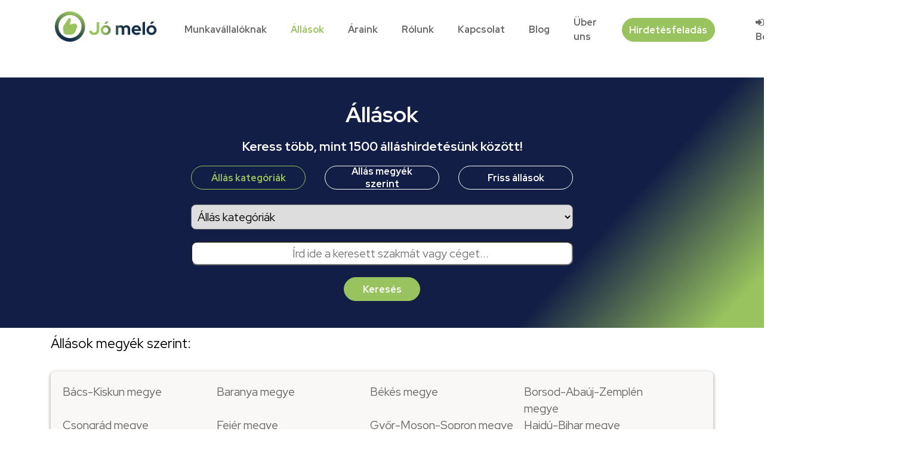

--- FILE ---
content_type: text/html; charset=UTF-8
request_url: https://jomelo.hu/allasok?kategoria=Oktat%C3%A1s,%20Kutat%C3%A1s,%20Tudom%C3%A1ny
body_size: 5195
content:
<!DOCTYPE html>
<html>
    <head>
        <meta charset="utf-8" />
        <meta http-equiv="Content-Language" content="hu" />
        <title>Állások | jomelo.hu</title>

                <meta name="keywords" content="" />
        <meta name="description" content="" />
        <meta name="copyright" content="" />
		<meta name="viewport" content="width=device-width,initial-scale=1,maximum-scale=1.0">
        <meta name="csrf-token" content="42hU2PuMcjLUwBG3Lv7E98SLSahvkAH3ZMt4yrDq">

                    <meta property="og:url" content="https://jomelo.hu/allasok" />
            <meta property="og:type" content="website" />
                                            
        <script type="text/javascript">
            var ROOT = 'https://jomelo.hu/';
            var LANG = 'hu';
            var DEFAULT_LANG = 'hu';
            var MEDIA = 'https://jomelo.hu/images';
            var LOGGED_IN = false;
            var IS_CHECKED_SOCIAL_LOGIN = false;
                    </script>
        
		<link rel="preconnect" href="https://fonts.googleapis.com">
		<link rel="preconnect" href="https://fonts.gstatic.com" crossorigin>
		<link href="https://fonts.googleapis.com/css2?family=Red+Hat+Display:wght@300;400;500;600;700;800&display=swap" rel="stylesheet">

        <link rel="stylesheet" href="/css/app.css">
    </head>

    <body>
        
        <div id="fb-root"></div>
        <script>(function(d, s, id) {
                var js, fjs = d.getElementsByTagName(s)[0];
                if (d.getElementById(id)) return;
                js = d.createElement(s); js.id = id;
                js.src = "//connect.facebook.net/hu_HU/sdk.js#xfbml=1&version=v2.12&appId=956326457805308";
                fjs.parentNode.insertBefore(js, fjs);
            }(document, 'script', 'facebook-jssdk'));
        </script>

        <script async src="https://www.googletagmanager.com/gtag/js?id=G-5QN6DZH9YH"></script>
        <script>
            window.dataLayer = window.dataLayer || [];
            function gtag(){dataLayer.push(arguments);}
            gtag('js', new Date());

            gtag('config', 'G-5QN6DZH9YH');
        </script>

        <div id="app">

            <header>
	<div class="container-fluid container-xl">
		<div class="row">
			<div class="col-12">
				<nav class="navbar navbar-expand-lg navbar-light bg-light" id="main-navigation">
					<a class="navbar-brand logo-first" href="/"><img id="navigation-bar-logo01" src="/images/main_logo.png" alt="Jó meló logó"></a>
					<button class="navbar-toggler" type="button" data-toggle="collapse" data-target="#navbarNavAltMarkup" aria-controls="navbarNavAltMarkup" aria-expanded="false" aria-label="Toggle navigation">
						<i></i><i></i><i></i>
					</button>
					<div class="collapse navbar-collapse" id="navbarNavAltMarkup">
						<div class="navbar-nav">
							<a class="nav-item nav-link" href="https://jomelo.hu/for-workers">Munkavállalóknak</a>
							<a class="nav-item nav-link active" href="https://jomelo.hu/allasok">Állások</a>
							<a class="nav-item nav-link" href="https://jomelo.hu/arak">Áraink</a>
							<a class="nav-item nav-link" href="https://jomelo.hu/rolunk">Rólunk</a>
							<a class="nav-item nav-link" href="https://jomelo.hu/kapcsolat">Kapcsolat</a>
							<a class="nav-item nav-link" href="https://jomelo.hu/blog">Blog</a>
							<a class="nav-item nav-link" href="https://jomelo.hu/uber-uns">Über uns</a>
														<a class="btn btn-primary mr-xl-5" href="https://jomelo.hu/hirdetesfeladas">Hirdetésfeladás</a>

															<a class="nav-item nav-link" href="https://jomelo.hu/login"><i class="fa fa-sign-in"></i>Belépés</a>
								<a class="btn btn-gray" href="https://jomelo.hu/registration"><i class="fa fa-key"></i>Regisztráció</a>
													</div>
					</div>
				</nav>
			</div>
		</div>
	</div>
</header>

            	<form method="GET" action="https://jomelo.hu/allasok">
		<header id="allasok-intro" class="allas-filter-box">
			<div id="header-box-content">
				<div id="header01">
					<p id="header01-text01">Állások</p>
					<p id="header01-text02">Keress több, mint 1500 álláshirdetésünk között!</p>
				</div>
				<div id="header02">
					<div id="header02-buttons">
						<button type="button" class="btn btn-secondary  is-checked" id="kategoria-valaszto-gomb">Állás kategóriák</button>
						<button type="button" class="btn btn-secondary" id="megye-valaszto-gomb">Állás megyék szerint</button>
						<button type="button" class="btn btn-secondary" id="friss-toggler">Friss állások</button>
					</div>
					<div id="header-dropdown-container">
						<select name="kategoria" id="kategoria-dropdown" style="display: block">
							<option value="">Állás kategóriák</option>
															<option value="1">Acélipar, fémipar</option>
															<option value="2">Adminisztráció, Irodai munka</option>
															<option value="3">Bank, Biztosítás, Bróker</option>
															<option value="6">Cégvezetés, Menedzsment</option>
															<option value="33">Csoportvezető</option>
															<option value="29">Diákmunka</option>
															<option value="7">Egészségügy, Gyógyszeripar</option>
															<option value="8">Építőipar, Ingatlan</option>
															<option value="9">Értékesítés, Kereskedelem</option>
															<option value="10">Faipar Papíripar Bútoripar</option>
															<option value="11">Fizikai, Segéd, Betanított munka</option>
															<option value="12">Gyártás, Termelés</option>
															<option value="13">HR, Munkaügy</option>
															<option value="14">IT programozás, Fejlesztés</option>
															<option value="15">IT üzemeltetés, Telekom</option>
															<option value="16">Jog, Jogi tanácsadás</option>
															<option value="17">Közigazgatás</option>
															<option value="28">Külföldi</option>
															<option value="18">Marketing, Média, PR</option>
															<option value="19">Mérnök</option>
															<option value="20">Mezőgazdaság, Környezet</option>
															<option value="21">Oktatás, Kutatás, Tudomány</option>
															<option value="22">Pénzügy, Könyvelés</option>
															<option value="32">Sofőr</option>
															<option value="23">Szakmunka</option>
															<option value="24">Szállítás, Beszerzés, Logisztika</option>
															<option value="30">Távmunka, Online</option>
															<option value="34">Területi képviselő</option>
															<option value="25">Ügyfélszolgálat, Vevőszolgálat</option>
															<option value="26">Üzleti támogató központok</option>
															<option value="27">Vendéglátás, idegenforgalom</option>
													</select>
						<select name="megye" id="megye-dropdown">
							<option value="">Állás megyék szerint</option>
														<option value="13">Bács-Kiskun</option>
														<option value="4">Baranya</option>
														<option value="17">Békés</option>
														<option value="6">Borsod-Abaúj-Zemplén</option>
														<option value="15">Csongrád</option>
														<option value="2">Fejér</option>
														<option value="7">Győr-Moson-Sopron</option>
														<option value="18">Hajdú-Bihar</option>
														<option value="5">Heves</option>
														<option value="3">Jász-Nagykun-Szolnok</option>
														<option value="10">Komárom-Esztergom</option>
														<option value="1">Külföld</option>
														<option value="20">Nógrád</option>
														<option value="8">Pest</option>
														<option value="12">Somogy</option>
														<option value="14">Szabolcs-Szatmár-Bereg</option>
														<option value="19">Tolna</option>
														<option value="11">Vas</option>
														<option value="9">Veszprém</option>
														<option value="16">Zala</option>
													</select>
					</div>
					<div id="header03-search-bar">
						<input type="text" placeholder="Írd ide a keresett szakmát vagy céget..." name="kulcsszo" value="">
					</div>
					<div id="header02-search-button">
						<button class="btn btn-primary">Keresés</button>
					</div>
				</div>
			</div>
			<input type="hidden" class="is_friss_input" name="is_friss" value="0">
		</header>
	</form>

	<div class="container">
		<div class="row">
			<div class="col-12">

				<section id="jobs-section">
					
					
									</section>

				<div id="allas-megyek-szerint"></div>
				<article id="article05">
					<div id="article05-box">
						<div id="allasok-megyek-szerint-box">
							<p id="allasok-megyek-szerint-p01">Állások megyék szerint:</p>
						</div>
						<div id="megyek-box">
							<a href="/allasok?megye=Bács-Kiskun">Bács-Kiskun megye</a>
							<a href="/allasok?megye=Baranya">Baranya megye</a> <a href="/allasok?megye=Békés">Békés megye</a>
							<a href="/allasok?megye=Borsod-Abaúj-Zemplén">Borsod-Abaúj-Zemplén megye</a>
							<a href="/allasok?megye=Csongrád">Csongrád megye</a> <a href="/allasok?megye=Fejér">Fejér megye</a>
							<a href="/allasok?megye=Győr-Moson-Sopron">Győr-Moson-Sopron megye</a>
							<a href="/allasok?megye=Hajdú-Bihar">Hajdú-Bihar megye</a>
							<a href="/allasok?megye=Heves">Heves megye</a>
							<a href="/allasok?megye=Jász-Nagykun-Szolnok">Jász-Nagykun-Szolnok megye</a>
							<a href="/allasok?megye=Komárom-Esztergom">Komárom-Esztergom megye</a>
							<a href="/allasok?megye=Nógrád">Nógrád megye</a> <a href="/allasok?megye=Pest">Pest megye</a>
							<a href="/allasok?megye=Somogy">Somogy megye</a>
							<a href="/allasok?megye=Szabolcs-Szatmár-Bereg">Szabolcs-Szatmár-Bereg megye</a>
							<a href="/allasok?megye=Tolna">Tolna megye</a> <a href="/allasok?megye=Vas">Vas megye</a>
							<a href="/allasok?megye=Veszprém">Veszprém megye</a> <a href="/allasok?megye=Zala">Zala megye</a>
						</div>
					</div>
				</article>
				<br>
				<div id="allas-kategoriak-szerint"></div>
				<article id="article06">
					<div id="article06-box">
						<div id="allasok-kategoriak-szerint-box">
							<p id="allasok-kategoriak-szerint-p01">Állások kategóriák szerint:</p>
						</div>
						<div id="megyek-box" class="munkatipusok">
							<a href="/allasok?kategoria=Adminisztráció, Irodai munka">Adminisztráció, Irodai munka</a>
							<a href="/allasok?kategoria=Bank, Biztosítás, Bróker">Bank, Biztosítás, Bróker</a>
							<a href="/allasok?kategoria=Cégvezetés, Menedzsment">Cégvezetés, Menedzsment</a>
							<a href="/allasok?kategoria=Egészségügy, Gyógyszeripar">Egészségügy, Gyógyszeripar</a>
							<a href="/allasok?kategoria=Építőipar, Ingatlan">Építőipar, Ingatlan</a>
							<a href="/allasok?kategoria=Értékesítés, Kereskedelem">Értékesítés, Kereskedelem</a>
							<a href="/allasok?kategoria=Fizikai, Segéd, Betanított munka">Fizikai, Segéd, Betanított munka</a>
							<a href="/allasok?kategoria=Gyártás, Termelés">Gyártás, Termelés</a>
							<a href="/allasok?kategoria=HR, Munkaügy">HR, Munkaügy</a>
							<a href="/allasok?kategoria=IT programozás, Fejlesztés">IT programozás, Fejlesztés</a>
							<a href="/allasok?kategoria=IT üzemeltetés, Telekom">IT üzemeltetés, Telekom</a>
							<a href="/allasok?kategoria=Jog, Jogi tanácsadás">Jog, Jogi tanácsadás</a>
							<a href="/allasok?kategoria=Közigazgatás">Közigazgatás</a>
							<a href="/allasok?kategoria=Marketing, Média, PR">Marketing, Média, PR</a>
							<a href="/allasok?kategoria=Mérnök">Mérnök</a>
							<a href="/allasok?kategoria=Mezőgazdaság, Környezet">Mezőgazdaság, Környezet</a>
							<a href="/allasok?kategoria=Oktatás, Kutatás, Tudomány">Oktatás, Kutatás, Tudomány</a>
							<a href="/allasok?kategoria=Pénzügy, Könyvelés">Pénzügy, Könyvelés</a>
							<a href="/allasok?kategoria=Szakmunka">Szakmunka</a>
							<a href="/allasok?kategoria=Szállítás, Beszerzés, Logisztika">Szállítás, Beszerzés, Logisztika</a>
							<a href="/allasok?kategoria=Ügyfélszolgálat, Vevőszolgálat">Ügyfélszolgálat, Vevőszolgálat</a>
							<a href="/allasok?kategoria=Üzleti támogató központok">Üzleti támogató központok</a>
							<a href="/allasok?kategoria=Vendéglátás, idegenforgalom">Vendéglátás, idegenforgalom</a>
							<a href="/allasok?kategoria=Külföldi">Külföldi</a>
						</div>
					</div>
				</article>
			</div>
		</div>
	</div>


            <footer>
	<div id="footer-section-box02">
		<div class="container">
			<div class="row">
				<div class="col-12">
					<div id="footer-section02">
						<div id="footer-section02-sub01">
							<div id="footer-section02-sub01-zone01-box">
								<div id="footer-section02-sub01-zone01">
									<p id="footer-section02-sub01-zone01-text01">Partner oldalunk:</p>
									<div id="footer-section02-sub01-zone01-img01">
										<a href="/"><img src="/images/jomunkaruha.png"></a>
									</div>
									<p id="footer-section02-sub01-zone01-text02">A bankkártyás fizetést biztosítja:</p>
									<div id="footer-section02-sub01-zone01-img02">
										<img src="/images/bankcards.png">
									</div>
								</div>
							</div>
							<div id="footer-section02-sub01-zone02_03-box">
								<div id="footer-section02-sub01-zone02">
									<p id="footer-section02-sub01-zone02-text01">Fontos linkek:</p>
									<a href="/berkalkulator"><p id="footer-section02-sub01-zone02-text03">Bérkalkulátor</p></a>
									<a href="https://jomelo.hu/hirdetesfeladas"><p id="footer-section02-sub01-zone02-text04">Hirdetésfeladás</p></a>
									<a href="https://jomelo.hu/allasok"><p id="footer-section02-sub01-zone02-text05">Profi hirdetések</p></a>
																	</div>
								<div id="footer-section02-sub01-zone03">
									<div id="footer-section02-sub01-zone03-box01">
										<p id="footer-section02-sub01-zone03-box01-text01">
											Nem találtad meg azt az állást, amit kerestél?
										</p>
									</div>
									<div id="footer-section02-sub01-zone03-box02">
										<p id="footer-section02-sub01-zone03-box02-text02">
											Ne csüggedj! Iratkozz fel a hírlevélünkre, hogy értesíteni tudjunk az új álláslehetőségekről.
										</p>
									</div>
									<div id="footer-section02-sub01-zone03-box03">
										<button class="btn btn-secondary">Értesítést kérek!</button>
									</div>
								</div>
							</div>
						</div>
						<div id="footer-section02-sub02">
							<div id="footer-section02-sub02-contactsection01">
								<div id="footer-section02-sub02-contactsection01-contact02">
									<a href="mailto:info@jomelo.hu"><img src="/images/zold_boritek.png"></a>
									<p id="footer-section02-sub02-contactsection01-contact02-label">E-mail:</p>
									<p id="footer-section02-sub02-contactsection01-contact02-data">info@jomelo.hu</p>
								</div>
							</div>
							<div id="footer-section02-sub02-contactsection02">
								<div id="footer-section02-sub02-contactsection02-contact03">
									<a href="https://www.facebook.com/jomelo.hu/"><img src="/images/icon_facebook.png"></a>
								</div>
								<div id="footer-section02-sub02-contactsection02-contact04">
									<a href="https://www.instagram.com/jomelo.hu/" target="_blank"><img src="/images/icon_insta.png"></a>
								</div>
							</div>
						</div>
						<div id="footer-section02-sub03">
							<div id="footer-section02-sub03-law01">
								<p id="footer-section02-sub03-text-p01">Minden jog fenntartva © 2016-2022 Jómeló Kft.</p>
							</div>
							<div id="footer-section02-sub03-law02">
								<a href="/adatkezelesi-tajekoztato" id="footer-section02-sub03-text-p02">Adatvédelmi tájékoztató</a>
								<a href="/altalanos-szerzodesi-feltetelek" id="footer-section02-sub03-text-p03">ÁSZF</a>
								<a href="/impresszum" id="footer-section02-sub03-text-p04">Impresszum</a>
								<a href="/kapcsolat" id="footer-section02-sub03-text-p05">Kapcsolatfelvétel</a>
								<a href="https://madweb.hu/">Designed by MadWeb</a>
							</div>
						</div>
					</div>
				</div>
			</div>
		</div>
	</div>
</footer>

            <div class="modal fade bd-example-modal-lg modal-jelentkezem" id="exampleModal" tabindex="-1" role="dialog" aria-labelledby="exampleModalLabel" aria-hidden="true">
	<div class="modal-dialog" role="document">
		<div class="modal-content">
			<div class="modal-header">
				<h5 class="modal-title" id="exampleModalLabel">Jelentkezz az állásra egyszerűen és gyorsan!</h5>
				<p>
					Töltsd ki az űrlapot és már küldjük is a jeletnkezésed  a hirdetőnek e-mailben!
				</p>
				<button type="button" class="close" data-dismiss="modal" aria-label="Close">
					<span aria-hidden="true">&times;</span>
				</button>
			</div>
			<div class="modal-body">
				<div  class="left second-tab-element">
					<form method="POST" action="https://jomelo.hu/allasok/ajax/jobs/submit" novalidate id="jobs-Form">
						<input type="hidden" name="job" value="">
						<div class="row">
							<div class="col-md-6 form-group">
								<label id="article02-box-form01-content01-label01" for="article02-box-form01-content01">
									Neved *
								</label><br>
								<input type="text" id="article02-box-form01-content01" name="name" class="" required>
								<div class="invalid-feedback"></div>
							</div>
							<div class="col-md-6 form-group">
								<label id="article02-box-form01-content01-label01" for="article02-box-form01-content01">
									Email címed *
								</label>
								<input type="email" id="article02-box-form01-content01" name="email" required>
								<div class="invalid-feedback"></div>
							</div>
							<div class="col-md-6 form-group">
								<label id="article02-box-form01-content01-label01" for="article02-box-form01-content01">
									Telefonszámod *
								</label>
								<input type="text" id="article02-box-form01-content01" name="phone" required>
								<div class="invalid-feedback"></div>
							</div>
							<div class="col-md-6 form-group">
								<label id="article02-box-form01-content01-label01" for="article02-box-form01-content01">
									Lakhelyed *
								</label>
								<input type="text" id="article02-box-form01-content01" name="location" required>
								<div class="invalid-feedback"></div>
							</div>
							<br><br>
							<div class="col-md-12 form-group">
								<label class="radio-container checkbox-container">
									Hozzájárulok ahhoz, hogy az adataimat a Jó meló Kft kezelje és megoszthassa az álláshirdetés feladójával. Tudomásul veszem, hogy adatam törlését e-mailben bármikor kérhetem
									<input type="checkbox" name="aszf" required>
									<span class="checkmark"></span>
								</label>
								<div class="invalid-feedback"></div>
							</div>
							<div class="col-md-12 form-group">
								<label class="radio-container checkbox-container">
									Megismertem és elfogadom az <a href="https://jomelo.hu/adatkezelesi-tajekoztato">Adatkezelési tájékoztatóban</a> foglaltakat.</span>
									<input type="checkbox" name="aszf2" required>
									<span class="checkmark"></span>
								</label>
								<div class="invalid-feedback"></div>
							</div>
						</div>
				</div>
			</div>
			<div class="modal-footer">
				<button type="submit" id="feladom-a-hirdetest">Küldés!</button>
			</div>
			</form>
		</div>
	</div>
</div>
            <div class="modal fade bd-example-modal-lg modal-jelentkezem" id="de-contact" tabindex="-1" role="dialog" aria-labelledby="exampleModalLabel" aria-hidden="true">
	<div class="modal-dialog" role="document">
		<div class="modal-content">
			<div class="modal-header">
				<h5 class="modal-title" id="exampleModalLabel">Kontakt zur Jó Meló GmbH</h5>
			</div>

			<form class="left second-tab-element" method="post" action="https://jomelo.hu/ajax/main/contact-de" id="contact-de-Form">
				<div class="modal-body">
					<div class="row">
						<div class="col-md-12 form-group">
							<label id="article02-box-form01-content01-label01" for="article02-box-form01-content01">
								Name der Firma *
							</label><br>
							<input type="text" id="article02-box-form01-content01" name="name" class="" required>
							<div class="invalid-feedback"></div>
						</div>
						<div class="col-md-6 form-group">
							<label id="article02-box-form01-content01-label01" for="article02-box-form01-content01">
								Email *
							</label>
							<input type="email" id="article02-box-form01-content01" name="email" required>
							<div class="invalid-feedback"></div>
						</div>
						<div class="col-md-6 form-group">
							<label id="article02-box-form01-content01-label01" for="article02-box-form01-content01">
								Telefon *
							</label>
							<input type="text" id="article02-box-form01-content01" name="phone" required>
							<div class="invalid-feedback"></div>
						</div>
						<div class="col-md-12 form-group">
							<label id="article02-box-form01-content01-label01" for="article02-box-form01-content01">
								Nachricht
							</label>
							<textarea id="article02-box-form01-content01" class="form-control" name="message" style="height: 115px"></textarea>
							<div class="invalid-feedback"></div>
						</div>
						<br><br>
						<div class="col-md-12 form-group">
							<label class="radio-container checkbox-container">
								Ich bin damit einverstanden, dass Jó meló Kft. meine Daten verwaltet und an den Absender der Stellenanzeige weitergibt. Mir ist bekannt, dass ich jederzeit die Löschung meiner Daten per E-Mail beantragen kann
								<input type="checkbox" name="aszf" required>
								<span class="checkmark"></span>
							</label>
							<div class="invalid-feedback"></div>
						</div>
						<div class="col-md-12 form-group">
							<label class="radio-container checkbox-container">
								Ich habe den Inhalt der <a href="https://jomelo.hu/adatkezelesi-tajekoztato">Datenverwaltungsinformationen</a> gelesen und akzeptiere sie.
								<input type="checkbox" name="aszf2" required>
								<span class="checkmark"></span>
							</label>
							<div class="invalid-feedback"></div>
						</div>
					</div>
				</div>

				<div class="modal-footer">
					<button class="btn btn-success" id="feladom-a-hirdetest">Absenden</button>
				</div>
			</form>
		</div>
	</div>
</div>
            <div class="modal fade bd-example-modal-lg modal-jelentkezem" id="de-contact-success" tabindex="-1" role="dialog" aria-labelledby="exampleModalLabel" aria-hidden="true">
	<div class="modal-dialog" role="document">
		<div class="modal-content">
			<div class="modal-header">
				<h5 class="modal-title" id="exampleModalLabel">Kontakt zur Jó Meló GmbH</h5>
			</div>

			<div class="modal-body text-center">
				<p>Vielen Dank, dass Sie uns kontaktiert haben.<br>Wir werden uns bald bei Ihnen melden!</p>
			</div>

			<div class="modal-footer">
				<button type="button" class="btn btn-success" data-bs-dismiss="modal">In Ordnung</button>
			</div>

		</div>
	</div>
</div>
            <div class="modal fade bd-example-modal-lg modal-jelentkezem" id="workers-success" tabindex="-1" role="dialog" aria-labelledby="exampleModalLabel" aria-hidden="true">
	<div class="modal-dialog" role="document">
		<div class="modal-content">
			<div class="modal-header">
				<h5 class="modal-title" id="exampleModalLabel">Lorem ipsum...</h5>
			</div>

			<div class="modal-body text-center">
				<p>Lorem ipsum...</p>
			</div>

			<div class="modal-footer">
				<button type="button" class="btn btn-success" data-bs-dismiss="modal">Rendben</button>
			</div>

		</div>
	</div>
</div>
        </div>

        <script src="/js/app.js" type="text/javascript"></script>

    </body>
</html>


--- FILE ---
content_type: text/css
request_url: https://jomelo.hu/css/app.css
body_size: 40887
content:
/*!
 * Bootstrap v4.4.1 (https://getbootstrap.com/)
 * Copyright 2011-2019 The Bootstrap Authors
 * Copyright 2011-2019 Twitter, Inc.
 * Licensed under MIT (https://github.com/twbs/bootstrap/blob/master/LICENSE)
 */:root{--blue:#007bff;--indigo:#6610f2;--purple:#6f42c1;--pink:#e83e8c;--red:#dc3545;--orange:#fd7e14;--yellow:#ffc107;--green:#28a745;--teal:#20c997;--cyan:#17a2b8;--white:#fff;--gray:#6c757d;--gray-dark:#343a40;--primary:#007bff;--secondary:#6c757d;--success:#28a745;--info:#17a2b8;--warning:#ffc107;--danger:#dc3545;--light:#f8f9fa;--dark:#343a40;--breakpoint-xs:0;--breakpoint-sm:576px;--breakpoint-md:768px;--breakpoint-lg:992px;--breakpoint-xl:1200px;--font-family-sans-serif:-apple-system,BlinkMacSystemFont,"Segoe UI",Roboto,"Helvetica Neue",Arial,"Noto Sans",sans-serif,"Apple Color Emoji","Segoe UI Emoji","Segoe UI Symbol","Noto Color Emoji";--font-family-monospace:SFMono-Regular,Menlo,Monaco,Consolas,"Liberation Mono","Courier New",monospace}*,::after,::before{box-sizing:border-box}html{font-family:sans-serif;line-height:1.15;-webkit-text-size-adjust:100%;-webkit-tap-highlight-color:transparent}article,aside,figcaption,figure,footer,header,hgroup,main,nav,section{display:block}body{margin:0;font-family:-apple-system,BlinkMacSystemFont,"Segoe UI",Roboto,"Helvetica Neue",Arial,"Noto Sans",sans-serif,"Apple Color Emoji","Segoe UI Emoji","Segoe UI Symbol","Noto Color Emoji";font-size:1rem;font-weight:400;line-height:1.5;color:#212529;text-align:left;background-color:#fff}[tabindex="-1"]:focus:not(:focus-visible){outline:0!important}hr{box-sizing:content-box;height:0;overflow:visible}h1,h2,h3,h4,h5,h6{margin-top:0;margin-bottom:.5rem}p{margin-top:0;margin-bottom:1rem}abbr[data-original-title],abbr[title]{text-decoration:underline;-webkit-text-decoration:underline dotted;text-decoration:underline dotted;cursor:help;border-bottom:0;-webkit-text-decoration-skip-ink:none;text-decoration-skip-ink:none}address{margin-bottom:1rem;font-style:normal;line-height:inherit}dl,ol,ul{margin-top:0;margin-bottom:1rem}ol ol,ol ul,ul ol,ul ul{margin-bottom:0}dt{font-weight:700}dd{margin-bottom:.5rem;margin-left:0}blockquote{margin:0 0 1rem}b,strong{font-weight:bolder}small{font-size:80%}sub,sup{position:relative;font-size:75%;line-height:0;vertical-align:baseline}sub{bottom:-.25em}sup{top:-.5em}a{color:#007bff;text-decoration:none;background-color:transparent}a:hover{color:#0056b3;text-decoration:underline}a:not([href]){color:inherit;text-decoration:none}a:not([href]):hover{color:inherit;text-decoration:none}code,kbd,pre,samp{font-family:SFMono-Regular,Menlo,Monaco,Consolas,"Liberation Mono","Courier New",monospace;font-size:1em}pre{margin-top:0;margin-bottom:1rem;overflow:auto}figure{margin:0 0 1rem}img{vertical-align:middle;border-style:none}svg{overflow:hidden;vertical-align:middle}table{border-collapse:collapse}caption{padding-top:.75rem;padding-bottom:.75rem;color:#6c757d;text-align:left;caption-side:bottom}th{text-align:inherit}label{display:inline-block;margin-bottom:.5rem}button{border-radius:0}button:focus{outline:1px dotted;outline:5px auto -webkit-focus-ring-color}button,input,optgroup,select,textarea{margin:0;font-family:inherit;font-size:inherit;line-height:inherit}button,input{overflow:visible}button,select{text-transform:none}select{word-wrap:normal}[type=button],[type=reset],[type=submit],button{-webkit-appearance:button}[type=button]:not(:disabled),[type=reset]:not(:disabled),[type=submit]:not(:disabled),button:not(:disabled){cursor:pointer}[type=button]::-moz-focus-inner,[type=reset]::-moz-focus-inner,[type=submit]::-moz-focus-inner,button::-moz-focus-inner{padding:0;border-style:none}input[type=checkbox],input[type=radio]{box-sizing:border-box;padding:0}input[type=date],input[type=datetime-local],input[type=month],input[type=time]{-webkit-appearance:listbox}textarea{overflow:auto;resize:vertical}fieldset{min-width:0;padding:0;margin:0;border:0}legend{display:block;width:100%;max-width:100%;padding:0;margin-bottom:.5rem;font-size:1.5rem;line-height:inherit;color:inherit;white-space:normal}progress{vertical-align:baseline}[type=number]::-webkit-inner-spin-button,[type=number]::-webkit-outer-spin-button{height:auto}[type=search]{outline-offset:-2px;-webkit-appearance:none}[type=search]::-webkit-search-decoration{-webkit-appearance:none}::-webkit-file-upload-button{font:inherit;-webkit-appearance:button}output{display:inline-block}summary{display:list-item;cursor:pointer}template{display:none}[hidden]{display:none!important}.h1,.h2,.h3,.h4,.h5,.h6,h1,h2,h3,h4,h5,h6{margin-bottom:.5rem;font-weight:500;line-height:1.2}.h1,h1{font-size:2.5rem}.h2,h2{font-size:2rem}.h3,h3{font-size:1.75rem}.h4,h4{font-size:1.5rem}.h5,h5{font-size:1.25rem}.h6,h6{font-size:1rem}.lead{font-size:1.25rem;font-weight:300}.display-1{font-size:6rem;font-weight:300;line-height:1.2}.display-2{font-size:5.5rem;font-weight:300;line-height:1.2}.display-3{font-size:4.5rem;font-weight:300;line-height:1.2}.display-4{font-size:3.5rem;font-weight:300;line-height:1.2}hr{margin-top:1rem;margin-bottom:1rem;border:0;border-top:1px solid rgba(0,0,0,.1)}.small,small{font-size:80%;font-weight:400}.mark,mark{padding:.2em;background-color:#fcf8e3}.list-unstyled{padding-left:0;list-style:none}.list-inline{padding-left:0;list-style:none}.list-inline-item{display:inline-block}.list-inline-item:not(:last-child){margin-right:.5rem}.initialism{font-size:90%;text-transform:uppercase}.blockquote{margin-bottom:1rem;font-size:1.25rem}.blockquote-footer{display:block;font-size:80%;color:#6c757d}.blockquote-footer::before{content:"\2014\00A0"}.img-fluid{max-width:100%;height:auto}.img-thumbnail{padding:.25rem;background-color:#fff;border:1px solid #dee2e6;border-radius:.25rem;max-width:100%;height:auto}.figure{display:inline-block}.figure-img{margin-bottom:.5rem;line-height:1}.figure-caption{font-size:90%;color:#6c757d}code{font-size:87.5%;color:#e83e8c;word-wrap:break-word}a>code{color:inherit}kbd{padding:.2rem .4rem;font-size:87.5%;color:#fff;background-color:#212529;border-radius:.2rem}kbd kbd{padding:0;font-size:100%;font-weight:700}pre{display:block;font-size:87.5%;color:#212529}pre code{font-size:inherit;color:inherit;word-break:normal}.pre-scrollable{max-height:340px;overflow-y:scroll}.container{width:100%;padding-right:15px;padding-left:15px;margin-right:auto;margin-left:auto}@media (min-width:576px){.container{max-width:540px}}@media (min-width:768px){.container{max-width:720px}}@media (min-width:992px){.container{max-width:960px}}@media (min-width:1200px){.container{max-width:1140px}}.container-fluid,.container-lg,.container-md,.container-sm,.container-xl{width:100%;padding-right:15px;padding-left:15px;margin-right:auto;margin-left:auto}@media (min-width:576px){.container,.container-sm{max-width:540px}}@media (min-width:768px){.container,.container-md,.container-sm{max-width:720px}}@media (min-width:992px){.container,.container-lg,.container-md,.container-sm{max-width:960px}}@media (min-width:1200px){.container,.container-lg,.container-md,.container-sm,.container-xl{max-width:1140px}}.row{display:flex;flex-wrap:wrap;margin-right:-15px;margin-left:-15px}.no-gutters{margin-right:0;margin-left:0}.no-gutters>.col,.no-gutters>[class*=col-]{padding-right:0;padding-left:0}.col,.col-1,.col-10,.col-11,.col-12,.col-2,.col-3,.col-4,.col-5,.col-6,.col-7,.col-8,.col-9,.col-auto,.col-lg,.col-lg-1,.col-lg-10,.col-lg-11,.col-lg-12,.col-lg-2,.col-lg-3,.col-lg-4,.col-lg-5,.col-lg-6,.col-lg-7,.col-lg-8,.col-lg-9,.col-lg-auto,.col-md,.col-md-1,.col-md-10,.col-md-11,.col-md-12,.col-md-2,.col-md-3,.col-md-4,.col-md-5,.col-md-6,.col-md-7,.col-md-8,.col-md-9,.col-md-auto,.col-sm,.col-sm-1,.col-sm-10,.col-sm-11,.col-sm-12,.col-sm-2,.col-sm-3,.col-sm-4,.col-sm-5,.col-sm-6,.col-sm-7,.col-sm-8,.col-sm-9,.col-sm-auto,.col-xl,.col-xl-1,.col-xl-10,.col-xl-11,.col-xl-12,.col-xl-2,.col-xl-3,.col-xl-4,.col-xl-5,.col-xl-6,.col-xl-7,.col-xl-8,.col-xl-9,.col-xl-auto{position:relative;width:100%;padding-right:15px;padding-left:15px}.col{flex-basis:0;flex-grow:1;max-width:100%}.row-cols-1>*{flex:0 0 100%;max-width:100%}.row-cols-2>*{flex:0 0 50%;max-width:50%}.row-cols-3>*{flex:0 0 33.333333%;max-width:33.333333%}.row-cols-4>*{flex:0 0 25%;max-width:25%}.row-cols-5>*{flex:0 0 20%;max-width:20%}.row-cols-6>*{flex:0 0 16.666667%;max-width:16.666667%}.col-auto{flex:0 0 auto;width:auto;max-width:100%}.col-1{flex:0 0 8.333333%;max-width:8.333333%}.col-2{flex:0 0 16.666667%;max-width:16.666667%}.col-3{flex:0 0 25%;max-width:25%}.col-4{flex:0 0 33.333333%;max-width:33.333333%}.col-5{flex:0 0 41.666667%;max-width:41.666667%}.col-6{flex:0 0 50%;max-width:50%}.col-7{flex:0 0 58.333333%;max-width:58.333333%}.col-8{flex:0 0 66.666667%;max-width:66.666667%}.col-9{flex:0 0 75%;max-width:75%}.col-10{flex:0 0 83.333333%;max-width:83.333333%}.col-11{flex:0 0 91.666667%;max-width:91.666667%}.col-12{flex:0 0 100%;max-width:100%}.order-first{order:-1}.order-last{order:13}.order-0{order:0}.order-1{order:1}.order-2{order:2}.order-3{order:3}.order-4{order:4}.order-5{order:5}.order-6{order:6}.order-7{order:7}.order-8{order:8}.order-9{order:9}.order-10{order:10}.order-11{order:11}.order-12{order:12}.offset-1{margin-left:8.333333%}.offset-2{margin-left:16.666667%}.offset-3{margin-left:25%}.offset-4{margin-left:33.333333%}.offset-5{margin-left:41.666667%}.offset-6{margin-left:50%}.offset-7{margin-left:58.333333%}.offset-8{margin-left:66.666667%}.offset-9{margin-left:75%}.offset-10{margin-left:83.333333%}.offset-11{margin-left:91.666667%}@media (min-width:576px){.col-sm{flex-basis:0;flex-grow:1;max-width:100%}.row-cols-sm-1>*{flex:0 0 100%;max-width:100%}.row-cols-sm-2>*{flex:0 0 50%;max-width:50%}.row-cols-sm-3>*{flex:0 0 33.333333%;max-width:33.333333%}.row-cols-sm-4>*{flex:0 0 25%;max-width:25%}.row-cols-sm-5>*{flex:0 0 20%;max-width:20%}.row-cols-sm-6>*{flex:0 0 16.666667%;max-width:16.666667%}.col-sm-auto{flex:0 0 auto;width:auto;max-width:100%}.col-sm-1{flex:0 0 8.333333%;max-width:8.333333%}.col-sm-2{flex:0 0 16.666667%;max-width:16.666667%}.col-sm-3{flex:0 0 25%;max-width:25%}.col-sm-4{flex:0 0 33.333333%;max-width:33.333333%}.col-sm-5{flex:0 0 41.666667%;max-width:41.666667%}.col-sm-6{flex:0 0 50%;max-width:50%}.col-sm-7{flex:0 0 58.333333%;max-width:58.333333%}.col-sm-8{flex:0 0 66.666667%;max-width:66.666667%}.col-sm-9{flex:0 0 75%;max-width:75%}.col-sm-10{flex:0 0 83.333333%;max-width:83.333333%}.col-sm-11{flex:0 0 91.666667%;max-width:91.666667%}.col-sm-12{flex:0 0 100%;max-width:100%}.order-sm-first{order:-1}.order-sm-last{order:13}.order-sm-0{order:0}.order-sm-1{order:1}.order-sm-2{order:2}.order-sm-3{order:3}.order-sm-4{order:4}.order-sm-5{order:5}.order-sm-6{order:6}.order-sm-7{order:7}.order-sm-8{order:8}.order-sm-9{order:9}.order-sm-10{order:10}.order-sm-11{order:11}.order-sm-12{order:12}.offset-sm-0{margin-left:0}.offset-sm-1{margin-left:8.333333%}.offset-sm-2{margin-left:16.666667%}.offset-sm-3{margin-left:25%}.offset-sm-4{margin-left:33.333333%}.offset-sm-5{margin-left:41.666667%}.offset-sm-6{margin-left:50%}.offset-sm-7{margin-left:58.333333%}.offset-sm-8{margin-left:66.666667%}.offset-sm-9{margin-left:75%}.offset-sm-10{margin-left:83.333333%}.offset-sm-11{margin-left:91.666667%}}@media (min-width:768px){.col-md{flex-basis:0;flex-grow:1;max-width:100%}.row-cols-md-1>*{flex:0 0 100%;max-width:100%}.row-cols-md-2>*{flex:0 0 50%;max-width:50%}.row-cols-md-3>*{flex:0 0 33.333333%;max-width:33.333333%}.row-cols-md-4>*{flex:0 0 25%;max-width:25%}.row-cols-md-5>*{flex:0 0 20%;max-width:20%}.row-cols-md-6>*{flex:0 0 16.666667%;max-width:16.666667%}.col-md-auto{flex:0 0 auto;width:auto;max-width:100%}.col-md-1{flex:0 0 8.333333%;max-width:8.333333%}.col-md-2{flex:0 0 16.666667%;max-width:16.666667%}.col-md-3{flex:0 0 25%;max-width:25%}.col-md-4{flex:0 0 33.333333%;max-width:33.333333%}.col-md-5{flex:0 0 41.666667%;max-width:41.666667%}.col-md-6{flex:0 0 50%;max-width:50%}.col-md-7{flex:0 0 58.333333%;max-width:58.333333%}.col-md-8{flex:0 0 66.666667%;max-width:66.666667%}.col-md-9{flex:0 0 75%;max-width:75%}.col-md-10{flex:0 0 83.333333%;max-width:83.333333%}.col-md-11{flex:0 0 91.666667%;max-width:91.666667%}.col-md-12{flex:0 0 100%;max-width:100%}.order-md-first{order:-1}.order-md-last{order:13}.order-md-0{order:0}.order-md-1{order:1}.order-md-2{order:2}.order-md-3{order:3}.order-md-4{order:4}.order-md-5{order:5}.order-md-6{order:6}.order-md-7{order:7}.order-md-8{order:8}.order-md-9{order:9}.order-md-10{order:10}.order-md-11{order:11}.order-md-12{order:12}.offset-md-0{margin-left:0}.offset-md-1{margin-left:8.333333%}.offset-md-2{margin-left:16.666667%}.offset-md-3{margin-left:25%}.offset-md-4{margin-left:33.333333%}.offset-md-5{margin-left:41.666667%}.offset-md-6{margin-left:50%}.offset-md-7{margin-left:58.333333%}.offset-md-8{margin-left:66.666667%}.offset-md-9{margin-left:75%}.offset-md-10{margin-left:83.333333%}.offset-md-11{margin-left:91.666667%}}@media (min-width:992px){.col-lg{flex-basis:0;flex-grow:1;max-width:100%}.row-cols-lg-1>*{flex:0 0 100%;max-width:100%}.row-cols-lg-2>*{flex:0 0 50%;max-width:50%}.row-cols-lg-3>*{flex:0 0 33.333333%;max-width:33.333333%}.row-cols-lg-4>*{flex:0 0 25%;max-width:25%}.row-cols-lg-5>*{flex:0 0 20%;max-width:20%}.row-cols-lg-6>*{flex:0 0 16.666667%;max-width:16.666667%}.col-lg-auto{flex:0 0 auto;width:auto;max-width:100%}.col-lg-1{flex:0 0 8.333333%;max-width:8.333333%}.col-lg-2{flex:0 0 16.666667%;max-width:16.666667%}.col-lg-3{flex:0 0 25%;max-width:25%}.col-lg-4{flex:0 0 33.333333%;max-width:33.333333%}.col-lg-5{flex:0 0 41.666667%;max-width:41.666667%}.col-lg-6{flex:0 0 50%;max-width:50%}.col-lg-7{flex:0 0 58.333333%;max-width:58.333333%}.col-lg-8{flex:0 0 66.666667%;max-width:66.666667%}.col-lg-9{flex:0 0 75%;max-width:75%}.col-lg-10{flex:0 0 83.333333%;max-width:83.333333%}.col-lg-11{flex:0 0 91.666667%;max-width:91.666667%}.col-lg-12{flex:0 0 100%;max-width:100%}.order-lg-first{order:-1}.order-lg-last{order:13}.order-lg-0{order:0}.order-lg-1{order:1}.order-lg-2{order:2}.order-lg-3{order:3}.order-lg-4{order:4}.order-lg-5{order:5}.order-lg-6{order:6}.order-lg-7{order:7}.order-lg-8{order:8}.order-lg-9{order:9}.order-lg-10{order:10}.order-lg-11{order:11}.order-lg-12{order:12}.offset-lg-0{margin-left:0}.offset-lg-1{margin-left:8.333333%}.offset-lg-2{margin-left:16.666667%}.offset-lg-3{margin-left:25%}.offset-lg-4{margin-left:33.333333%}.offset-lg-5{margin-left:41.666667%}.offset-lg-6{margin-left:50%}.offset-lg-7{margin-left:58.333333%}.offset-lg-8{margin-left:66.666667%}.offset-lg-9{margin-left:75%}.offset-lg-10{margin-left:83.333333%}.offset-lg-11{margin-left:91.666667%}}@media (min-width:1200px){.col-xl{flex-basis:0;flex-grow:1;max-width:100%}.row-cols-xl-1>*{flex:0 0 100%;max-width:100%}.row-cols-xl-2>*{flex:0 0 50%;max-width:50%}.row-cols-xl-3>*{flex:0 0 33.333333%;max-width:33.333333%}.row-cols-xl-4>*{flex:0 0 25%;max-width:25%}.row-cols-xl-5>*{flex:0 0 20%;max-width:20%}.row-cols-xl-6>*{flex:0 0 16.666667%;max-width:16.666667%}.col-xl-auto{flex:0 0 auto;width:auto;max-width:100%}.col-xl-1{flex:0 0 8.333333%;max-width:8.333333%}.col-xl-2{flex:0 0 16.666667%;max-width:16.666667%}.col-xl-3{flex:0 0 25%;max-width:25%}.col-xl-4{flex:0 0 33.333333%;max-width:33.333333%}.col-xl-5{flex:0 0 41.666667%;max-width:41.666667%}.col-xl-6{flex:0 0 50%;max-width:50%}.col-xl-7{flex:0 0 58.333333%;max-width:58.333333%}.col-xl-8{flex:0 0 66.666667%;max-width:66.666667%}.col-xl-9{flex:0 0 75%;max-width:75%}.col-xl-10{flex:0 0 83.333333%;max-width:83.333333%}.col-xl-11{flex:0 0 91.666667%;max-width:91.666667%}.col-xl-12{flex:0 0 100%;max-width:100%}.order-xl-first{order:-1}.order-xl-last{order:13}.order-xl-0{order:0}.order-xl-1{order:1}.order-xl-2{order:2}.order-xl-3{order:3}.order-xl-4{order:4}.order-xl-5{order:5}.order-xl-6{order:6}.order-xl-7{order:7}.order-xl-8{order:8}.order-xl-9{order:9}.order-xl-10{order:10}.order-xl-11{order:11}.order-xl-12{order:12}.offset-xl-0{margin-left:0}.offset-xl-1{margin-left:8.333333%}.offset-xl-2{margin-left:16.666667%}.offset-xl-3{margin-left:25%}.offset-xl-4{margin-left:33.333333%}.offset-xl-5{margin-left:41.666667%}.offset-xl-6{margin-left:50%}.offset-xl-7{margin-left:58.333333%}.offset-xl-8{margin-left:66.666667%}.offset-xl-9{margin-left:75%}.offset-xl-10{margin-left:83.333333%}.offset-xl-11{margin-left:91.666667%}}.table{width:100%;margin-bottom:1rem;color:#212529}.table td,.table th{padding:.75rem;vertical-align:top;border-top:1px solid #dee2e6}.table thead th{vertical-align:bottom;border-bottom:2px solid #dee2e6}.table tbody+tbody{border-top:2px solid #dee2e6}.table-sm td,.table-sm th{padding:.3rem}.table-bordered{border:1px solid #dee2e6}.table-bordered td,.table-bordered th{border:1px solid #dee2e6}.table-bordered thead td,.table-bordered thead th{border-bottom-width:2px}.table-borderless tbody+tbody,.table-borderless td,.table-borderless th,.table-borderless thead th{border:0}.table-striped tbody tr:nth-of-type(odd){background-color:rgba(0,0,0,.05)}.table-hover tbody tr:hover{color:#212529;background-color:rgba(0,0,0,.075)}.table-primary,.table-primary>td,.table-primary>th{background-color:#b8daff}.table-primary tbody+tbody,.table-primary td,.table-primary th,.table-primary thead th{border-color:#7abaff}.table-hover .table-primary:hover{background-color:#9fcdff}.table-hover .table-primary:hover>td,.table-hover .table-primary:hover>th{background-color:#9fcdff}.table-secondary,.table-secondary>td,.table-secondary>th{background-color:#d6d8db}.table-secondary tbody+tbody,.table-secondary td,.table-secondary th,.table-secondary thead th{border-color:#b3b7bb}.table-hover .table-secondary:hover{background-color:#c8cbcf}.table-hover .table-secondary:hover>td,.table-hover .table-secondary:hover>th{background-color:#c8cbcf}.table-success,.table-success>td,.table-success>th{background-color:#c3e6cb}.table-success tbody+tbody,.table-success td,.table-success th,.table-success thead th{border-color:#8fd19e}.table-hover .table-success:hover{background-color:#b1dfbb}.table-hover .table-success:hover>td,.table-hover .table-success:hover>th{background-color:#b1dfbb}.table-info,.table-info>td,.table-info>th{background-color:#bee5eb}.table-info tbody+tbody,.table-info td,.table-info th,.table-info thead th{border-color:#86cfda}.table-hover .table-info:hover{background-color:#abdde5}.table-hover .table-info:hover>td,.table-hover .table-info:hover>th{background-color:#abdde5}.table-warning,.table-warning>td,.table-warning>th{background-color:#ffeeba}.table-warning tbody+tbody,.table-warning td,.table-warning th,.table-warning thead th{border-color:#ffdf7e}.table-hover .table-warning:hover{background-color:#ffe8a1}.table-hover .table-warning:hover>td,.table-hover .table-warning:hover>th{background-color:#ffe8a1}.table-danger,.table-danger>td,.table-danger>th{background-color:#f5c6cb}.table-danger tbody+tbody,.table-danger td,.table-danger th,.table-danger thead th{border-color:#ed969e}.table-hover .table-danger:hover{background-color:#f1b0b7}.table-hover .table-danger:hover>td,.table-hover .table-danger:hover>th{background-color:#f1b0b7}.table-light,.table-light>td,.table-light>th{background-color:#fdfdfe}.table-light tbody+tbody,.table-light td,.table-light th,.table-light thead th{border-color:#fbfcfc}.table-hover .table-light:hover{background-color:#ececf6}.table-hover .table-light:hover>td,.table-hover .table-light:hover>th{background-color:#ececf6}.table-dark,.table-dark>td,.table-dark>th{background-color:#c6c8ca}.table-dark tbody+tbody,.table-dark td,.table-dark th,.table-dark thead th{border-color:#95999c}.table-hover .table-dark:hover{background-color:#b9bbbe}.table-hover .table-dark:hover>td,.table-hover .table-dark:hover>th{background-color:#b9bbbe}.table-active,.table-active>td,.table-active>th{background-color:rgba(0,0,0,.075)}.table-hover .table-active:hover{background-color:rgba(0,0,0,.075)}.table-hover .table-active:hover>td,.table-hover .table-active:hover>th{background-color:rgba(0,0,0,.075)}.table .thead-dark th{color:#fff;background-color:#343a40;border-color:#454d55}.table .thead-light th{color:#495057;background-color:#e9ecef;border-color:#dee2e6}.table-dark{color:#fff;background-color:#343a40}.table-dark td,.table-dark th,.table-dark thead th{border-color:#454d55}.table-dark.table-bordered{border:0}.table-dark.table-striped tbody tr:nth-of-type(odd){background-color:rgba(255,255,255,.05)}.table-dark.table-hover tbody tr:hover{color:#fff;background-color:rgba(255,255,255,.075)}@media (max-width:575.98px){.table-responsive-sm{display:block;width:100%;overflow-x:auto;-webkit-overflow-scrolling:touch}.table-responsive-sm>.table-bordered{border:0}}@media (max-width:767.98px){.table-responsive-md{display:block;width:100%;overflow-x:auto;-webkit-overflow-scrolling:touch}.table-responsive-md>.table-bordered{border:0}}@media (max-width:991.98px){.table-responsive-lg{display:block;width:100%;overflow-x:auto;-webkit-overflow-scrolling:touch}.table-responsive-lg>.table-bordered{border:0}}@media (max-width:1199.98px){.table-responsive-xl{display:block;width:100%;overflow-x:auto;-webkit-overflow-scrolling:touch}.table-responsive-xl>.table-bordered{border:0}}.table-responsive{display:block;width:100%;overflow-x:auto;-webkit-overflow-scrolling:touch}.table-responsive>.table-bordered{border:0}.form-control{display:block;width:100%;height:calc(1.5em + .75rem + 2px);padding:.375rem .75rem;font-size:1rem;font-weight:400;line-height:1.5;color:#495057;background-color:#fff;background-clip:padding-box;border:1px solid #ced4da;border-radius:.25rem;transition:border-color .15s ease-in-out,box-shadow .15s ease-in-out}@media (prefers-reduced-motion:reduce){.form-control{transition:none}}.form-control::-ms-expand{background-color:transparent;border:0}.form-control:-moz-focusring{color:transparent;text-shadow:0 0 0 #495057}.form-control:focus{color:#495057;background-color:#fff;border-color:#80bdff;outline:0;box-shadow:0 0 0 .2rem rgba(0,123,255,.25)}.form-control::-moz-placeholder{color:#6c757d;opacity:1}.form-control::placeholder{color:#6c757d;opacity:1}.form-control:disabled,.form-control[readonly]{background-color:#e9ecef;opacity:1}select.form-control:focus::-ms-value{color:#495057;background-color:#fff}.form-control-file,.form-control-range{display:block;width:100%}.col-form-label{padding-top:calc(.375rem + 1px);padding-bottom:calc(.375rem + 1px);margin-bottom:0;font-size:inherit;line-height:1.5}.col-form-label-lg{padding-top:calc(.5rem + 1px);padding-bottom:calc(.5rem + 1px);font-size:1.25rem;line-height:1.5}.col-form-label-sm{padding-top:calc(.25rem + 1px);padding-bottom:calc(.25rem + 1px);font-size:.875rem;line-height:1.5}.form-control-plaintext{display:block;width:100%;padding:.375rem 0;margin-bottom:0;font-size:1rem;line-height:1.5;color:#212529;background-color:transparent;border:solid transparent;border-width:1px 0}.form-control-plaintext.form-control-lg,.form-control-plaintext.form-control-sm{padding-right:0;padding-left:0}.form-control-sm{height:calc(1.5em + .5rem + 2px);padding:.25rem .5rem;font-size:.875rem;line-height:1.5;border-radius:.2rem}.form-control-lg{height:calc(1.5em + 1rem + 2px);padding:.5rem 1rem;font-size:1.25rem;line-height:1.5;border-radius:.3rem}select.form-control[multiple],select.form-control[size]{height:auto}textarea.form-control{height:auto}.form-group{margin-bottom:1rem}.form-text{display:block;margin-top:.25rem}.form-row{display:flex;flex-wrap:wrap;margin-right:-5px;margin-left:-5px}.form-row>.col,.form-row>[class*=col-]{padding-right:5px;padding-left:5px}.form-check{position:relative;display:block;padding-left:1.25rem}.form-check-input{position:absolute;margin-top:.3rem;margin-left:-1.25rem}.form-check-input:disabled~.form-check-label,.form-check-input[disabled]~.form-check-label{color:#6c757d}.form-check-label{margin-bottom:0}.form-check-inline{display:inline-flex;align-items:center;padding-left:0;margin-right:.75rem}.form-check-inline .form-check-input{position:static;margin-top:0;margin-right:.3125rem;margin-left:0}.valid-feedback{display:none;width:100%;margin-top:.25rem;font-size:80%;color:#28a745}.valid-tooltip{position:absolute;top:100%;z-index:5;display:none;max-width:100%;padding:.25rem .5rem;margin-top:.1rem;font-size:.875rem;line-height:1.5;color:#fff;background-color:rgba(40,167,69,.9);border-radius:.25rem}.is-valid~.valid-feedback,.is-valid~.valid-tooltip,.was-validated :valid~.valid-feedback,.was-validated :valid~.valid-tooltip{display:block}.form-control.is-valid,.was-validated .form-control:valid{border-color:#28a745;padding-right:calc(1.5em + .75rem);background-image:url("data:image/svg+xml,%3csvg xmlns='http://www.w3.org/2000/svg' width='8' height='8' viewBox='0 0 8 8'%3e%3cpath fill='%2328a745' d='M2.3 6.73L.6 4.53c-.4-1.04.46-1.4 1.1-.8l1.1 1.4 3.4-3.8c.6-.63 1.6-.27 1.2.7l-4 4.6c-.43.5-.8.4-1.1.1z'/%3e%3c/svg%3e");background-repeat:no-repeat;background-position:right calc(.375em + .1875rem) center;background-size:calc(.75em + .375rem) calc(.75em + .375rem)}.form-control.is-valid:focus,.was-validated .form-control:valid:focus{border-color:#28a745;box-shadow:0 0 0 .2rem rgba(40,167,69,.25)}.was-validated textarea.form-control:valid,textarea.form-control.is-valid{padding-right:calc(1.5em + .75rem);background-position:top calc(.375em + .1875rem) right calc(.375em + .1875rem)}.custom-select.is-valid,.was-validated .custom-select:valid{border-color:#28a745;padding-right:calc(.75em + 2.3125rem);background:url("data:image/svg+xml,%3csvg xmlns='http://www.w3.org/2000/svg' width='4' height='5' viewBox='0 0 4 5'%3e%3cpath fill='%23343a40' d='M2 0L0 2h4zm0 5L0 3h4z'/%3e%3c/svg%3e") no-repeat right .75rem center/8px 10px,url("data:image/svg+xml,%3csvg xmlns='http://www.w3.org/2000/svg' width='8' height='8' viewBox='0 0 8 8'%3e%3cpath fill='%2328a745' d='M2.3 6.73L.6 4.53c-.4-1.04.46-1.4 1.1-.8l1.1 1.4 3.4-3.8c.6-.63 1.6-.27 1.2.7l-4 4.6c-.43.5-.8.4-1.1.1z'/%3e%3c/svg%3e") #fff no-repeat center right 1.75rem/calc(.75em + .375rem) calc(.75em + .375rem)}.custom-select.is-valid:focus,.was-validated .custom-select:valid:focus{border-color:#28a745;box-shadow:0 0 0 .2rem rgba(40,167,69,.25)}.form-check-input.is-valid~.form-check-label,.was-validated .form-check-input:valid~.form-check-label{color:#28a745}.form-check-input.is-valid~.valid-feedback,.form-check-input.is-valid~.valid-tooltip,.was-validated .form-check-input:valid~.valid-feedback,.was-validated .form-check-input:valid~.valid-tooltip{display:block}.custom-control-input.is-valid~.custom-control-label,.was-validated .custom-control-input:valid~.custom-control-label{color:#28a745}.custom-control-input.is-valid~.custom-control-label::before,.was-validated .custom-control-input:valid~.custom-control-label::before{border-color:#28a745}.custom-control-input.is-valid:checked~.custom-control-label::before,.was-validated .custom-control-input:valid:checked~.custom-control-label::before{border-color:#34ce57;background-color:#34ce57}.custom-control-input.is-valid:focus~.custom-control-label::before,.was-validated .custom-control-input:valid:focus~.custom-control-label::before{box-shadow:0 0 0 .2rem rgba(40,167,69,.25)}.custom-control-input.is-valid:focus:not(:checked)~.custom-control-label::before,.was-validated .custom-control-input:valid:focus:not(:checked)~.custom-control-label::before{border-color:#28a745}.custom-file-input.is-valid~.custom-file-label,.was-validated .custom-file-input:valid~.custom-file-label{border-color:#28a745}.custom-file-input.is-valid:focus~.custom-file-label,.was-validated .custom-file-input:valid:focus~.custom-file-label{border-color:#28a745;box-shadow:0 0 0 .2rem rgba(40,167,69,.25)}.invalid-feedback{display:none;width:100%;margin-top:.25rem;font-size:80%;color:#dc3545}.invalid-tooltip{position:absolute;top:100%;z-index:5;display:none;max-width:100%;padding:.25rem .5rem;margin-top:.1rem;font-size:.875rem;line-height:1.5;color:#fff;background-color:rgba(220,53,69,.9);border-radius:.25rem}.is-invalid~.invalid-feedback,.is-invalid~.invalid-tooltip,.was-validated :invalid~.invalid-feedback,.was-validated :invalid~.invalid-tooltip{display:block}.form-control.is-invalid,.was-validated .form-control:invalid{border-color:#dc3545;padding-right:calc(1.5em + .75rem);background-image:url("data:image/svg+xml,%3csvg xmlns='http://www.w3.org/2000/svg' width='12' height='12' fill='none' stroke='%23dc3545' viewBox='0 0 12 12'%3e%3ccircle cx='6' cy='6' r='4.5'/%3e%3cpath stroke-linejoin='round' d='M5.8 3.6h.4L6 6.5z'/%3e%3ccircle cx='6' cy='8.2' r='.6' fill='%23dc3545' stroke='none'/%3e%3c/svg%3e");background-repeat:no-repeat;background-position:right calc(.375em + .1875rem) center;background-size:calc(.75em + .375rem) calc(.75em + .375rem)}.form-control.is-invalid:focus,.was-validated .form-control:invalid:focus{border-color:#dc3545;box-shadow:0 0 0 .2rem rgba(220,53,69,.25)}.was-validated textarea.form-control:invalid,textarea.form-control.is-invalid{padding-right:calc(1.5em + .75rem);background-position:top calc(.375em + .1875rem) right calc(.375em + .1875rem)}.custom-select.is-invalid,.was-validated .custom-select:invalid{border-color:#dc3545;padding-right:calc(.75em + 2.3125rem);background:url("data:image/svg+xml,%3csvg xmlns='http://www.w3.org/2000/svg' width='4' height='5' viewBox='0 0 4 5'%3e%3cpath fill='%23343a40' d='M2 0L0 2h4zm0 5L0 3h4z'/%3e%3c/svg%3e") no-repeat right .75rem center/8px 10px,url("data:image/svg+xml,%3csvg xmlns='http://www.w3.org/2000/svg' width='12' height='12' fill='none' stroke='%23dc3545' viewBox='0 0 12 12'%3e%3ccircle cx='6' cy='6' r='4.5'/%3e%3cpath stroke-linejoin='round' d='M5.8 3.6h.4L6 6.5z'/%3e%3ccircle cx='6' cy='8.2' r='.6' fill='%23dc3545' stroke='none'/%3e%3c/svg%3e") #fff no-repeat center right 1.75rem/calc(.75em + .375rem) calc(.75em + .375rem)}.custom-select.is-invalid:focus,.was-validated .custom-select:invalid:focus{border-color:#dc3545;box-shadow:0 0 0 .2rem rgba(220,53,69,.25)}.form-check-input.is-invalid~.form-check-label,.was-validated .form-check-input:invalid~.form-check-label{color:#dc3545}.form-check-input.is-invalid~.invalid-feedback,.form-check-input.is-invalid~.invalid-tooltip,.was-validated .form-check-input:invalid~.invalid-feedback,.was-validated .form-check-input:invalid~.invalid-tooltip{display:block}.custom-control-input.is-invalid~.custom-control-label,.was-validated .custom-control-input:invalid~.custom-control-label{color:#dc3545}.custom-control-input.is-invalid~.custom-control-label::before,.was-validated .custom-control-input:invalid~.custom-control-label::before{border-color:#dc3545}.custom-control-input.is-invalid:checked~.custom-control-label::before,.was-validated .custom-control-input:invalid:checked~.custom-control-label::before{border-color:#e4606d;background-color:#e4606d}.custom-control-input.is-invalid:focus~.custom-control-label::before,.was-validated .custom-control-input:invalid:focus~.custom-control-label::before{box-shadow:0 0 0 .2rem rgba(220,53,69,.25)}.custom-control-input.is-invalid:focus:not(:checked)~.custom-control-label::before,.was-validated .custom-control-input:invalid:focus:not(:checked)~.custom-control-label::before{border-color:#dc3545}.custom-file-input.is-invalid~.custom-file-label,.was-validated .custom-file-input:invalid~.custom-file-label{border-color:#dc3545}.custom-file-input.is-invalid:focus~.custom-file-label,.was-validated .custom-file-input:invalid:focus~.custom-file-label{border-color:#dc3545;box-shadow:0 0 0 .2rem rgba(220,53,69,.25)}.form-inline{display:flex;flex-flow:row wrap;align-items:center}.form-inline .form-check{width:100%}@media (min-width:576px){.form-inline label{display:flex;align-items:center;justify-content:center;margin-bottom:0}.form-inline .form-group{display:flex;flex:0 0 auto;flex-flow:row wrap;align-items:center;margin-bottom:0}.form-inline .form-control{display:inline-block;width:auto;vertical-align:middle}.form-inline .form-control-plaintext{display:inline-block}.form-inline .custom-select,.form-inline .input-group{width:auto}.form-inline .form-check{display:flex;align-items:center;justify-content:center;width:auto;padding-left:0}.form-inline .form-check-input{position:relative;flex-shrink:0;margin-top:0;margin-right:.25rem;margin-left:0}.form-inline .custom-control{align-items:center;justify-content:center}.form-inline .custom-control-label{margin-bottom:0}}.btn{display:inline-block;font-weight:400;color:#212529;text-align:center;vertical-align:middle;cursor:pointer;-webkit-user-select:none;-moz-user-select:none;user-select:none;background-color:transparent;border:1px solid transparent;padding:.375rem .75rem;font-size:1rem;line-height:1.5;border-radius:.25rem;transition:color .15s ease-in-out,background-color .15s ease-in-out,border-color .15s ease-in-out,box-shadow .15s ease-in-out}@media (prefers-reduced-motion:reduce){.btn{transition:none}}.btn:hover{color:#212529;text-decoration:none}.btn.focus,.btn:focus{outline:0;box-shadow:0 0 0 .2rem rgba(0,123,255,.25)}.btn.disabled,.btn:disabled{opacity:.65}a.btn.disabled,fieldset:disabled a.btn{pointer-events:none}.btn-primary{color:#fff;background-color:#007bff;border-color:#007bff}.btn-primary:hover{color:#fff;background-color:#0069d9;border-color:#0062cc}.btn-primary.focus,.btn-primary:focus{color:#fff;background-color:#0069d9;border-color:#0062cc;box-shadow:0 0 0 .2rem rgba(38,143,255,.5)}.btn-primary.disabled,.btn-primary:disabled{color:#fff;background-color:#007bff;border-color:#007bff}.btn-primary:not(:disabled):not(.disabled).active,.btn-primary:not(:disabled):not(.disabled):active,.show>.btn-primary.dropdown-toggle{color:#fff;background-color:#0062cc;border-color:#005cbf}.btn-primary:not(:disabled):not(.disabled).active:focus,.btn-primary:not(:disabled):not(.disabled):active:focus,.show>.btn-primary.dropdown-toggle:focus{box-shadow:0 0 0 .2rem rgba(38,143,255,.5)}.btn-secondary{color:#fff;background-color:#6c757d;border-color:#6c757d}.btn-secondary:hover{color:#fff;background-color:#5a6268;border-color:#545b62}.btn-secondary.focus,.btn-secondary:focus{color:#fff;background-color:#5a6268;border-color:#545b62;box-shadow:0 0 0 .2rem rgba(130,138,145,.5)}.btn-secondary.disabled,.btn-secondary:disabled{color:#fff;background-color:#6c757d;border-color:#6c757d}.btn-secondary:not(:disabled):not(.disabled).active,.btn-secondary:not(:disabled):not(.disabled):active,.show>.btn-secondary.dropdown-toggle{color:#fff;background-color:#545b62;border-color:#4e555b}.btn-secondary:not(:disabled):not(.disabled).active:focus,.btn-secondary:not(:disabled):not(.disabled):active:focus,.show>.btn-secondary.dropdown-toggle:focus{box-shadow:0 0 0 .2rem rgba(130,138,145,.5)}.btn-success{color:#fff;background-color:#28a745;border-color:#28a745}.btn-success:hover{color:#fff;background-color:#218838;border-color:#1e7e34}.btn-success.focus,.btn-success:focus{color:#fff;background-color:#218838;border-color:#1e7e34;box-shadow:0 0 0 .2rem rgba(72,180,97,.5)}.btn-success.disabled,.btn-success:disabled{color:#fff;background-color:#28a745;border-color:#28a745}.btn-success:not(:disabled):not(.disabled).active,.btn-success:not(:disabled):not(.disabled):active,.show>.btn-success.dropdown-toggle{color:#fff;background-color:#1e7e34;border-color:#1c7430}.btn-success:not(:disabled):not(.disabled).active:focus,.btn-success:not(:disabled):not(.disabled):active:focus,.show>.btn-success.dropdown-toggle:focus{box-shadow:0 0 0 .2rem rgba(72,180,97,.5)}.btn-info{color:#fff;background-color:#17a2b8;border-color:#17a2b8}.btn-info:hover{color:#fff;background-color:#138496;border-color:#117a8b}.btn-info.focus,.btn-info:focus{color:#fff;background-color:#138496;border-color:#117a8b;box-shadow:0 0 0 .2rem rgba(58,176,195,.5)}.btn-info.disabled,.btn-info:disabled{color:#fff;background-color:#17a2b8;border-color:#17a2b8}.btn-info:not(:disabled):not(.disabled).active,.btn-info:not(:disabled):not(.disabled):active,.show>.btn-info.dropdown-toggle{color:#fff;background-color:#117a8b;border-color:#10707f}.btn-info:not(:disabled):not(.disabled).active:focus,.btn-info:not(:disabled):not(.disabled):active:focus,.show>.btn-info.dropdown-toggle:focus{box-shadow:0 0 0 .2rem rgba(58,176,195,.5)}.btn-warning{color:#212529;background-color:#ffc107;border-color:#ffc107}.btn-warning:hover{color:#212529;background-color:#e0a800;border-color:#d39e00}.btn-warning.focus,.btn-warning:focus{color:#212529;background-color:#e0a800;border-color:#d39e00;box-shadow:0 0 0 .2rem rgba(222,170,12,.5)}.btn-warning.disabled,.btn-warning:disabled{color:#212529;background-color:#ffc107;border-color:#ffc107}.btn-warning:not(:disabled):not(.disabled).active,.btn-warning:not(:disabled):not(.disabled):active,.show>.btn-warning.dropdown-toggle{color:#212529;background-color:#d39e00;border-color:#c69500}.btn-warning:not(:disabled):not(.disabled).active:focus,.btn-warning:not(:disabled):not(.disabled):active:focus,.show>.btn-warning.dropdown-toggle:focus{box-shadow:0 0 0 .2rem rgba(222,170,12,.5)}.btn-danger{color:#fff;background-color:#dc3545;border-color:#dc3545}.btn-danger:hover{color:#fff;background-color:#c82333;border-color:#bd2130}.btn-danger.focus,.btn-danger:focus{color:#fff;background-color:#c82333;border-color:#bd2130;box-shadow:0 0 0 .2rem rgba(225,83,97,.5)}.btn-danger.disabled,.btn-danger:disabled{color:#fff;background-color:#dc3545;border-color:#dc3545}.btn-danger:not(:disabled):not(.disabled).active,.btn-danger:not(:disabled):not(.disabled):active,.show>.btn-danger.dropdown-toggle{color:#fff;background-color:#bd2130;border-color:#b21f2d}.btn-danger:not(:disabled):not(.disabled).active:focus,.btn-danger:not(:disabled):not(.disabled):active:focus,.show>.btn-danger.dropdown-toggle:focus{box-shadow:0 0 0 .2rem rgba(225,83,97,.5)}.btn-light{color:#212529;background-color:#f8f9fa;border-color:#f8f9fa}.btn-light:hover{color:#212529;background-color:#e2e6ea;border-color:#dae0e5}.btn-light.focus,.btn-light:focus{color:#212529;background-color:#e2e6ea;border-color:#dae0e5;box-shadow:0 0 0 .2rem rgba(216,217,219,.5)}.btn-light.disabled,.btn-light:disabled{color:#212529;background-color:#f8f9fa;border-color:#f8f9fa}.btn-light:not(:disabled):not(.disabled).active,.btn-light:not(:disabled):not(.disabled):active,.show>.btn-light.dropdown-toggle{color:#212529;background-color:#dae0e5;border-color:#d3d9df}.btn-light:not(:disabled):not(.disabled).active:focus,.btn-light:not(:disabled):not(.disabled):active:focus,.show>.btn-light.dropdown-toggle:focus{box-shadow:0 0 0 .2rem rgba(216,217,219,.5)}.btn-dark{color:#fff;background-color:#343a40;border-color:#343a40}.btn-dark:hover{color:#fff;background-color:#23272b;border-color:#1d2124}.btn-dark.focus,.btn-dark:focus{color:#fff;background-color:#23272b;border-color:#1d2124;box-shadow:0 0 0 .2rem rgba(82,88,93,.5)}.btn-dark.disabled,.btn-dark:disabled{color:#fff;background-color:#343a40;border-color:#343a40}.btn-dark:not(:disabled):not(.disabled).active,.btn-dark:not(:disabled):not(.disabled):active,.show>.btn-dark.dropdown-toggle{color:#fff;background-color:#1d2124;border-color:#171a1d}.btn-dark:not(:disabled):not(.disabled).active:focus,.btn-dark:not(:disabled):not(.disabled):active:focus,.show>.btn-dark.dropdown-toggle:focus{box-shadow:0 0 0 .2rem rgba(82,88,93,.5)}.btn-outline-primary{color:#007bff;border-color:#007bff}.btn-outline-primary:hover{color:#fff;background-color:#007bff;border-color:#007bff}.btn-outline-primary.focus,.btn-outline-primary:focus{box-shadow:0 0 0 .2rem rgba(0,123,255,.5)}.btn-outline-primary.disabled,.btn-outline-primary:disabled{color:#007bff;background-color:transparent}.btn-outline-primary:not(:disabled):not(.disabled).active,.btn-outline-primary:not(:disabled):not(.disabled):active,.show>.btn-outline-primary.dropdown-toggle{color:#fff;background-color:#007bff;border-color:#007bff}.btn-outline-primary:not(:disabled):not(.disabled).active:focus,.btn-outline-primary:not(:disabled):not(.disabled):active:focus,.show>.btn-outline-primary.dropdown-toggle:focus{box-shadow:0 0 0 .2rem rgba(0,123,255,.5)}.btn-outline-secondary{color:#6c757d;border-color:#6c757d}.btn-outline-secondary:hover{color:#fff;background-color:#6c757d;border-color:#6c757d}.btn-outline-secondary.focus,.btn-outline-secondary:focus{box-shadow:0 0 0 .2rem rgba(108,117,125,.5)}.btn-outline-secondary.disabled,.btn-outline-secondary:disabled{color:#6c757d;background-color:transparent}.btn-outline-secondary:not(:disabled):not(.disabled).active,.btn-outline-secondary:not(:disabled):not(.disabled):active,.show>.btn-outline-secondary.dropdown-toggle{color:#fff;background-color:#6c757d;border-color:#6c757d}.btn-outline-secondary:not(:disabled):not(.disabled).active:focus,.btn-outline-secondary:not(:disabled):not(.disabled):active:focus,.show>.btn-outline-secondary.dropdown-toggle:focus{box-shadow:0 0 0 .2rem rgba(108,117,125,.5)}.btn-outline-success{color:#28a745;border-color:#28a745}.btn-outline-success:hover{color:#fff;background-color:#28a745;border-color:#28a745}.btn-outline-success.focus,.btn-outline-success:focus{box-shadow:0 0 0 .2rem rgba(40,167,69,.5)}.btn-outline-success.disabled,.btn-outline-success:disabled{color:#28a745;background-color:transparent}.btn-outline-success:not(:disabled):not(.disabled).active,.btn-outline-success:not(:disabled):not(.disabled):active,.show>.btn-outline-success.dropdown-toggle{color:#fff;background-color:#28a745;border-color:#28a745}.btn-outline-success:not(:disabled):not(.disabled).active:focus,.btn-outline-success:not(:disabled):not(.disabled):active:focus,.show>.btn-outline-success.dropdown-toggle:focus{box-shadow:0 0 0 .2rem rgba(40,167,69,.5)}.btn-outline-info{color:#17a2b8;border-color:#17a2b8}.btn-outline-info:hover{color:#fff;background-color:#17a2b8;border-color:#17a2b8}.btn-outline-info.focus,.btn-outline-info:focus{box-shadow:0 0 0 .2rem rgba(23,162,184,.5)}.btn-outline-info.disabled,.btn-outline-info:disabled{color:#17a2b8;background-color:transparent}.btn-outline-info:not(:disabled):not(.disabled).active,.btn-outline-info:not(:disabled):not(.disabled):active,.show>.btn-outline-info.dropdown-toggle{color:#fff;background-color:#17a2b8;border-color:#17a2b8}.btn-outline-info:not(:disabled):not(.disabled).active:focus,.btn-outline-info:not(:disabled):not(.disabled):active:focus,.show>.btn-outline-info.dropdown-toggle:focus{box-shadow:0 0 0 .2rem rgba(23,162,184,.5)}.btn-outline-warning{color:#ffc107;border-color:#ffc107}.btn-outline-warning:hover{color:#212529;background-color:#ffc107;border-color:#ffc107}.btn-outline-warning.focus,.btn-outline-warning:focus{box-shadow:0 0 0 .2rem rgba(255,193,7,.5)}.btn-outline-warning.disabled,.btn-outline-warning:disabled{color:#ffc107;background-color:transparent}.btn-outline-warning:not(:disabled):not(.disabled).active,.btn-outline-warning:not(:disabled):not(.disabled):active,.show>.btn-outline-warning.dropdown-toggle{color:#212529;background-color:#ffc107;border-color:#ffc107}.btn-outline-warning:not(:disabled):not(.disabled).active:focus,.btn-outline-warning:not(:disabled):not(.disabled):active:focus,.show>.btn-outline-warning.dropdown-toggle:focus{box-shadow:0 0 0 .2rem rgba(255,193,7,.5)}.btn-outline-danger{color:#dc3545;border-color:#dc3545}.btn-outline-danger:hover{color:#fff;background-color:#dc3545;border-color:#dc3545}.btn-outline-danger.focus,.btn-outline-danger:focus{box-shadow:0 0 0 .2rem rgba(220,53,69,.5)}.btn-outline-danger.disabled,.btn-outline-danger:disabled{color:#dc3545;background-color:transparent}.btn-outline-danger:not(:disabled):not(.disabled).active,.btn-outline-danger:not(:disabled):not(.disabled):active,.show>.btn-outline-danger.dropdown-toggle{color:#fff;background-color:#dc3545;border-color:#dc3545}.btn-outline-danger:not(:disabled):not(.disabled).active:focus,.btn-outline-danger:not(:disabled):not(.disabled):active:focus,.show>.btn-outline-danger.dropdown-toggle:focus{box-shadow:0 0 0 .2rem rgba(220,53,69,.5)}.btn-outline-light{color:#f8f9fa;border-color:#f8f9fa}.btn-outline-light:hover{color:#212529;background-color:#f8f9fa;border-color:#f8f9fa}.btn-outline-light.focus,.btn-outline-light:focus{box-shadow:0 0 0 .2rem rgba(248,249,250,.5)}.btn-outline-light.disabled,.btn-outline-light:disabled{color:#f8f9fa;background-color:transparent}.btn-outline-light:not(:disabled):not(.disabled).active,.btn-outline-light:not(:disabled):not(.disabled):active,.show>.btn-outline-light.dropdown-toggle{color:#212529;background-color:#f8f9fa;border-color:#f8f9fa}.btn-outline-light:not(:disabled):not(.disabled).active:focus,.btn-outline-light:not(:disabled):not(.disabled):active:focus,.show>.btn-outline-light.dropdown-toggle:focus{box-shadow:0 0 0 .2rem rgba(248,249,250,.5)}.btn-outline-dark{color:#343a40;border-color:#343a40}.btn-outline-dark:hover{color:#fff;background-color:#343a40;border-color:#343a40}.btn-outline-dark.focus,.btn-outline-dark:focus{box-shadow:0 0 0 .2rem rgba(52,58,64,.5)}.btn-outline-dark.disabled,.btn-outline-dark:disabled{color:#343a40;background-color:transparent}.btn-outline-dark:not(:disabled):not(.disabled).active,.btn-outline-dark:not(:disabled):not(.disabled):active,.show>.btn-outline-dark.dropdown-toggle{color:#fff;background-color:#343a40;border-color:#343a40}.btn-outline-dark:not(:disabled):not(.disabled).active:focus,.btn-outline-dark:not(:disabled):not(.disabled):active:focus,.show>.btn-outline-dark.dropdown-toggle:focus{box-shadow:0 0 0 .2rem rgba(52,58,64,.5)}.btn-link{font-weight:400;color:#007bff;text-decoration:none}.btn-link:hover{color:#0056b3;text-decoration:underline}.btn-link.focus,.btn-link:focus{text-decoration:underline;box-shadow:none}.btn-link.disabled,.btn-link:disabled{color:#6c757d;pointer-events:none}.btn-group-lg>.btn,.btn-lg{padding:.5rem 1rem;font-size:1.25rem;line-height:1.5;border-radius:.3rem}.btn-group-sm>.btn,.btn-sm{padding:.25rem .5rem;font-size:.875rem;line-height:1.5;border-radius:.2rem}.btn-block{display:block;width:100%}.btn-block+.btn-block{margin-top:.5rem}input[type=button].btn-block,input[type=reset].btn-block,input[type=submit].btn-block{width:100%}.fade{transition:opacity .15s linear}@media (prefers-reduced-motion:reduce){.fade{transition:none}}.fade:not(.show){opacity:0}.collapse:not(.show){display:none}.collapsing{position:relative;height:0;overflow:hidden;transition:height .35s ease}@media (prefers-reduced-motion:reduce){.collapsing{transition:none}}.dropdown,.dropleft,.dropright,.dropup{position:relative}.dropdown-toggle{white-space:nowrap}.dropdown-toggle::after{display:inline-block;margin-left:.255em;vertical-align:.255em;content:"";border-top:.3em solid;border-right:.3em solid transparent;border-bottom:0;border-left:.3em solid transparent}.dropdown-toggle:empty::after{margin-left:0}.dropdown-menu{position:absolute;top:100%;left:0;z-index:1000;display:none;float:left;min-width:10rem;padding:.5rem 0;margin:.125rem 0 0;font-size:1rem;color:#212529;text-align:left;list-style:none;background-color:#fff;background-clip:padding-box;border:1px solid rgba(0,0,0,.15);border-radius:.25rem}.dropdown-menu-left{right:auto;left:0}.dropdown-menu-right{right:0;left:auto}@media (min-width:576px){.dropdown-menu-sm-left{right:auto;left:0}.dropdown-menu-sm-right{right:0;left:auto}}@media (min-width:768px){.dropdown-menu-md-left{right:auto;left:0}.dropdown-menu-md-right{right:0;left:auto}}@media (min-width:992px){.dropdown-menu-lg-left{right:auto;left:0}.dropdown-menu-lg-right{right:0;left:auto}}@media (min-width:1200px){.dropdown-menu-xl-left{right:auto;left:0}.dropdown-menu-xl-right{right:0;left:auto}}.dropup .dropdown-menu{top:auto;bottom:100%;margin-top:0;margin-bottom:.125rem}.dropup .dropdown-toggle::after{display:inline-block;margin-left:.255em;vertical-align:.255em;content:"";border-top:0;border-right:.3em solid transparent;border-bottom:.3em solid;border-left:.3em solid transparent}.dropup .dropdown-toggle:empty::after{margin-left:0}.dropright .dropdown-menu{top:0;right:auto;left:100%;margin-top:0;margin-left:.125rem}.dropright .dropdown-toggle::after{display:inline-block;margin-left:.255em;vertical-align:.255em;content:"";border-top:.3em solid transparent;border-right:0;border-bottom:.3em solid transparent;border-left:.3em solid}.dropright .dropdown-toggle:empty::after{margin-left:0}.dropright .dropdown-toggle::after{vertical-align:0}.dropleft .dropdown-menu{top:0;right:100%;left:auto;margin-top:0;margin-right:.125rem}.dropleft .dropdown-toggle::after{display:inline-block;margin-left:.255em;vertical-align:.255em;content:""}.dropleft .dropdown-toggle::after{display:none}.dropleft .dropdown-toggle::before{display:inline-block;margin-right:.255em;vertical-align:.255em;content:"";border-top:.3em solid transparent;border-right:.3em solid;border-bottom:.3em solid transparent}.dropleft .dropdown-toggle:empty::after{margin-left:0}.dropleft .dropdown-toggle::before{vertical-align:0}.dropdown-menu[x-placement^=bottom],.dropdown-menu[x-placement^=left],.dropdown-menu[x-placement^=right],.dropdown-menu[x-placement^=top]{right:auto;bottom:auto}.dropdown-divider{height:0;margin:.5rem 0;overflow:hidden;border-top:1px solid #e9ecef}.dropdown-item{display:block;width:100%;padding:.25rem 1.5rem;clear:both;font-weight:400;color:#212529;text-align:inherit;white-space:nowrap;background-color:transparent;border:0}.dropdown-item:focus,.dropdown-item:hover{color:#16181b;text-decoration:none;background-color:#f8f9fa}.dropdown-item.active,.dropdown-item:active{color:#fff;text-decoration:none;background-color:#007bff}.dropdown-item.disabled,.dropdown-item:disabled{color:#6c757d;pointer-events:none;background-color:transparent}.dropdown-menu.show{display:block}.dropdown-header{display:block;padding:.5rem 1.5rem;margin-bottom:0;font-size:.875rem;color:#6c757d;white-space:nowrap}.dropdown-item-text{display:block;padding:.25rem 1.5rem;color:#212529}.btn-group,.btn-group-vertical{position:relative;display:inline-flex;vertical-align:middle}.btn-group-vertical>.btn,.btn-group>.btn{position:relative;flex:1 1 auto}.btn-group-vertical>.btn:hover,.btn-group>.btn:hover{z-index:1}.btn-group-vertical>.btn.active,.btn-group-vertical>.btn:active,.btn-group-vertical>.btn:focus,.btn-group>.btn.active,.btn-group>.btn:active,.btn-group>.btn:focus{z-index:1}.btn-toolbar{display:flex;flex-wrap:wrap;justify-content:flex-start}.btn-toolbar .input-group{width:auto}.btn-group>.btn-group:not(:first-child),.btn-group>.btn:not(:first-child){margin-left:-1px}.btn-group>.btn-group:not(:last-child)>.btn,.btn-group>.btn:not(:last-child):not(.dropdown-toggle){border-top-right-radius:0;border-bottom-right-radius:0}.btn-group>.btn-group:not(:first-child)>.btn,.btn-group>.btn:not(:first-child){border-top-left-radius:0;border-bottom-left-radius:0}.dropdown-toggle-split{padding-right:.5625rem;padding-left:.5625rem}.dropdown-toggle-split::after,.dropright .dropdown-toggle-split::after,.dropup .dropdown-toggle-split::after{margin-left:0}.dropleft .dropdown-toggle-split::before{margin-right:0}.btn-group-sm>.btn+.dropdown-toggle-split,.btn-sm+.dropdown-toggle-split{padding-right:.375rem;padding-left:.375rem}.btn-group-lg>.btn+.dropdown-toggle-split,.btn-lg+.dropdown-toggle-split{padding-right:.75rem;padding-left:.75rem}.btn-group-vertical{flex-direction:column;align-items:flex-start;justify-content:center}.btn-group-vertical>.btn,.btn-group-vertical>.btn-group{width:100%}.btn-group-vertical>.btn-group:not(:first-child),.btn-group-vertical>.btn:not(:first-child){margin-top:-1px}.btn-group-vertical>.btn-group:not(:last-child)>.btn,.btn-group-vertical>.btn:not(:last-child):not(.dropdown-toggle){border-bottom-right-radius:0;border-bottom-left-radius:0}.btn-group-vertical>.btn-group:not(:first-child)>.btn,.btn-group-vertical>.btn:not(:first-child){border-top-left-radius:0;border-top-right-radius:0}.btn-group-toggle>.btn,.btn-group-toggle>.btn-group>.btn{margin-bottom:0}.btn-group-toggle>.btn input[type=checkbox],.btn-group-toggle>.btn input[type=radio],.btn-group-toggle>.btn-group>.btn input[type=checkbox],.btn-group-toggle>.btn-group>.btn input[type=radio]{position:absolute;clip:rect(0,0,0,0);pointer-events:none}.input-group{position:relative;display:flex;flex-wrap:wrap;align-items:stretch;width:100%}.input-group>.custom-file,.input-group>.custom-select,.input-group>.form-control,.input-group>.form-control-plaintext{position:relative;flex:1 1 0%;min-width:0;margin-bottom:0}.input-group>.custom-file+.custom-file,.input-group>.custom-file+.custom-select,.input-group>.custom-file+.form-control,.input-group>.custom-select+.custom-file,.input-group>.custom-select+.custom-select,.input-group>.custom-select+.form-control,.input-group>.form-control+.custom-file,.input-group>.form-control+.custom-select,.input-group>.form-control+.form-control,.input-group>.form-control-plaintext+.custom-file,.input-group>.form-control-plaintext+.custom-select,.input-group>.form-control-plaintext+.form-control{margin-left:-1px}.input-group>.custom-file .custom-file-input:focus~.custom-file-label,.input-group>.custom-select:focus,.input-group>.form-control:focus{z-index:3}.input-group>.custom-file .custom-file-input:focus{z-index:4}.input-group>.custom-select:not(:last-child),.input-group>.form-control:not(:last-child){border-top-right-radius:0;border-bottom-right-radius:0}.input-group>.custom-select:not(:first-child),.input-group>.form-control:not(:first-child){border-top-left-radius:0;border-bottom-left-radius:0}.input-group>.custom-file{display:flex;align-items:center}.input-group>.custom-file:not(:last-child) .custom-file-label,.input-group>.custom-file:not(:last-child) .custom-file-label::after{border-top-right-radius:0;border-bottom-right-radius:0}.input-group>.custom-file:not(:first-child) .custom-file-label{border-top-left-radius:0;border-bottom-left-radius:0}.input-group-append,.input-group-prepend{display:flex}.input-group-append .btn,.input-group-prepend .btn{position:relative;z-index:2}.input-group-append .btn:focus,.input-group-prepend .btn:focus{z-index:3}.input-group-append .btn+.btn,.input-group-append .btn+.input-group-text,.input-group-append .input-group-text+.btn,.input-group-append .input-group-text+.input-group-text,.input-group-prepend .btn+.btn,.input-group-prepend .btn+.input-group-text,.input-group-prepend .input-group-text+.btn,.input-group-prepend .input-group-text+.input-group-text{margin-left:-1px}.input-group-prepend{margin-right:-1px}.input-group-append{margin-left:-1px}.input-group-text{display:flex;align-items:center;padding:.375rem .75rem;margin-bottom:0;font-size:1rem;font-weight:400;line-height:1.5;color:#495057;text-align:center;white-space:nowrap;background-color:#e9ecef;border:1px solid #ced4da;border-radius:.25rem}.input-group-text input[type=checkbox],.input-group-text input[type=radio]{margin-top:0}.input-group-lg>.custom-select,.input-group-lg>.form-control:not(textarea){height:calc(1.5em + 1rem + 2px)}.input-group-lg>.custom-select,.input-group-lg>.form-control,.input-group-lg>.input-group-append>.btn,.input-group-lg>.input-group-append>.input-group-text,.input-group-lg>.input-group-prepend>.btn,.input-group-lg>.input-group-prepend>.input-group-text{padding:.5rem 1rem;font-size:1.25rem;line-height:1.5;border-radius:.3rem}.input-group-sm>.custom-select,.input-group-sm>.form-control:not(textarea){height:calc(1.5em + .5rem + 2px)}.input-group-sm>.custom-select,.input-group-sm>.form-control,.input-group-sm>.input-group-append>.btn,.input-group-sm>.input-group-append>.input-group-text,.input-group-sm>.input-group-prepend>.btn,.input-group-sm>.input-group-prepend>.input-group-text{padding:.25rem .5rem;font-size:.875rem;line-height:1.5;border-radius:.2rem}.input-group-lg>.custom-select,.input-group-sm>.custom-select{padding-right:1.75rem}.input-group>.input-group-append:last-child>.btn:not(:last-child):not(.dropdown-toggle),.input-group>.input-group-append:last-child>.input-group-text:not(:last-child),.input-group>.input-group-append:not(:last-child)>.btn,.input-group>.input-group-append:not(:last-child)>.input-group-text,.input-group>.input-group-prepend>.btn,.input-group>.input-group-prepend>.input-group-text{border-top-right-radius:0;border-bottom-right-radius:0}.input-group>.input-group-append>.btn,.input-group>.input-group-append>.input-group-text,.input-group>.input-group-prepend:first-child>.btn:not(:first-child),.input-group>.input-group-prepend:first-child>.input-group-text:not(:first-child),.input-group>.input-group-prepend:not(:first-child)>.btn,.input-group>.input-group-prepend:not(:first-child)>.input-group-text{border-top-left-radius:0;border-bottom-left-radius:0}.custom-control{position:relative;display:block;min-height:1.5rem;padding-left:1.5rem}.custom-control-inline{display:inline-flex;margin-right:1rem}.custom-control-input{position:absolute;left:0;z-index:-1;width:1rem;height:1.25rem;opacity:0}.custom-control-input:checked~.custom-control-label::before{color:#fff;border-color:#007bff;background-color:#007bff}.custom-control-input:focus~.custom-control-label::before{box-shadow:0 0 0 .2rem rgba(0,123,255,.25)}.custom-control-input:focus:not(:checked)~.custom-control-label::before{border-color:#80bdff}.custom-control-input:not(:disabled):active~.custom-control-label::before{color:#fff;background-color:#b3d7ff;border-color:#b3d7ff}.custom-control-input:disabled~.custom-control-label,.custom-control-input[disabled]~.custom-control-label{color:#6c757d}.custom-control-input:disabled~.custom-control-label::before,.custom-control-input[disabled]~.custom-control-label::before{background-color:#e9ecef}.custom-control-label{position:relative;margin-bottom:0;vertical-align:top}.custom-control-label::before{position:absolute;top:.25rem;left:-1.5rem;display:block;width:1rem;height:1rem;pointer-events:none;content:"";background-color:#fff;border:#adb5bd solid 1px}.custom-control-label::after{position:absolute;top:.25rem;left:-1.5rem;display:block;width:1rem;height:1rem;content:"";background:no-repeat 50%/50% 50%}.custom-checkbox .custom-control-label::before{border-radius:.25rem}.custom-checkbox .custom-control-input:checked~.custom-control-label::after{background-image:url("data:image/svg+xml,%3csvg xmlns='http://www.w3.org/2000/svg' width='8' height='8' viewBox='0 0 8 8'%3e%3cpath fill='%23fff' d='M6.564.75l-3.59 3.612-1.538-1.55L0 4.26l2.974 2.99L8 2.193z'/%3e%3c/svg%3e")}.custom-checkbox .custom-control-input:indeterminate~.custom-control-label::before{border-color:#007bff;background-color:#007bff}.custom-checkbox .custom-control-input:indeterminate~.custom-control-label::after{background-image:url("data:image/svg+xml,%3csvg xmlns='http://www.w3.org/2000/svg' width='4' height='4' viewBox='0 0 4 4'%3e%3cpath stroke='%23fff' d='M0 2h4'/%3e%3c/svg%3e")}.custom-checkbox .custom-control-input:disabled:checked~.custom-control-label::before{background-color:rgba(0,123,255,.5)}.custom-checkbox .custom-control-input:disabled:indeterminate~.custom-control-label::before{background-color:rgba(0,123,255,.5)}.custom-radio .custom-control-label::before{border-radius:50%}.custom-radio .custom-control-input:checked~.custom-control-label::after{background-image:url("data:image/svg+xml,%3csvg xmlns='http://www.w3.org/2000/svg' width='12' height='12' viewBox='-4 -4 8 8'%3e%3ccircle r='3' fill='%23fff'/%3e%3c/svg%3e")}.custom-radio .custom-control-input:disabled:checked~.custom-control-label::before{background-color:rgba(0,123,255,.5)}.custom-switch{padding-left:2.25rem}.custom-switch .custom-control-label::before{left:-2.25rem;width:1.75rem;pointer-events:all;border-radius:.5rem}.custom-switch .custom-control-label::after{top:calc(.25rem + 2px);left:calc(-2.25rem + 2px);width:calc(1rem - 4px);height:calc(1rem - 4px);background-color:#adb5bd;border-radius:.5rem;transition:transform .15s ease-in-out,background-color .15s ease-in-out,border-color .15s ease-in-out,box-shadow .15s ease-in-out}@media (prefers-reduced-motion:reduce){.custom-switch .custom-control-label::after{transition:none}}.custom-switch .custom-control-input:checked~.custom-control-label::after{background-color:#fff;transform:translateX(.75rem)}.custom-switch .custom-control-input:disabled:checked~.custom-control-label::before{background-color:rgba(0,123,255,.5)}.custom-select{display:inline-block;width:100%;height:calc(1.5em + .75rem + 2px);padding:.375rem 1.75rem .375rem .75rem;font-size:1rem;font-weight:400;line-height:1.5;color:#495057;vertical-align:middle;background:#fff url("data:image/svg+xml,%3csvg xmlns='http://www.w3.org/2000/svg' width='4' height='5' viewBox='0 0 4 5'%3e%3cpath fill='%23343a40' d='M2 0L0 2h4zm0 5L0 3h4z'/%3e%3c/svg%3e") no-repeat right .75rem center/8px 10px;border:1px solid #ced4da;border-radius:.25rem;-webkit-appearance:none;-moz-appearance:none;appearance:none}.custom-select:focus{border-color:#80bdff;outline:0;box-shadow:0 0 0 .2rem rgba(0,123,255,.25)}.custom-select:focus::-ms-value{color:#495057;background-color:#fff}.custom-select[multiple],.custom-select[size]:not([size="1"]){height:auto;padding-right:.75rem;background-image:none}.custom-select:disabled{color:#6c757d;background-color:#e9ecef}.custom-select::-ms-expand{display:none}.custom-select:-moz-focusring{color:transparent;text-shadow:0 0 0 #495057}.custom-select-sm{height:calc(1.5em + .5rem + 2px);padding-top:.25rem;padding-bottom:.25rem;padding-left:.5rem;font-size:.875rem}.custom-select-lg{height:calc(1.5em + 1rem + 2px);padding-top:.5rem;padding-bottom:.5rem;padding-left:1rem;font-size:1.25rem}.custom-file{position:relative;display:inline-block;width:100%;height:calc(1.5em + .75rem + 2px);margin-bottom:0}.custom-file-input{position:relative;z-index:2;width:100%;height:calc(1.5em + .75rem + 2px);margin:0;opacity:0}.custom-file-input:focus~.custom-file-label{border-color:#80bdff;box-shadow:0 0 0 .2rem rgba(0,123,255,.25)}.custom-file-input:disabled~.custom-file-label,.custom-file-input[disabled]~.custom-file-label{background-color:#e9ecef}.custom-file-input:lang(en)~.custom-file-label::after{content:"Browse"}.custom-file-input~.custom-file-label[data-browse]::after{content:attr(data-browse)}.custom-file-label{position:absolute;top:0;right:0;left:0;z-index:1;height:calc(1.5em + .75rem + 2px);padding:.375rem .75rem;font-weight:400;line-height:1.5;color:#495057;background-color:#fff;border:1px solid #ced4da;border-radius:.25rem}.custom-file-label::after{position:absolute;top:0;right:0;bottom:0;z-index:3;display:block;height:calc(1.5em + .75rem);padding:.375rem .75rem;line-height:1.5;color:#495057;content:"Browse";background-color:#e9ecef;border-left:inherit;border-radius:0 .25rem .25rem 0}.custom-range{width:100%;height:1.4rem;padding:0;background-color:transparent;-webkit-appearance:none;-moz-appearance:none;appearance:none}.custom-range:focus{outline:0}.custom-range:focus::-webkit-slider-thumb{box-shadow:0 0 0 1px #fff,0 0 0 .2rem rgba(0,123,255,.25)}.custom-range:focus::-moz-range-thumb{box-shadow:0 0 0 1px #fff,0 0 0 .2rem rgba(0,123,255,.25)}.custom-range:focus::-ms-thumb{box-shadow:0 0 0 1px #fff,0 0 0 .2rem rgba(0,123,255,.25)}.custom-range::-moz-focus-outer{border:0}.custom-range::-webkit-slider-thumb{width:1rem;height:1rem;margin-top:-.25rem;background-color:#007bff;border:0;border-radius:1rem;-webkit-transition:background-color .15s ease-in-out,border-color .15s ease-in-out,box-shadow .15s ease-in-out;transition:background-color .15s ease-in-out,border-color .15s ease-in-out,box-shadow .15s ease-in-out;-webkit-appearance:none;appearance:none}@media (prefers-reduced-motion:reduce){.custom-range::-webkit-slider-thumb{-webkit-transition:none;transition:none}}.custom-range::-webkit-slider-thumb:active{background-color:#b3d7ff}.custom-range::-webkit-slider-runnable-track{width:100%;height:.5rem;color:transparent;cursor:pointer;background-color:#dee2e6;border-color:transparent;border-radius:1rem}.custom-range::-moz-range-thumb{width:1rem;height:1rem;background-color:#007bff;border:0;border-radius:1rem;-moz-transition:background-color .15s ease-in-out,border-color .15s ease-in-out,box-shadow .15s ease-in-out;transition:background-color .15s ease-in-out,border-color .15s ease-in-out,box-shadow .15s ease-in-out;-moz-appearance:none;appearance:none}@media (prefers-reduced-motion:reduce){.custom-range::-moz-range-thumb{-moz-transition:none;transition:none}}.custom-range::-moz-range-thumb:active{background-color:#b3d7ff}.custom-range::-moz-range-track{width:100%;height:.5rem;color:transparent;cursor:pointer;background-color:#dee2e6;border-color:transparent;border-radius:1rem}.custom-range::-ms-thumb{width:1rem;height:1rem;margin-top:0;margin-right:.2rem;margin-left:.2rem;background-color:#007bff;border:0;border-radius:1rem;-ms-transition:background-color .15s ease-in-out,border-color .15s ease-in-out,box-shadow .15s ease-in-out;transition:background-color .15s ease-in-out,border-color .15s ease-in-out,box-shadow .15s ease-in-out;appearance:none}@media (prefers-reduced-motion:reduce){.custom-range::-ms-thumb{-ms-transition:none;transition:none}}.custom-range::-ms-thumb:active{background-color:#b3d7ff}.custom-range::-ms-track{width:100%;height:.5rem;color:transparent;cursor:pointer;background-color:transparent;border-color:transparent;border-width:.5rem}.custom-range::-ms-fill-lower{background-color:#dee2e6;border-radius:1rem}.custom-range::-ms-fill-upper{margin-right:15px;background-color:#dee2e6;border-radius:1rem}.custom-range:disabled::-webkit-slider-thumb{background-color:#adb5bd}.custom-range:disabled::-webkit-slider-runnable-track{cursor:default}.custom-range:disabled::-moz-range-thumb{background-color:#adb5bd}.custom-range:disabled::-moz-range-track{cursor:default}.custom-range:disabled::-ms-thumb{background-color:#adb5bd}.custom-control-label::before,.custom-file-label,.custom-select{transition:background-color .15s ease-in-out,border-color .15s ease-in-out,box-shadow .15s ease-in-out}@media (prefers-reduced-motion:reduce){.custom-control-label::before,.custom-file-label,.custom-select{transition:none}}.nav{display:flex;flex-wrap:wrap;padding-left:0;margin-bottom:0;list-style:none}.nav-link{display:block;padding:.5rem 1rem}.nav-link:focus,.nav-link:hover{text-decoration:none}.nav-link.disabled{color:#6c757d;pointer-events:none;cursor:default}.nav-tabs{border-bottom:1px solid #dee2e6}.nav-tabs .nav-item{margin-bottom:-1px}.nav-tabs .nav-link{border:1px solid transparent;border-top-left-radius:.25rem;border-top-right-radius:.25rem}.nav-tabs .nav-link:focus,.nav-tabs .nav-link:hover{border-color:#e9ecef #e9ecef #dee2e6}.nav-tabs .nav-link.disabled{color:#6c757d;background-color:transparent;border-color:transparent}.nav-tabs .nav-item.show .nav-link,.nav-tabs .nav-link.active{color:#495057;background-color:#fff;border-color:#dee2e6 #dee2e6 #fff}.nav-tabs .dropdown-menu{margin-top:-1px;border-top-left-radius:0;border-top-right-radius:0}.nav-pills .nav-link{border-radius:.25rem}.nav-pills .nav-link.active,.nav-pills .show>.nav-link{color:#fff;background-color:#007bff}.nav-fill .nav-item{flex:1 1 auto;text-align:center}.nav-justified .nav-item{flex-basis:0;flex-grow:1;text-align:center}.tab-content>.tab-pane{display:none}.tab-content>.active{display:block}.navbar{position:relative;display:flex;flex-wrap:wrap;align-items:center;justify-content:space-between;padding:.5rem 1rem}.navbar .container,.navbar .container-fluid,.navbar .container-lg,.navbar .container-md,.navbar .container-sm,.navbar .container-xl{display:flex;flex-wrap:wrap;align-items:center;justify-content:space-between}.navbar-brand{display:inline-block;padding-top:.3125rem;padding-bottom:.3125rem;margin-right:1rem;font-size:1.25rem;line-height:inherit;white-space:nowrap}.navbar-brand:focus,.navbar-brand:hover{text-decoration:none}.navbar-nav{display:flex;flex-direction:column;padding-left:0;margin-bottom:0;list-style:none}.navbar-nav .nav-link{padding-right:0;padding-left:0}.navbar-nav .dropdown-menu{position:static;float:none}.navbar-text{display:inline-block;padding-top:.5rem;padding-bottom:.5rem}.navbar-collapse{flex-basis:100%;flex-grow:1;align-items:center}.navbar-toggler{padding:.25rem .75rem;font-size:1.25rem;line-height:1;background-color:transparent;border:1px solid transparent;border-radius:.25rem}.navbar-toggler:focus,.navbar-toggler:hover{text-decoration:none}.navbar-toggler-icon{display:inline-block;width:1.5em;height:1.5em;vertical-align:middle;content:"";background:no-repeat center center;background-size:100% 100%}@media (max-width:575.98px){.navbar-expand-sm>.container,.navbar-expand-sm>.container-fluid,.navbar-expand-sm>.container-lg,.navbar-expand-sm>.container-md,.navbar-expand-sm>.container-sm,.navbar-expand-sm>.container-xl{padding-right:0;padding-left:0}}@media (min-width:576px){.navbar-expand-sm{flex-flow:row nowrap;justify-content:flex-start}.navbar-expand-sm .navbar-nav{flex-direction:row}.navbar-expand-sm .navbar-nav .dropdown-menu{position:absolute}.navbar-expand-sm .navbar-nav .nav-link{padding-right:.5rem;padding-left:.5rem}.navbar-expand-sm>.container,.navbar-expand-sm>.container-fluid,.navbar-expand-sm>.container-lg,.navbar-expand-sm>.container-md,.navbar-expand-sm>.container-sm,.navbar-expand-sm>.container-xl{flex-wrap:nowrap}.navbar-expand-sm .navbar-collapse{display:flex!important;flex-basis:auto}.navbar-expand-sm .navbar-toggler{display:none}}@media (max-width:767.98px){.navbar-expand-md>.container,.navbar-expand-md>.container-fluid,.navbar-expand-md>.container-lg,.navbar-expand-md>.container-md,.navbar-expand-md>.container-sm,.navbar-expand-md>.container-xl{padding-right:0;padding-left:0}}@media (min-width:768px){.navbar-expand-md{flex-flow:row nowrap;justify-content:flex-start}.navbar-expand-md .navbar-nav{flex-direction:row}.navbar-expand-md .navbar-nav .dropdown-menu{position:absolute}.navbar-expand-md .navbar-nav .nav-link{padding-right:.5rem;padding-left:.5rem}.navbar-expand-md>.container,.navbar-expand-md>.container-fluid,.navbar-expand-md>.container-lg,.navbar-expand-md>.container-md,.navbar-expand-md>.container-sm,.navbar-expand-md>.container-xl{flex-wrap:nowrap}.navbar-expand-md .navbar-collapse{display:flex!important;flex-basis:auto}.navbar-expand-md .navbar-toggler{display:none}}@media (max-width:991.98px){.navbar-expand-lg>.container,.navbar-expand-lg>.container-fluid,.navbar-expand-lg>.container-lg,.navbar-expand-lg>.container-md,.navbar-expand-lg>.container-sm,.navbar-expand-lg>.container-xl{padding-right:0;padding-left:0}}@media (min-width:992px){.navbar-expand-lg{flex-flow:row nowrap;justify-content:flex-start}.navbar-expand-lg .navbar-nav{flex-direction:row}.navbar-expand-lg .navbar-nav .dropdown-menu{position:absolute}.navbar-expand-lg .navbar-nav .nav-link{padding-right:.5rem;padding-left:.5rem}.navbar-expand-lg>.container,.navbar-expand-lg>.container-fluid,.navbar-expand-lg>.container-lg,.navbar-expand-lg>.container-md,.navbar-expand-lg>.container-sm,.navbar-expand-lg>.container-xl{flex-wrap:nowrap}.navbar-expand-lg .navbar-collapse{display:flex!important;flex-basis:auto}.navbar-expand-lg .navbar-toggler{display:none}}@media (max-width:1199.98px){.navbar-expand-xl>.container,.navbar-expand-xl>.container-fluid,.navbar-expand-xl>.container-lg,.navbar-expand-xl>.container-md,.navbar-expand-xl>.container-sm,.navbar-expand-xl>.container-xl{padding-right:0;padding-left:0}}@media (min-width:1200px){.navbar-expand-xl{flex-flow:row nowrap;justify-content:flex-start}.navbar-expand-xl .navbar-nav{flex-direction:row}.navbar-expand-xl .navbar-nav .dropdown-menu{position:absolute}.navbar-expand-xl .navbar-nav .nav-link{padding-right:.5rem;padding-left:.5rem}.navbar-expand-xl>.container,.navbar-expand-xl>.container-fluid,.navbar-expand-xl>.container-lg,.navbar-expand-xl>.container-md,.navbar-expand-xl>.container-sm,.navbar-expand-xl>.container-xl{flex-wrap:nowrap}.navbar-expand-xl .navbar-collapse{display:flex!important;flex-basis:auto}.navbar-expand-xl .navbar-toggler{display:none}}.navbar-expand{flex-flow:row nowrap;justify-content:flex-start}.navbar-expand>.container,.navbar-expand>.container-fluid,.navbar-expand>.container-lg,.navbar-expand>.container-md,.navbar-expand>.container-sm,.navbar-expand>.container-xl{padding-right:0;padding-left:0}.navbar-expand .navbar-nav{flex-direction:row}.navbar-expand .navbar-nav .dropdown-menu{position:absolute}.navbar-expand .navbar-nav .nav-link{padding-right:.5rem;padding-left:.5rem}.navbar-expand>.container,.navbar-expand>.container-fluid,.navbar-expand>.container-lg,.navbar-expand>.container-md,.navbar-expand>.container-sm,.navbar-expand>.container-xl{flex-wrap:nowrap}.navbar-expand .navbar-collapse{display:flex!important;flex-basis:auto}.navbar-expand .navbar-toggler{display:none}.navbar-light .navbar-brand{color:rgba(0,0,0,.9)}.navbar-light .navbar-brand:focus,.navbar-light .navbar-brand:hover{color:rgba(0,0,0,.9)}.navbar-light .navbar-nav .nav-link{color:rgba(0,0,0,.5)}.navbar-light .navbar-nav .nav-link:focus,.navbar-light .navbar-nav .nav-link:hover{color:rgba(0,0,0,.7)}.navbar-light .navbar-nav .nav-link.disabled{color:rgba(0,0,0,.3)}.navbar-light .navbar-nav .active>.nav-link,.navbar-light .navbar-nav .nav-link.active,.navbar-light .navbar-nav .nav-link.show,.navbar-light .navbar-nav .show>.nav-link{color:rgba(0,0,0,.9)}.navbar-light .navbar-toggler{color:rgba(0,0,0,.5);border-color:rgba(0,0,0,.1)}.navbar-light .navbar-toggler-icon{background-image:url("data:image/svg+xml,%3csvg xmlns='http://www.w3.org/2000/svg' width='30' height='30' viewBox='0 0 30 30'%3e%3cpath stroke='rgba(0, 0, 0, 0.5)' stroke-linecap='round' stroke-miterlimit='10' stroke-width='2' d='M4 7h22M4 15h22M4 23h22'/%3e%3c/svg%3e")}.navbar-light .navbar-text{color:rgba(0,0,0,.5)}.navbar-light .navbar-text a{color:rgba(0,0,0,.9)}.navbar-light .navbar-text a:focus,.navbar-light .navbar-text a:hover{color:rgba(0,0,0,.9)}.navbar-dark .navbar-brand{color:#fff}.navbar-dark .navbar-brand:focus,.navbar-dark .navbar-brand:hover{color:#fff}.navbar-dark .navbar-nav .nav-link{color:rgba(255,255,255,.5)}.navbar-dark .navbar-nav .nav-link:focus,.navbar-dark .navbar-nav .nav-link:hover{color:rgba(255,255,255,.75)}.navbar-dark .navbar-nav .nav-link.disabled{color:rgba(255,255,255,.25)}.navbar-dark .navbar-nav .active>.nav-link,.navbar-dark .navbar-nav .nav-link.active,.navbar-dark .navbar-nav .nav-link.show,.navbar-dark .navbar-nav .show>.nav-link{color:#fff}.navbar-dark .navbar-toggler{color:rgba(255,255,255,.5);border-color:rgba(255,255,255,.1)}.navbar-dark .navbar-toggler-icon{background-image:url("data:image/svg+xml,%3csvg xmlns='http://www.w3.org/2000/svg' width='30' height='30' viewBox='0 0 30 30'%3e%3cpath stroke='rgba(255, 255, 255, 0.5)' stroke-linecap='round' stroke-miterlimit='10' stroke-width='2' d='M4 7h22M4 15h22M4 23h22'/%3e%3c/svg%3e")}.navbar-dark .navbar-text{color:rgba(255,255,255,.5)}.navbar-dark .navbar-text a{color:#fff}.navbar-dark .navbar-text a:focus,.navbar-dark .navbar-text a:hover{color:#fff}.card{position:relative;display:flex;flex-direction:column;min-width:0;word-wrap:break-word;background-color:#fff;background-clip:border-box;border:1px solid rgba(0,0,0,.125);border-radius:.25rem}.card>hr{margin-right:0;margin-left:0}.card>.list-group:first-child .list-group-item:first-child{border-top-left-radius:.25rem;border-top-right-radius:.25rem}.card>.list-group:last-child .list-group-item:last-child{border-bottom-right-radius:.25rem;border-bottom-left-radius:.25rem}.card-body{flex:1 1 auto;min-height:1px;padding:1.25rem}.card-title{margin-bottom:.75rem}.card-subtitle{margin-top:-.375rem;margin-bottom:0}.card-text:last-child{margin-bottom:0}.card-link:hover{text-decoration:none}.card-link+.card-link{margin-left:1.25rem}.card-header{padding:.75rem 1.25rem;margin-bottom:0;background-color:rgba(0,0,0,.03);border-bottom:1px solid rgba(0,0,0,.125)}.card-header:first-child{border-radius:calc(.25rem - 1px) calc(.25rem - 1px) 0 0}.card-header+.list-group .list-group-item:first-child{border-top:0}.card-footer{padding:.75rem 1.25rem;background-color:rgba(0,0,0,.03);border-top:1px solid rgba(0,0,0,.125)}.card-footer:last-child{border-radius:0 0 calc(.25rem - 1px) calc(.25rem - 1px)}.card-header-tabs{margin-right:-.625rem;margin-bottom:-.75rem;margin-left:-.625rem;border-bottom:0}.card-header-pills{margin-right:-.625rem;margin-left:-.625rem}.card-img-overlay{position:absolute;top:0;right:0;bottom:0;left:0;padding:1.25rem}.card-img,.card-img-bottom,.card-img-top{flex-shrink:0;width:100%}.card-img,.card-img-top{border-top-left-radius:calc(.25rem - 1px);border-top-right-radius:calc(.25rem - 1px)}.card-img,.card-img-bottom{border-bottom-right-radius:calc(.25rem - 1px);border-bottom-left-radius:calc(.25rem - 1px)}.card-deck .card{margin-bottom:15px}@media (min-width:576px){.card-deck{display:flex;flex-flow:row wrap;margin-right:-15px;margin-left:-15px}.card-deck .card{flex:1 0 0%;margin-right:15px;margin-bottom:0;margin-left:15px}}.card-group>.card{margin-bottom:15px}@media (min-width:576px){.card-group{display:flex;flex-flow:row wrap}.card-group>.card{flex:1 0 0%;margin-bottom:0}.card-group>.card+.card{margin-left:0;border-left:0}.card-group>.card:not(:last-child){border-top-right-radius:0;border-bottom-right-radius:0}.card-group>.card:not(:last-child) .card-header,.card-group>.card:not(:last-child) .card-img-top{border-top-right-radius:0}.card-group>.card:not(:last-child) .card-footer,.card-group>.card:not(:last-child) .card-img-bottom{border-bottom-right-radius:0}.card-group>.card:not(:first-child){border-top-left-radius:0;border-bottom-left-radius:0}.card-group>.card:not(:first-child) .card-header,.card-group>.card:not(:first-child) .card-img-top{border-top-left-radius:0}.card-group>.card:not(:first-child) .card-footer,.card-group>.card:not(:first-child) .card-img-bottom{border-bottom-left-radius:0}}.card-columns .card{margin-bottom:.75rem}@media (min-width:576px){.card-columns{-moz-column-count:3;column-count:3;-moz-column-gap:1.25rem;column-gap:1.25rem;orphans:1;widows:1}.card-columns .card{display:inline-block;width:100%}}.accordion>.card{overflow:hidden}.accordion>.card:not(:last-of-type){border-bottom:0;border-bottom-right-radius:0;border-bottom-left-radius:0}.accordion>.card:not(:first-of-type){border-top-left-radius:0;border-top-right-radius:0}.accordion>.card>.card-header{border-radius:0;margin-bottom:-1px}.breadcrumb{display:flex;flex-wrap:wrap;padding:.75rem 1rem;margin-bottom:1rem;list-style:none;background-color:#e9ecef;border-radius:.25rem}.breadcrumb-item+.breadcrumb-item{padding-left:.5rem}.breadcrumb-item+.breadcrumb-item::before{display:inline-block;padding-right:.5rem;color:#6c757d;content:"/"}.breadcrumb-item+.breadcrumb-item:hover::before{text-decoration:underline}.breadcrumb-item+.breadcrumb-item:hover::before{text-decoration:none}.breadcrumb-item.active{color:#6c757d}.pagination{display:flex;padding-left:0;list-style:none;border-radius:.25rem}.page-link{position:relative;display:block;padding:.5rem .75rem;margin-left:-1px;line-height:1.25;color:#007bff;background-color:#fff;border:1px solid #dee2e6}.page-link:hover{z-index:2;color:#0056b3;text-decoration:none;background-color:#e9ecef;border-color:#dee2e6}.page-link:focus{z-index:3;outline:0;box-shadow:0 0 0 .2rem rgba(0,123,255,.25)}.page-item:first-child .page-link{margin-left:0;border-top-left-radius:.25rem;border-bottom-left-radius:.25rem}.page-item:last-child .page-link{border-top-right-radius:.25rem;border-bottom-right-radius:.25rem}.page-item.active .page-link{z-index:3;color:#fff;background-color:#007bff;border-color:#007bff}.page-item.disabled .page-link{color:#6c757d;pointer-events:none;cursor:auto;background-color:#fff;border-color:#dee2e6}.pagination-lg .page-link{padding:.75rem 1.5rem;font-size:1.25rem;line-height:1.5}.pagination-lg .page-item:first-child .page-link{border-top-left-radius:.3rem;border-bottom-left-radius:.3rem}.pagination-lg .page-item:last-child .page-link{border-top-right-radius:.3rem;border-bottom-right-radius:.3rem}.pagination-sm .page-link{padding:.25rem .5rem;font-size:.875rem;line-height:1.5}.pagination-sm .page-item:first-child .page-link{border-top-left-radius:.2rem;border-bottom-left-radius:.2rem}.pagination-sm .page-item:last-child .page-link{border-top-right-radius:.2rem;border-bottom-right-radius:.2rem}.badge{display:inline-block;padding:.25em .4em;font-size:75%;font-weight:700;line-height:1;text-align:center;white-space:nowrap;vertical-align:baseline;border-radius:.25rem;transition:color .15s ease-in-out,background-color .15s ease-in-out,border-color .15s ease-in-out,box-shadow .15s ease-in-out}@media (prefers-reduced-motion:reduce){.badge{transition:none}}a.badge:focus,a.badge:hover{text-decoration:none}.badge:empty{display:none}.btn .badge{position:relative;top:-1px}.badge-pill{padding-right:.6em;padding-left:.6em;border-radius:10rem}.badge-primary{color:#fff;background-color:#007bff}a.badge-primary:focus,a.badge-primary:hover{color:#fff;background-color:#0062cc}a.badge-primary.focus,a.badge-primary:focus{outline:0;box-shadow:0 0 0 .2rem rgba(0,123,255,.5)}.badge-secondary{color:#fff;background-color:#6c757d}a.badge-secondary:focus,a.badge-secondary:hover{color:#fff;background-color:#545b62}a.badge-secondary.focus,a.badge-secondary:focus{outline:0;box-shadow:0 0 0 .2rem rgba(108,117,125,.5)}.badge-success{color:#fff;background-color:#28a745}a.badge-success:focus,a.badge-success:hover{color:#fff;background-color:#1e7e34}a.badge-success.focus,a.badge-success:focus{outline:0;box-shadow:0 0 0 .2rem rgba(40,167,69,.5)}.badge-info{color:#fff;background-color:#17a2b8}a.badge-info:focus,a.badge-info:hover{color:#fff;background-color:#117a8b}a.badge-info.focus,a.badge-info:focus{outline:0;box-shadow:0 0 0 .2rem rgba(23,162,184,.5)}.badge-warning{color:#212529;background-color:#ffc107}a.badge-warning:focus,a.badge-warning:hover{color:#212529;background-color:#d39e00}a.badge-warning.focus,a.badge-warning:focus{outline:0;box-shadow:0 0 0 .2rem rgba(255,193,7,.5)}.badge-danger{color:#fff;background-color:#dc3545}a.badge-danger:focus,a.badge-danger:hover{color:#fff;background-color:#bd2130}a.badge-danger.focus,a.badge-danger:focus{outline:0;box-shadow:0 0 0 .2rem rgba(220,53,69,.5)}.badge-light{color:#212529;background-color:#f8f9fa}a.badge-light:focus,a.badge-light:hover{color:#212529;background-color:#dae0e5}a.badge-light.focus,a.badge-light:focus{outline:0;box-shadow:0 0 0 .2rem rgba(248,249,250,.5)}.badge-dark{color:#fff;background-color:#343a40}a.badge-dark:focus,a.badge-dark:hover{color:#fff;background-color:#1d2124}a.badge-dark.focus,a.badge-dark:focus{outline:0;box-shadow:0 0 0 .2rem rgba(52,58,64,.5)}.jumbotron{padding:2rem 1rem;margin-bottom:2rem;background-color:#e9ecef;border-radius:.3rem}@media (min-width:576px){.jumbotron{padding:4rem 2rem}}.jumbotron-fluid{padding-right:0;padding-left:0;border-radius:0}.alert{position:relative;padding:.75rem 1.25rem;margin-bottom:1rem;border:1px solid transparent;border-radius:.25rem}.alert-heading{color:inherit}.alert-link{font-weight:700}.alert-dismissible{padding-right:4rem}.alert-dismissible .close{position:absolute;top:0;right:0;padding:.75rem 1.25rem;color:inherit}.alert-primary{color:#004085;background-color:#cce5ff;border-color:#b8daff}.alert-primary hr{border-top-color:#9fcdff}.alert-primary .alert-link{color:#002752}.alert-secondary{color:#383d41;background-color:#e2e3e5;border-color:#d6d8db}.alert-secondary hr{border-top-color:#c8cbcf}.alert-secondary .alert-link{color:#202326}.alert-success{color:#155724;background-color:#d4edda;border-color:#c3e6cb}.alert-success hr{border-top-color:#b1dfbb}.alert-success .alert-link{color:#0b2e13}.alert-info{color:#0c5460;background-color:#d1ecf1;border-color:#bee5eb}.alert-info hr{border-top-color:#abdde5}.alert-info .alert-link{color:#062c33}.alert-warning{color:#856404;background-color:#fff3cd;border-color:#ffeeba}.alert-warning hr{border-top-color:#ffe8a1}.alert-warning .alert-link{color:#533f03}.alert-danger{color:#721c24;background-color:#f8d7da;border-color:#f5c6cb}.alert-danger hr{border-top-color:#f1b0b7}.alert-danger .alert-link{color:#491217}.alert-light{color:#818182;background-color:#fefefe;border-color:#fdfdfe}.alert-light hr{border-top-color:#ececf6}.alert-light .alert-link{color:#686868}.alert-dark{color:#1b1e21;background-color:#d6d8d9;border-color:#c6c8ca}.alert-dark hr{border-top-color:#b9bbbe}.alert-dark .alert-link{color:#040505}@keyframes progress-bar-stripes{from{background-position:1rem 0}to{background-position:0 0}}.progress{display:flex;height:1rem;overflow:hidden;font-size:.75rem;background-color:#e9ecef;border-radius:.25rem}.progress-bar{display:flex;flex-direction:column;justify-content:center;overflow:hidden;color:#fff;text-align:center;white-space:nowrap;background-color:#007bff;transition:width .6s ease}@media (prefers-reduced-motion:reduce){.progress-bar{transition:none}}.progress-bar-striped{background-image:linear-gradient(45deg,rgba(255,255,255,.15) 25%,transparent 25%,transparent 50%,rgba(255,255,255,.15) 50%,rgba(255,255,255,.15) 75%,transparent 75%,transparent);background-size:1rem 1rem}.progress-bar-animated{animation:progress-bar-stripes 1s linear infinite}@media (prefers-reduced-motion:reduce){.progress-bar-animated{animation:none}}.media{display:flex;align-items:flex-start}.media-body{flex:1}.list-group{display:flex;flex-direction:column;padding-left:0;margin-bottom:0}.list-group-item-action{width:100%;color:#495057;text-align:inherit}.list-group-item-action:focus,.list-group-item-action:hover{z-index:1;color:#495057;text-decoration:none;background-color:#f8f9fa}.list-group-item-action:active{color:#212529;background-color:#e9ecef}.list-group-item{position:relative;display:block;padding:.75rem 1.25rem;background-color:#fff;border:1px solid rgba(0,0,0,.125)}.list-group-item:first-child{border-top-left-radius:.25rem;border-top-right-radius:.25rem}.list-group-item:last-child{border-bottom-right-radius:.25rem;border-bottom-left-radius:.25rem}.list-group-item.disabled,.list-group-item:disabled{color:#6c757d;pointer-events:none;background-color:#fff}.list-group-item.active{z-index:2;color:#fff;background-color:#007bff;border-color:#007bff}.list-group-item+.list-group-item{border-top-width:0}.list-group-item+.list-group-item.active{margin-top:-1px;border-top-width:1px}.list-group-horizontal{flex-direction:row}.list-group-horizontal .list-group-item:first-child{border-bottom-left-radius:.25rem;border-top-right-radius:0}.list-group-horizontal .list-group-item:last-child{border-top-right-radius:.25rem;border-bottom-left-radius:0}.list-group-horizontal .list-group-item.active{margin-top:0}.list-group-horizontal .list-group-item+.list-group-item{border-top-width:1px;border-left-width:0}.list-group-horizontal .list-group-item+.list-group-item.active{margin-left:-1px;border-left-width:1px}@media (min-width:576px){.list-group-horizontal-sm{flex-direction:row}.list-group-horizontal-sm .list-group-item:first-child{border-bottom-left-radius:.25rem;border-top-right-radius:0}.list-group-horizontal-sm .list-group-item:last-child{border-top-right-radius:.25rem;border-bottom-left-radius:0}.list-group-horizontal-sm .list-group-item.active{margin-top:0}.list-group-horizontal-sm .list-group-item+.list-group-item{border-top-width:1px;border-left-width:0}.list-group-horizontal-sm .list-group-item+.list-group-item.active{margin-left:-1px;border-left-width:1px}}@media (min-width:768px){.list-group-horizontal-md{flex-direction:row}.list-group-horizontal-md .list-group-item:first-child{border-bottom-left-radius:.25rem;border-top-right-radius:0}.list-group-horizontal-md .list-group-item:last-child{border-top-right-radius:.25rem;border-bottom-left-radius:0}.list-group-horizontal-md .list-group-item.active{margin-top:0}.list-group-horizontal-md .list-group-item+.list-group-item{border-top-width:1px;border-left-width:0}.list-group-horizontal-md .list-group-item+.list-group-item.active{margin-left:-1px;border-left-width:1px}}@media (min-width:992px){.list-group-horizontal-lg{flex-direction:row}.list-group-horizontal-lg .list-group-item:first-child{border-bottom-left-radius:.25rem;border-top-right-radius:0}.list-group-horizontal-lg .list-group-item:last-child{border-top-right-radius:.25rem;border-bottom-left-radius:0}.list-group-horizontal-lg .list-group-item.active{margin-top:0}.list-group-horizontal-lg .list-group-item+.list-group-item{border-top-width:1px;border-left-width:0}.list-group-horizontal-lg .list-group-item+.list-group-item.active{margin-left:-1px;border-left-width:1px}}@media (min-width:1200px){.list-group-horizontal-xl{flex-direction:row}.list-group-horizontal-xl .list-group-item:first-child{border-bottom-left-radius:.25rem;border-top-right-radius:0}.list-group-horizontal-xl .list-group-item:last-child{border-top-right-radius:.25rem;border-bottom-left-radius:0}.list-group-horizontal-xl .list-group-item.active{margin-top:0}.list-group-horizontal-xl .list-group-item+.list-group-item{border-top-width:1px;border-left-width:0}.list-group-horizontal-xl .list-group-item+.list-group-item.active{margin-left:-1px;border-left-width:1px}}.list-group-flush .list-group-item{border-right-width:0;border-left-width:0;border-radius:0}.list-group-flush .list-group-item:first-child{border-top-width:0}.list-group-flush:last-child .list-group-item:last-child{border-bottom-width:0}.list-group-item-primary{color:#004085;background-color:#b8daff}.list-group-item-primary.list-group-item-action:focus,.list-group-item-primary.list-group-item-action:hover{color:#004085;background-color:#9fcdff}.list-group-item-primary.list-group-item-action.active{color:#fff;background-color:#004085;border-color:#004085}.list-group-item-secondary{color:#383d41;background-color:#d6d8db}.list-group-item-secondary.list-group-item-action:focus,.list-group-item-secondary.list-group-item-action:hover{color:#383d41;background-color:#c8cbcf}.list-group-item-secondary.list-group-item-action.active{color:#fff;background-color:#383d41;border-color:#383d41}.list-group-item-success{color:#155724;background-color:#c3e6cb}.list-group-item-success.list-group-item-action:focus,.list-group-item-success.list-group-item-action:hover{color:#155724;background-color:#b1dfbb}.list-group-item-success.list-group-item-action.active{color:#fff;background-color:#155724;border-color:#155724}.list-group-item-info{color:#0c5460;background-color:#bee5eb}.list-group-item-info.list-group-item-action:focus,.list-group-item-info.list-group-item-action:hover{color:#0c5460;background-color:#abdde5}.list-group-item-info.list-group-item-action.active{color:#fff;background-color:#0c5460;border-color:#0c5460}.list-group-item-warning{color:#856404;background-color:#ffeeba}.list-group-item-warning.list-group-item-action:focus,.list-group-item-warning.list-group-item-action:hover{color:#856404;background-color:#ffe8a1}.list-group-item-warning.list-group-item-action.active{color:#fff;background-color:#856404;border-color:#856404}.list-group-item-danger{color:#721c24;background-color:#f5c6cb}.list-group-item-danger.list-group-item-action:focus,.list-group-item-danger.list-group-item-action:hover{color:#721c24;background-color:#f1b0b7}.list-group-item-danger.list-group-item-action.active{color:#fff;background-color:#721c24;border-color:#721c24}.list-group-item-light{color:#818182;background-color:#fdfdfe}.list-group-item-light.list-group-item-action:focus,.list-group-item-light.list-group-item-action:hover{color:#818182;background-color:#ececf6}.list-group-item-light.list-group-item-action.active{color:#fff;background-color:#818182;border-color:#818182}.list-group-item-dark{color:#1b1e21;background-color:#c6c8ca}.list-group-item-dark.list-group-item-action:focus,.list-group-item-dark.list-group-item-action:hover{color:#1b1e21;background-color:#b9bbbe}.list-group-item-dark.list-group-item-action.active{color:#fff;background-color:#1b1e21;border-color:#1b1e21}.close{float:right;font-size:1.5rem;font-weight:700;line-height:1;color:#000;text-shadow:0 1px 0 #fff;opacity:.5}.close:hover{color:#000;text-decoration:none}.close:not(:disabled):not(.disabled):focus,.close:not(:disabled):not(.disabled):hover{opacity:.75}button.close{padding:0;background-color:transparent;border:0;-webkit-appearance:none;-moz-appearance:none;appearance:none}a.close.disabled{pointer-events:none}.toast{max-width:350px;overflow:hidden;font-size:.875rem;background-color:rgba(255,255,255,.85);background-clip:padding-box;border:1px solid rgba(0,0,0,.1);box-shadow:0 .25rem .75rem rgba(0,0,0,.1);-webkit-backdrop-filter:blur(10px);backdrop-filter:blur(10px);opacity:0;border-radius:.25rem}.toast:not(:last-child){margin-bottom:.75rem}.toast.showing{opacity:1}.toast.show{display:block;opacity:1}.toast.hide{display:none}.toast-header{display:flex;align-items:center;padding:.25rem .75rem;color:#6c757d;background-color:rgba(255,255,255,.85);background-clip:padding-box;border-bottom:1px solid rgba(0,0,0,.05)}.toast-body{padding:.75rem}.modal-open{overflow:hidden}.modal-open .modal{overflow-x:hidden;overflow-y:auto}.modal{position:fixed;top:0;left:0;z-index:1050;display:none;width:100%;height:100%;overflow:hidden;outline:0}.modal-dialog{position:relative;width:auto;margin:.5rem;pointer-events:none}.modal.fade .modal-dialog{transition:transform .3s ease-out;transform:translate(0,-50px)}@media (prefers-reduced-motion:reduce){.modal.fade .modal-dialog{transition:none}}.modal.show .modal-dialog{transform:none}.modal.modal-static .modal-dialog{transform:scale(1.02)}.modal-dialog-scrollable{display:flex;max-height:calc(100% - 1rem)}.modal-dialog-scrollable .modal-content{max-height:calc(100vh - 1rem);overflow:hidden}.modal-dialog-scrollable .modal-footer,.modal-dialog-scrollable .modal-header{flex-shrink:0}.modal-dialog-scrollable .modal-body{overflow-y:auto}.modal-dialog-centered{display:flex;align-items:center;min-height:calc(100% - 1rem)}.modal-dialog-centered::before{display:block;height:calc(100vh - 1rem);content:""}.modal-dialog-centered.modal-dialog-scrollable{flex-direction:column;justify-content:center;height:100%}.modal-dialog-centered.modal-dialog-scrollable .modal-content{max-height:none}.modal-dialog-centered.modal-dialog-scrollable::before{content:none}.modal-content{position:relative;display:flex;flex-direction:column;width:100%;pointer-events:auto;background-color:#fff;background-clip:padding-box;border:1px solid rgba(0,0,0,.2);border-radius:.3rem;outline:0}.modal-backdrop{position:fixed;top:0;left:0;z-index:1040;width:100vw;height:100vh;background-color:#000}.modal-backdrop.fade{opacity:0}.modal-backdrop.show{opacity:.5}.modal-header{display:flex;align-items:flex-start;justify-content:space-between;padding:1rem 1rem;border-bottom:1px solid #dee2e6;border-top-left-radius:calc(.3rem - 1px);border-top-right-radius:calc(.3rem - 1px)}.modal-header .close{padding:1rem 1rem;margin:-1rem -1rem -1rem auto}.modal-title{margin-bottom:0;line-height:1.5}.modal-body{position:relative;flex:1 1 auto;padding:1rem}.modal-footer{display:flex;flex-wrap:wrap;align-items:center;justify-content:flex-end;padding:.75rem;border-top:1px solid #dee2e6;border-bottom-right-radius:calc(.3rem - 1px);border-bottom-left-radius:calc(.3rem - 1px)}.modal-footer>*{margin:.25rem}.modal-scrollbar-measure{position:absolute;top:-9999px;width:50px;height:50px;overflow:scroll}@media (min-width:576px){.modal-dialog{max-width:500px;margin:1.75rem auto}.modal-dialog-scrollable{max-height:calc(100% - 3.5rem)}.modal-dialog-scrollable .modal-content{max-height:calc(100vh - 3.5rem)}.modal-dialog-centered{min-height:calc(100% - 3.5rem)}.modal-dialog-centered::before{height:calc(100vh - 3.5rem)}.modal-sm{max-width:300px}}@media (min-width:992px){.modal-lg,.modal-xl{max-width:800px}}@media (min-width:1200px){.modal-xl{max-width:1140px}}.tooltip{position:absolute;z-index:1070;display:block;margin:0;font-family:-apple-system,BlinkMacSystemFont,"Segoe UI",Roboto,"Helvetica Neue",Arial,"Noto Sans",sans-serif,"Apple Color Emoji","Segoe UI Emoji","Segoe UI Symbol","Noto Color Emoji";font-style:normal;font-weight:400;line-height:1.5;text-align:left;text-align:start;text-decoration:none;text-shadow:none;text-transform:none;letter-spacing:normal;word-break:normal;word-spacing:normal;white-space:normal;line-break:auto;font-size:.875rem;word-wrap:break-word;opacity:0}.tooltip.show{opacity:.9}.tooltip .arrow{position:absolute;display:block;width:.8rem;height:.4rem}.tooltip .arrow::before{position:absolute;content:"";border-color:transparent;border-style:solid}.bs-tooltip-auto[x-placement^=top],.bs-tooltip-top{padding:.4rem 0}.bs-tooltip-auto[x-placement^=top] .arrow,.bs-tooltip-top .arrow{bottom:0}.bs-tooltip-auto[x-placement^=top] .arrow::before,.bs-tooltip-top .arrow::before{top:0;border-width:.4rem .4rem 0;border-top-color:#000}.bs-tooltip-auto[x-placement^=right],.bs-tooltip-right{padding:0 .4rem}.bs-tooltip-auto[x-placement^=right] .arrow,.bs-tooltip-right .arrow{left:0;width:.4rem;height:.8rem}.bs-tooltip-auto[x-placement^=right] .arrow::before,.bs-tooltip-right .arrow::before{right:0;border-width:.4rem .4rem .4rem 0;border-right-color:#000}.bs-tooltip-auto[x-placement^=bottom],.bs-tooltip-bottom{padding:.4rem 0}.bs-tooltip-auto[x-placement^=bottom] .arrow,.bs-tooltip-bottom .arrow{top:0}.bs-tooltip-auto[x-placement^=bottom] .arrow::before,.bs-tooltip-bottom .arrow::before{bottom:0;border-width:0 .4rem .4rem;border-bottom-color:#000}.bs-tooltip-auto[x-placement^=left],.bs-tooltip-left{padding:0 .4rem}.bs-tooltip-auto[x-placement^=left] .arrow,.bs-tooltip-left .arrow{right:0;width:.4rem;height:.8rem}.bs-tooltip-auto[x-placement^=left] .arrow::before,.bs-tooltip-left .arrow::before{left:0;border-width:.4rem 0 .4rem .4rem;border-left-color:#000}.tooltip-inner{max-width:200px;padding:.25rem .5rem;color:#fff;text-align:center;background-color:#000;border-radius:.25rem}.popover{position:absolute;top:0;left:0;z-index:1060;display:block;max-width:276px;font-family:-apple-system,BlinkMacSystemFont,"Segoe UI",Roboto,"Helvetica Neue",Arial,"Noto Sans",sans-serif,"Apple Color Emoji","Segoe UI Emoji","Segoe UI Symbol","Noto Color Emoji";font-style:normal;font-weight:400;line-height:1.5;text-align:left;text-align:start;text-decoration:none;text-shadow:none;text-transform:none;letter-spacing:normal;word-break:normal;word-spacing:normal;white-space:normal;line-break:auto;font-size:.875rem;word-wrap:break-word;background-color:#fff;background-clip:padding-box;border:1px solid rgba(0,0,0,.2);border-radius:.3rem}.popover .arrow{position:absolute;display:block;width:1rem;height:.5rem;margin:0 .3rem}.popover .arrow::after,.popover .arrow::before{position:absolute;display:block;content:"";border-color:transparent;border-style:solid}.bs-popover-auto[x-placement^=top],.bs-popover-top{margin-bottom:.5rem}.bs-popover-auto[x-placement^=top]>.arrow,.bs-popover-top>.arrow{bottom:calc(-.5rem - 1px)}.bs-popover-auto[x-placement^=top]>.arrow::before,.bs-popover-top>.arrow::before{bottom:0;border-width:.5rem .5rem 0;border-top-color:rgba(0,0,0,.25)}.bs-popover-auto[x-placement^=top]>.arrow::after,.bs-popover-top>.arrow::after{bottom:1px;border-width:.5rem .5rem 0;border-top-color:#fff}.bs-popover-auto[x-placement^=right],.bs-popover-right{margin-left:.5rem}.bs-popover-auto[x-placement^=right]>.arrow,.bs-popover-right>.arrow{left:calc(-.5rem - 1px);width:.5rem;height:1rem;margin:.3rem 0}.bs-popover-auto[x-placement^=right]>.arrow::before,.bs-popover-right>.arrow::before{left:0;border-width:.5rem .5rem .5rem 0;border-right-color:rgba(0,0,0,.25)}.bs-popover-auto[x-placement^=right]>.arrow::after,.bs-popover-right>.arrow::after{left:1px;border-width:.5rem .5rem .5rem 0;border-right-color:#fff}.bs-popover-auto[x-placement^=bottom],.bs-popover-bottom{margin-top:.5rem}.bs-popover-auto[x-placement^=bottom]>.arrow,.bs-popover-bottom>.arrow{top:calc(-.5rem - 1px)}.bs-popover-auto[x-placement^=bottom]>.arrow::before,.bs-popover-bottom>.arrow::before{top:0;border-width:0 .5rem .5rem .5rem;border-bottom-color:rgba(0,0,0,.25)}.bs-popover-auto[x-placement^=bottom]>.arrow::after,.bs-popover-bottom>.arrow::after{top:1px;border-width:0 .5rem .5rem .5rem;border-bottom-color:#fff}.bs-popover-auto[x-placement^=bottom] .popover-header::before,.bs-popover-bottom .popover-header::before{position:absolute;top:0;left:50%;display:block;width:1rem;margin-left:-.5rem;content:"";border-bottom:1px solid #f7f7f7}.bs-popover-auto[x-placement^=left],.bs-popover-left{margin-right:.5rem}.bs-popover-auto[x-placement^=left]>.arrow,.bs-popover-left>.arrow{right:calc(-.5rem - 1px);width:.5rem;height:1rem;margin:.3rem 0}.bs-popover-auto[x-placement^=left]>.arrow::before,.bs-popover-left>.arrow::before{right:0;border-width:.5rem 0 .5rem .5rem;border-left-color:rgba(0,0,0,.25)}.bs-popover-auto[x-placement^=left]>.arrow::after,.bs-popover-left>.arrow::after{right:1px;border-width:.5rem 0 .5rem .5rem;border-left-color:#fff}.popover-header{padding:.5rem .75rem;margin-bottom:0;font-size:1rem;background-color:#f7f7f7;border-bottom:1px solid #ebebeb;border-top-left-radius:calc(.3rem - 1px);border-top-right-radius:calc(.3rem - 1px)}.popover-header:empty{display:none}.popover-body{padding:.5rem .75rem;color:#212529}.carousel{position:relative}.carousel.pointer-event{touch-action:pan-y}.carousel-inner{position:relative;width:100%;overflow:hidden}.carousel-inner::after{display:block;clear:both;content:""}.carousel-item{position:relative;display:none;float:left;width:100%;margin-right:-100%;backface-visibility:hidden;transition:transform .6s ease-in-out}@media (prefers-reduced-motion:reduce){.carousel-item{transition:none}}.carousel-item-next,.carousel-item-prev,.carousel-item.active{display:block}.active.carousel-item-right,.carousel-item-next:not(.carousel-item-left){transform:translateX(100%)}.active.carousel-item-left,.carousel-item-prev:not(.carousel-item-right){transform:translateX(-100%)}.carousel-fade .carousel-item{opacity:0;transition-property:opacity;transform:none}.carousel-fade .carousel-item-next.carousel-item-left,.carousel-fade .carousel-item-prev.carousel-item-right,.carousel-fade .carousel-item.active{z-index:1;opacity:1}.carousel-fade .active.carousel-item-left,.carousel-fade .active.carousel-item-right{z-index:0;opacity:0;transition:opacity 0s .6s}@media (prefers-reduced-motion:reduce){.carousel-fade .active.carousel-item-left,.carousel-fade .active.carousel-item-right{transition:none}}.carousel-control-next,.carousel-control-prev{position:absolute;top:0;bottom:0;z-index:1;display:flex;align-items:center;justify-content:center;width:15%;color:#fff;text-align:center;opacity:.5;transition:opacity .15s ease}@media (prefers-reduced-motion:reduce){.carousel-control-next,.carousel-control-prev{transition:none}}.carousel-control-next:focus,.carousel-control-next:hover,.carousel-control-prev:focus,.carousel-control-prev:hover{color:#fff;text-decoration:none;outline:0;opacity:.9}.carousel-control-prev{left:0}.carousel-control-next{right:0}.carousel-control-next-icon,.carousel-control-prev-icon{display:inline-block;width:20px;height:20px;background:no-repeat 50%/100% 100%}.carousel-control-prev-icon{background-image:url("data:image/svg+xml,%3csvg xmlns='http://www.w3.org/2000/svg' fill='%23fff' width='8' height='8' viewBox='0 0 8 8'%3e%3cpath d='M5.25 0l-4 4 4 4 1.5-1.5L4.25 4l2.5-2.5L5.25 0z'/%3e%3c/svg%3e")}.carousel-control-next-icon{background-image:url("data:image/svg+xml,%3csvg xmlns='http://www.w3.org/2000/svg' fill='%23fff' width='8' height='8' viewBox='0 0 8 8'%3e%3cpath d='M2.75 0l-1.5 1.5L3.75 4l-2.5 2.5L2.75 8l4-4-4-4z'/%3e%3c/svg%3e")}.carousel-indicators{position:absolute;right:0;bottom:0;left:0;z-index:15;display:flex;justify-content:center;padding-left:0;margin-right:15%;margin-left:15%;list-style:none}.carousel-indicators li{box-sizing:content-box;flex:0 1 auto;width:30px;height:3px;margin-right:3px;margin-left:3px;text-indent:-999px;cursor:pointer;background-color:#fff;background-clip:padding-box;border-top:10px solid transparent;border-bottom:10px solid transparent;opacity:.5;transition:opacity .6s ease}@media (prefers-reduced-motion:reduce){.carousel-indicators li{transition:none}}.carousel-indicators .active{opacity:1}.carousel-caption{position:absolute;right:15%;bottom:20px;left:15%;z-index:10;padding-top:20px;padding-bottom:20px;color:#fff;text-align:center}@keyframes spinner-border{to{transform:rotate(360deg)}}.spinner-border{display:inline-block;width:2rem;height:2rem;vertical-align:text-bottom;border:.25em solid currentColor;border-right-color:transparent;border-radius:50%;animation:spinner-border .75s linear infinite}.spinner-border-sm{width:1rem;height:1rem;border-width:.2em}@keyframes spinner-grow{0%{transform:scale(0)}50%{opacity:1}}.spinner-grow{display:inline-block;width:2rem;height:2rem;vertical-align:text-bottom;background-color:currentColor;border-radius:50%;opacity:0;animation:spinner-grow .75s linear infinite}.spinner-grow-sm{width:1rem;height:1rem}.align-baseline{vertical-align:baseline!important}.align-top{vertical-align:top!important}.align-middle{vertical-align:middle!important}.align-bottom{vertical-align:bottom!important}.align-text-bottom{vertical-align:text-bottom!important}.align-text-top{vertical-align:text-top!important}.bg-primary{background-color:#007bff!important}a.bg-primary:focus,a.bg-primary:hover,button.bg-primary:focus,button.bg-primary:hover{background-color:#0062cc!important}.bg-secondary{background-color:#6c757d!important}a.bg-secondary:focus,a.bg-secondary:hover,button.bg-secondary:focus,button.bg-secondary:hover{background-color:#545b62!important}.bg-success{background-color:#28a745!important}a.bg-success:focus,a.bg-success:hover,button.bg-success:focus,button.bg-success:hover{background-color:#1e7e34!important}.bg-info{background-color:#17a2b8!important}a.bg-info:focus,a.bg-info:hover,button.bg-info:focus,button.bg-info:hover{background-color:#117a8b!important}.bg-warning{background-color:#ffc107!important}a.bg-warning:focus,a.bg-warning:hover,button.bg-warning:focus,button.bg-warning:hover{background-color:#d39e00!important}.bg-danger{background-color:#dc3545!important}a.bg-danger:focus,a.bg-danger:hover,button.bg-danger:focus,button.bg-danger:hover{background-color:#bd2130!important}.bg-light{background-color:#f8f9fa!important}a.bg-light:focus,a.bg-light:hover,button.bg-light:focus,button.bg-light:hover{background-color:#dae0e5!important}.bg-dark{background-color:#343a40!important}a.bg-dark:focus,a.bg-dark:hover,button.bg-dark:focus,button.bg-dark:hover{background-color:#1d2124!important}.bg-white{background-color:#fff!important}.bg-transparent{background-color:transparent!important}.border{border:1px solid #dee2e6!important}.border-top{border-top:1px solid #dee2e6!important}.border-right{border-right:1px solid #dee2e6!important}.border-bottom{border-bottom:1px solid #dee2e6!important}.border-left{border-left:1px solid #dee2e6!important}.border-0{border:0!important}.border-top-0{border-top:0!important}.border-right-0{border-right:0!important}.border-bottom-0{border-bottom:0!important}.border-left-0{border-left:0!important}.border-primary{border-color:#007bff!important}.border-secondary{border-color:#6c757d!important}.border-success{border-color:#28a745!important}.border-info{border-color:#17a2b8!important}.border-warning{border-color:#ffc107!important}.border-danger{border-color:#dc3545!important}.border-light{border-color:#f8f9fa!important}.border-dark{border-color:#343a40!important}.border-white{border-color:#fff!important}.rounded-sm{border-radius:.2rem!important}.rounded{border-radius:.25rem!important}.rounded-top{border-top-left-radius:.25rem!important;border-top-right-radius:.25rem!important}.rounded-right{border-top-right-radius:.25rem!important;border-bottom-right-radius:.25rem!important}.rounded-bottom{border-bottom-right-radius:.25rem!important;border-bottom-left-radius:.25rem!important}.rounded-left{border-top-left-radius:.25rem!important;border-bottom-left-radius:.25rem!important}.rounded-lg{border-radius:.3rem!important}.rounded-circle{border-radius:50%!important}.rounded-pill{border-radius:50rem!important}.rounded-0{border-radius:0!important}.clearfix::after{display:block;clear:both;content:""}.d-none{display:none!important}.d-inline{display:inline!important}.d-inline-block{display:inline-block!important}.d-block{display:block!important}.d-table{display:table!important}.d-table-row{display:table-row!important}.d-table-cell{display:table-cell!important}.d-flex{display:flex!important}.d-inline-flex{display:inline-flex!important}@media (min-width:576px){.d-sm-none{display:none!important}.d-sm-inline{display:inline!important}.d-sm-inline-block{display:inline-block!important}.d-sm-block{display:block!important}.d-sm-table{display:table!important}.d-sm-table-row{display:table-row!important}.d-sm-table-cell{display:table-cell!important}.d-sm-flex{display:flex!important}.d-sm-inline-flex{display:inline-flex!important}}@media (min-width:768px){.d-md-none{display:none!important}.d-md-inline{display:inline!important}.d-md-inline-block{display:inline-block!important}.d-md-block{display:block!important}.d-md-table{display:table!important}.d-md-table-row{display:table-row!important}.d-md-table-cell{display:table-cell!important}.d-md-flex{display:flex!important}.d-md-inline-flex{display:inline-flex!important}}@media (min-width:992px){.d-lg-none{display:none!important}.d-lg-inline{display:inline!important}.d-lg-inline-block{display:inline-block!important}.d-lg-block{display:block!important}.d-lg-table{display:table!important}.d-lg-table-row{display:table-row!important}.d-lg-table-cell{display:table-cell!important}.d-lg-flex{display:flex!important}.d-lg-inline-flex{display:inline-flex!important}}@media (min-width:1200px){.d-xl-none{display:none!important}.d-xl-inline{display:inline!important}.d-xl-inline-block{display:inline-block!important}.d-xl-block{display:block!important}.d-xl-table{display:table!important}.d-xl-table-row{display:table-row!important}.d-xl-table-cell{display:table-cell!important}.d-xl-flex{display:flex!important}.d-xl-inline-flex{display:inline-flex!important}}@media print{.d-print-none{display:none!important}.d-print-inline{display:inline!important}.d-print-inline-block{display:inline-block!important}.d-print-block{display:block!important}.d-print-table{display:table!important}.d-print-table-row{display:table-row!important}.d-print-table-cell{display:table-cell!important}.d-print-flex{display:flex!important}.d-print-inline-flex{display:inline-flex!important}}.embed-responsive{position:relative;display:block;width:100%;padding:0;overflow:hidden}.embed-responsive::before{display:block;content:""}.embed-responsive .embed-responsive-item,.embed-responsive embed,.embed-responsive iframe,.embed-responsive object,.embed-responsive video{position:absolute;top:0;bottom:0;left:0;width:100%;height:100%;border:0}.embed-responsive-21by9::before{padding-top:42.857143%}.embed-responsive-16by9::before{padding-top:56.25%}.embed-responsive-4by3::before{padding-top:75%}.embed-responsive-1by1::before{padding-top:100%}.flex-row{flex-direction:row!important}.flex-column{flex-direction:column!important}.flex-row-reverse{flex-direction:row-reverse!important}.flex-column-reverse{flex-direction:column-reverse!important}.flex-wrap{flex-wrap:wrap!important}.flex-nowrap{flex-wrap:nowrap!important}.flex-wrap-reverse{flex-wrap:wrap-reverse!important}.flex-fill{flex:1 1 auto!important}.flex-grow-0{flex-grow:0!important}.flex-grow-1{flex-grow:1!important}.flex-shrink-0{flex-shrink:0!important}.flex-shrink-1{flex-shrink:1!important}.justify-content-start{justify-content:flex-start!important}.justify-content-end{justify-content:flex-end!important}.justify-content-center{justify-content:center!important}.justify-content-between{justify-content:space-between!important}.justify-content-around{justify-content:space-around!important}.align-items-start{align-items:flex-start!important}.align-items-end{align-items:flex-end!important}.align-items-center{align-items:center!important}.align-items-baseline{align-items:baseline!important}.align-items-stretch{align-items:stretch!important}.align-content-start{align-content:flex-start!important}.align-content-end{align-content:flex-end!important}.align-content-center{align-content:center!important}.align-content-between{align-content:space-between!important}.align-content-around{align-content:space-around!important}.align-content-stretch{align-content:stretch!important}.align-self-auto{align-self:auto!important}.align-self-start{align-self:flex-start!important}.align-self-end{align-self:flex-end!important}.align-self-center{align-self:center!important}.align-self-baseline{align-self:baseline!important}.align-self-stretch{align-self:stretch!important}@media (min-width:576px){.flex-sm-row{flex-direction:row!important}.flex-sm-column{flex-direction:column!important}.flex-sm-row-reverse{flex-direction:row-reverse!important}.flex-sm-column-reverse{flex-direction:column-reverse!important}.flex-sm-wrap{flex-wrap:wrap!important}.flex-sm-nowrap{flex-wrap:nowrap!important}.flex-sm-wrap-reverse{flex-wrap:wrap-reverse!important}.flex-sm-fill{flex:1 1 auto!important}.flex-sm-grow-0{flex-grow:0!important}.flex-sm-grow-1{flex-grow:1!important}.flex-sm-shrink-0{flex-shrink:0!important}.flex-sm-shrink-1{flex-shrink:1!important}.justify-content-sm-start{justify-content:flex-start!important}.justify-content-sm-end{justify-content:flex-end!important}.justify-content-sm-center{justify-content:center!important}.justify-content-sm-between{justify-content:space-between!important}.justify-content-sm-around{justify-content:space-around!important}.align-items-sm-start{align-items:flex-start!important}.align-items-sm-end{align-items:flex-end!important}.align-items-sm-center{align-items:center!important}.align-items-sm-baseline{align-items:baseline!important}.align-items-sm-stretch{align-items:stretch!important}.align-content-sm-start{align-content:flex-start!important}.align-content-sm-end{align-content:flex-end!important}.align-content-sm-center{align-content:center!important}.align-content-sm-between{align-content:space-between!important}.align-content-sm-around{align-content:space-around!important}.align-content-sm-stretch{align-content:stretch!important}.align-self-sm-auto{align-self:auto!important}.align-self-sm-start{align-self:flex-start!important}.align-self-sm-end{align-self:flex-end!important}.align-self-sm-center{align-self:center!important}.align-self-sm-baseline{align-self:baseline!important}.align-self-sm-stretch{align-self:stretch!important}}@media (min-width:768px){.flex-md-row{flex-direction:row!important}.flex-md-column{flex-direction:column!important}.flex-md-row-reverse{flex-direction:row-reverse!important}.flex-md-column-reverse{flex-direction:column-reverse!important}.flex-md-wrap{flex-wrap:wrap!important}.flex-md-nowrap{flex-wrap:nowrap!important}.flex-md-wrap-reverse{flex-wrap:wrap-reverse!important}.flex-md-fill{flex:1 1 auto!important}.flex-md-grow-0{flex-grow:0!important}.flex-md-grow-1{flex-grow:1!important}.flex-md-shrink-0{flex-shrink:0!important}.flex-md-shrink-1{flex-shrink:1!important}.justify-content-md-start{justify-content:flex-start!important}.justify-content-md-end{justify-content:flex-end!important}.justify-content-md-center{justify-content:center!important}.justify-content-md-between{justify-content:space-between!important}.justify-content-md-around{justify-content:space-around!important}.align-items-md-start{align-items:flex-start!important}.align-items-md-end{align-items:flex-end!important}.align-items-md-center{align-items:center!important}.align-items-md-baseline{align-items:baseline!important}.align-items-md-stretch{align-items:stretch!important}.align-content-md-start{align-content:flex-start!important}.align-content-md-end{align-content:flex-end!important}.align-content-md-center{align-content:center!important}.align-content-md-between{align-content:space-between!important}.align-content-md-around{align-content:space-around!important}.align-content-md-stretch{align-content:stretch!important}.align-self-md-auto{align-self:auto!important}.align-self-md-start{align-self:flex-start!important}.align-self-md-end{align-self:flex-end!important}.align-self-md-center{align-self:center!important}.align-self-md-baseline{align-self:baseline!important}.align-self-md-stretch{align-self:stretch!important}}@media (min-width:992px){.flex-lg-row{flex-direction:row!important}.flex-lg-column{flex-direction:column!important}.flex-lg-row-reverse{flex-direction:row-reverse!important}.flex-lg-column-reverse{flex-direction:column-reverse!important}.flex-lg-wrap{flex-wrap:wrap!important}.flex-lg-nowrap{flex-wrap:nowrap!important}.flex-lg-wrap-reverse{flex-wrap:wrap-reverse!important}.flex-lg-fill{flex:1 1 auto!important}.flex-lg-grow-0{flex-grow:0!important}.flex-lg-grow-1{flex-grow:1!important}.flex-lg-shrink-0{flex-shrink:0!important}.flex-lg-shrink-1{flex-shrink:1!important}.justify-content-lg-start{justify-content:flex-start!important}.justify-content-lg-end{justify-content:flex-end!important}.justify-content-lg-center{justify-content:center!important}.justify-content-lg-between{justify-content:space-between!important}.justify-content-lg-around{justify-content:space-around!important}.align-items-lg-start{align-items:flex-start!important}.align-items-lg-end{align-items:flex-end!important}.align-items-lg-center{align-items:center!important}.align-items-lg-baseline{align-items:baseline!important}.align-items-lg-stretch{align-items:stretch!important}.align-content-lg-start{align-content:flex-start!important}.align-content-lg-end{align-content:flex-end!important}.align-content-lg-center{align-content:center!important}.align-content-lg-between{align-content:space-between!important}.align-content-lg-around{align-content:space-around!important}.align-content-lg-stretch{align-content:stretch!important}.align-self-lg-auto{align-self:auto!important}.align-self-lg-start{align-self:flex-start!important}.align-self-lg-end{align-self:flex-end!important}.align-self-lg-center{align-self:center!important}.align-self-lg-baseline{align-self:baseline!important}.align-self-lg-stretch{align-self:stretch!important}}@media (min-width:1200px){.flex-xl-row{flex-direction:row!important}.flex-xl-column{flex-direction:column!important}.flex-xl-row-reverse{flex-direction:row-reverse!important}.flex-xl-column-reverse{flex-direction:column-reverse!important}.flex-xl-wrap{flex-wrap:wrap!important}.flex-xl-nowrap{flex-wrap:nowrap!important}.flex-xl-wrap-reverse{flex-wrap:wrap-reverse!important}.flex-xl-fill{flex:1 1 auto!important}.flex-xl-grow-0{flex-grow:0!important}.flex-xl-grow-1{flex-grow:1!important}.flex-xl-shrink-0{flex-shrink:0!important}.flex-xl-shrink-1{flex-shrink:1!important}.justify-content-xl-start{justify-content:flex-start!important}.justify-content-xl-end{justify-content:flex-end!important}.justify-content-xl-center{justify-content:center!important}.justify-content-xl-between{justify-content:space-between!important}.justify-content-xl-around{justify-content:space-around!important}.align-items-xl-start{align-items:flex-start!important}.align-items-xl-end{align-items:flex-end!important}.align-items-xl-center{align-items:center!important}.align-items-xl-baseline{align-items:baseline!important}.align-items-xl-stretch{align-items:stretch!important}.align-content-xl-start{align-content:flex-start!important}.align-content-xl-end{align-content:flex-end!important}.align-content-xl-center{align-content:center!important}.align-content-xl-between{align-content:space-between!important}.align-content-xl-around{align-content:space-around!important}.align-content-xl-stretch{align-content:stretch!important}.align-self-xl-auto{align-self:auto!important}.align-self-xl-start{align-self:flex-start!important}.align-self-xl-end{align-self:flex-end!important}.align-self-xl-center{align-self:center!important}.align-self-xl-baseline{align-self:baseline!important}.align-self-xl-stretch{align-self:stretch!important}}.float-left{float:left!important}.float-right{float:right!important}.float-none{float:none!important}@media (min-width:576px){.float-sm-left{float:left!important}.float-sm-right{float:right!important}.float-sm-none{float:none!important}}@media (min-width:768px){.float-md-left{float:left!important}.float-md-right{float:right!important}.float-md-none{float:none!important}}@media (min-width:992px){.float-lg-left{float:left!important}.float-lg-right{float:right!important}.float-lg-none{float:none!important}}@media (min-width:1200px){.float-xl-left{float:left!important}.float-xl-right{float:right!important}.float-xl-none{float:none!important}}.overflow-auto{overflow:auto!important}.overflow-hidden{overflow:hidden!important}.position-static{position:static!important}.position-relative{position:relative!important}.position-absolute{position:absolute!important}.position-fixed{position:fixed!important}.position-sticky{position:sticky!important}.fixed-top{position:fixed;top:0;right:0;left:0;z-index:1030}.fixed-bottom{position:fixed;right:0;bottom:0;left:0;z-index:1030}@supports (position:sticky){.sticky-top{position:sticky;top:0;z-index:1020}}.sr-only{position:absolute;width:1px;height:1px;padding:0;margin:-1px;overflow:hidden;clip:rect(0,0,0,0);white-space:nowrap;border:0}.sr-only-focusable:active,.sr-only-focusable:focus{position:static;width:auto;height:auto;overflow:visible;clip:auto;white-space:normal}.shadow-sm{box-shadow:0 .125rem .25rem rgba(0,0,0,.075)!important}.shadow{box-shadow:0 .5rem 1rem rgba(0,0,0,.15)!important}.shadow-lg{box-shadow:0 1rem 3rem rgba(0,0,0,.175)!important}.shadow-none{box-shadow:none!important}.w-25{width:25%!important}.w-50{width:50%!important}.w-75{width:75%!important}.w-100{width:100%!important}.w-auto{width:auto!important}.h-25{height:25%!important}.h-50{height:50%!important}.h-75{height:75%!important}.h-100{height:100%!important}.h-auto{height:auto!important}.mw-100{max-width:100%!important}.mh-100{max-height:100%!important}.min-vw-100{min-width:100vw!important}.min-vh-100{min-height:100vh!important}.vw-100{width:100vw!important}.vh-100{height:100vh!important}.stretched-link::after{position:absolute;top:0;right:0;bottom:0;left:0;z-index:1;pointer-events:auto;content:"";background-color:rgba(0,0,0,0)}.m-0{margin:0!important}.mt-0,.my-0{margin-top:0!important}.mr-0,.mx-0{margin-right:0!important}.mb-0,.my-0{margin-bottom:0!important}.ml-0,.mx-0{margin-left:0!important}.m-1{margin:.25rem!important}.mt-1,.my-1{margin-top:.25rem!important}.mr-1,.mx-1{margin-right:.25rem!important}.mb-1,.my-1{margin-bottom:.25rem!important}.ml-1,.mx-1{margin-left:.25rem!important}.m-2{margin:.5rem!important}.mt-2,.my-2{margin-top:.5rem!important}.mr-2,.mx-2{margin-right:.5rem!important}.mb-2,.my-2{margin-bottom:.5rem!important}.ml-2,.mx-2{margin-left:.5rem!important}.m-3{margin:1rem!important}.mt-3,.my-3{margin-top:1rem!important}.mr-3,.mx-3{margin-right:1rem!important}.mb-3,.my-3{margin-bottom:1rem!important}.ml-3,.mx-3{margin-left:1rem!important}.m-4{margin:1.5rem!important}.mt-4,.my-4{margin-top:1.5rem!important}.mr-4,.mx-4{margin-right:1.5rem!important}.mb-4,.my-4{margin-bottom:1.5rem!important}.ml-4,.mx-4{margin-left:1.5rem!important}.m-5{margin:3rem!important}.mt-5,.my-5{margin-top:3rem!important}.mr-5,.mx-5{margin-right:3rem!important}.mb-5,.my-5{margin-bottom:3rem!important}.ml-5,.mx-5{margin-left:3rem!important}.p-0{padding:0!important}.pt-0,.py-0{padding-top:0!important}.pr-0,.px-0{padding-right:0!important}.pb-0,.py-0{padding-bottom:0!important}.pl-0,.px-0{padding-left:0!important}.p-1{padding:.25rem!important}.pt-1,.py-1{padding-top:.25rem!important}.pr-1,.px-1{padding-right:.25rem!important}.pb-1,.py-1{padding-bottom:.25rem!important}.pl-1,.px-1{padding-left:.25rem!important}.p-2{padding:.5rem!important}.pt-2,.py-2{padding-top:.5rem!important}.pr-2,.px-2{padding-right:.5rem!important}.pb-2,.py-2{padding-bottom:.5rem!important}.pl-2,.px-2{padding-left:.5rem!important}.p-3{padding:1rem!important}.pt-3,.py-3{padding-top:1rem!important}.pr-3,.px-3{padding-right:1rem!important}.pb-3,.py-3{padding-bottom:1rem!important}.pl-3,.px-3{padding-left:1rem!important}.p-4{padding:1.5rem!important}.pt-4,.py-4{padding-top:1.5rem!important}.pr-4,.px-4{padding-right:1.5rem!important}.pb-4,.py-4{padding-bottom:1.5rem!important}.pl-4,.px-4{padding-left:1.5rem!important}.p-5{padding:3rem!important}.pt-5,.py-5{padding-top:3rem!important}.pr-5,.px-5{padding-right:3rem!important}.pb-5,.py-5{padding-bottom:3rem!important}.pl-5,.px-5{padding-left:3rem!important}.m-n1{margin:-.25rem!important}.mt-n1,.my-n1{margin-top:-.25rem!important}.mr-n1,.mx-n1{margin-right:-.25rem!important}.mb-n1,.my-n1{margin-bottom:-.25rem!important}.ml-n1,.mx-n1{margin-left:-.25rem!important}.m-n2{margin:-.5rem!important}.mt-n2,.my-n2{margin-top:-.5rem!important}.mr-n2,.mx-n2{margin-right:-.5rem!important}.mb-n2,.my-n2{margin-bottom:-.5rem!important}.ml-n2,.mx-n2{margin-left:-.5rem!important}.m-n3{margin:-1rem!important}.mt-n3,.my-n3{margin-top:-1rem!important}.mr-n3,.mx-n3{margin-right:-1rem!important}.mb-n3,.my-n3{margin-bottom:-1rem!important}.ml-n3,.mx-n3{margin-left:-1rem!important}.m-n4{margin:-1.5rem!important}.mt-n4,.my-n4{margin-top:-1.5rem!important}.mr-n4,.mx-n4{margin-right:-1.5rem!important}.mb-n4,.my-n4{margin-bottom:-1.5rem!important}.ml-n4,.mx-n4{margin-left:-1.5rem!important}.m-n5{margin:-3rem!important}.mt-n5,.my-n5{margin-top:-3rem!important}.mr-n5,.mx-n5{margin-right:-3rem!important}.mb-n5,.my-n5{margin-bottom:-3rem!important}.ml-n5,.mx-n5{margin-left:-3rem!important}.m-auto{margin:auto!important}.mt-auto,.my-auto{margin-top:auto!important}.mr-auto,.mx-auto{margin-right:auto!important}.mb-auto,.my-auto{margin-bottom:auto!important}.ml-auto,.mx-auto{margin-left:auto!important}@media (min-width:576px){.m-sm-0{margin:0!important}.mt-sm-0,.my-sm-0{margin-top:0!important}.mr-sm-0,.mx-sm-0{margin-right:0!important}.mb-sm-0,.my-sm-0{margin-bottom:0!important}.ml-sm-0,.mx-sm-0{margin-left:0!important}.m-sm-1{margin:.25rem!important}.mt-sm-1,.my-sm-1{margin-top:.25rem!important}.mr-sm-1,.mx-sm-1{margin-right:.25rem!important}.mb-sm-1,.my-sm-1{margin-bottom:.25rem!important}.ml-sm-1,.mx-sm-1{margin-left:.25rem!important}.m-sm-2{margin:.5rem!important}.mt-sm-2,.my-sm-2{margin-top:.5rem!important}.mr-sm-2,.mx-sm-2{margin-right:.5rem!important}.mb-sm-2,.my-sm-2{margin-bottom:.5rem!important}.ml-sm-2,.mx-sm-2{margin-left:.5rem!important}.m-sm-3{margin:1rem!important}.mt-sm-3,.my-sm-3{margin-top:1rem!important}.mr-sm-3,.mx-sm-3{margin-right:1rem!important}.mb-sm-3,.my-sm-3{margin-bottom:1rem!important}.ml-sm-3,.mx-sm-3{margin-left:1rem!important}.m-sm-4{margin:1.5rem!important}.mt-sm-4,.my-sm-4{margin-top:1.5rem!important}.mr-sm-4,.mx-sm-4{margin-right:1.5rem!important}.mb-sm-4,.my-sm-4{margin-bottom:1.5rem!important}.ml-sm-4,.mx-sm-4{margin-left:1.5rem!important}.m-sm-5{margin:3rem!important}.mt-sm-5,.my-sm-5{margin-top:3rem!important}.mr-sm-5,.mx-sm-5{margin-right:3rem!important}.mb-sm-5,.my-sm-5{margin-bottom:3rem!important}.ml-sm-5,.mx-sm-5{margin-left:3rem!important}.p-sm-0{padding:0!important}.pt-sm-0,.py-sm-0{padding-top:0!important}.pr-sm-0,.px-sm-0{padding-right:0!important}.pb-sm-0,.py-sm-0{padding-bottom:0!important}.pl-sm-0,.px-sm-0{padding-left:0!important}.p-sm-1{padding:.25rem!important}.pt-sm-1,.py-sm-1{padding-top:.25rem!important}.pr-sm-1,.px-sm-1{padding-right:.25rem!important}.pb-sm-1,.py-sm-1{padding-bottom:.25rem!important}.pl-sm-1,.px-sm-1{padding-left:.25rem!important}.p-sm-2{padding:.5rem!important}.pt-sm-2,.py-sm-2{padding-top:.5rem!important}.pr-sm-2,.px-sm-2{padding-right:.5rem!important}.pb-sm-2,.py-sm-2{padding-bottom:.5rem!important}.pl-sm-2,.px-sm-2{padding-left:.5rem!important}.p-sm-3{padding:1rem!important}.pt-sm-3,.py-sm-3{padding-top:1rem!important}.pr-sm-3,.px-sm-3{padding-right:1rem!important}.pb-sm-3,.py-sm-3{padding-bottom:1rem!important}.pl-sm-3,.px-sm-3{padding-left:1rem!important}.p-sm-4{padding:1.5rem!important}.pt-sm-4,.py-sm-4{padding-top:1.5rem!important}.pr-sm-4,.px-sm-4{padding-right:1.5rem!important}.pb-sm-4,.py-sm-4{padding-bottom:1.5rem!important}.pl-sm-4,.px-sm-4{padding-left:1.5rem!important}.p-sm-5{padding:3rem!important}.pt-sm-5,.py-sm-5{padding-top:3rem!important}.pr-sm-5,.px-sm-5{padding-right:3rem!important}.pb-sm-5,.py-sm-5{padding-bottom:3rem!important}.pl-sm-5,.px-sm-5{padding-left:3rem!important}.m-sm-n1{margin:-.25rem!important}.mt-sm-n1,.my-sm-n1{margin-top:-.25rem!important}.mr-sm-n1,.mx-sm-n1{margin-right:-.25rem!important}.mb-sm-n1,.my-sm-n1{margin-bottom:-.25rem!important}.ml-sm-n1,.mx-sm-n1{margin-left:-.25rem!important}.m-sm-n2{margin:-.5rem!important}.mt-sm-n2,.my-sm-n2{margin-top:-.5rem!important}.mr-sm-n2,.mx-sm-n2{margin-right:-.5rem!important}.mb-sm-n2,.my-sm-n2{margin-bottom:-.5rem!important}.ml-sm-n2,.mx-sm-n2{margin-left:-.5rem!important}.m-sm-n3{margin:-1rem!important}.mt-sm-n3,.my-sm-n3{margin-top:-1rem!important}.mr-sm-n3,.mx-sm-n3{margin-right:-1rem!important}.mb-sm-n3,.my-sm-n3{margin-bottom:-1rem!important}.ml-sm-n3,.mx-sm-n3{margin-left:-1rem!important}.m-sm-n4{margin:-1.5rem!important}.mt-sm-n4,.my-sm-n4{margin-top:-1.5rem!important}.mr-sm-n4,.mx-sm-n4{margin-right:-1.5rem!important}.mb-sm-n4,.my-sm-n4{margin-bottom:-1.5rem!important}.ml-sm-n4,.mx-sm-n4{margin-left:-1.5rem!important}.m-sm-n5{margin:-3rem!important}.mt-sm-n5,.my-sm-n5{margin-top:-3rem!important}.mr-sm-n5,.mx-sm-n5{margin-right:-3rem!important}.mb-sm-n5,.my-sm-n5{margin-bottom:-3rem!important}.ml-sm-n5,.mx-sm-n5{margin-left:-3rem!important}.m-sm-auto{margin:auto!important}.mt-sm-auto,.my-sm-auto{margin-top:auto!important}.mr-sm-auto,.mx-sm-auto{margin-right:auto!important}.mb-sm-auto,.my-sm-auto{margin-bottom:auto!important}.ml-sm-auto,.mx-sm-auto{margin-left:auto!important}}@media (min-width:768px){.m-md-0{margin:0!important}.mt-md-0,.my-md-0{margin-top:0!important}.mr-md-0,.mx-md-0{margin-right:0!important}.mb-md-0,.my-md-0{margin-bottom:0!important}.ml-md-0,.mx-md-0{margin-left:0!important}.m-md-1{margin:.25rem!important}.mt-md-1,.my-md-1{margin-top:.25rem!important}.mr-md-1,.mx-md-1{margin-right:.25rem!important}.mb-md-1,.my-md-1{margin-bottom:.25rem!important}.ml-md-1,.mx-md-1{margin-left:.25rem!important}.m-md-2{margin:.5rem!important}.mt-md-2,.my-md-2{margin-top:.5rem!important}.mr-md-2,.mx-md-2{margin-right:.5rem!important}.mb-md-2,.my-md-2{margin-bottom:.5rem!important}.ml-md-2,.mx-md-2{margin-left:.5rem!important}.m-md-3{margin:1rem!important}.mt-md-3,.my-md-3{margin-top:1rem!important}.mr-md-3,.mx-md-3{margin-right:1rem!important}.mb-md-3,.my-md-3{margin-bottom:1rem!important}.ml-md-3,.mx-md-3{margin-left:1rem!important}.m-md-4{margin:1.5rem!important}.mt-md-4,.my-md-4{margin-top:1.5rem!important}.mr-md-4,.mx-md-4{margin-right:1.5rem!important}.mb-md-4,.my-md-4{margin-bottom:1.5rem!important}.ml-md-4,.mx-md-4{margin-left:1.5rem!important}.m-md-5{margin:3rem!important}.mt-md-5,.my-md-5{margin-top:3rem!important}.mr-md-5,.mx-md-5{margin-right:3rem!important}.mb-md-5,.my-md-5{margin-bottom:3rem!important}.ml-md-5,.mx-md-5{margin-left:3rem!important}.p-md-0{padding:0!important}.pt-md-0,.py-md-0{padding-top:0!important}.pr-md-0,.px-md-0{padding-right:0!important}.pb-md-0,.py-md-0{padding-bottom:0!important}.pl-md-0,.px-md-0{padding-left:0!important}.p-md-1{padding:.25rem!important}.pt-md-1,.py-md-1{padding-top:.25rem!important}.pr-md-1,.px-md-1{padding-right:.25rem!important}.pb-md-1,.py-md-1{padding-bottom:.25rem!important}.pl-md-1,.px-md-1{padding-left:.25rem!important}.p-md-2{padding:.5rem!important}.pt-md-2,.py-md-2{padding-top:.5rem!important}.pr-md-2,.px-md-2{padding-right:.5rem!important}.pb-md-2,.py-md-2{padding-bottom:.5rem!important}.pl-md-2,.px-md-2{padding-left:.5rem!important}.p-md-3{padding:1rem!important}.pt-md-3,.py-md-3{padding-top:1rem!important}.pr-md-3,.px-md-3{padding-right:1rem!important}.pb-md-3,.py-md-3{padding-bottom:1rem!important}.pl-md-3,.px-md-3{padding-left:1rem!important}.p-md-4{padding:1.5rem!important}.pt-md-4,.py-md-4{padding-top:1.5rem!important}.pr-md-4,.px-md-4{padding-right:1.5rem!important}.pb-md-4,.py-md-4{padding-bottom:1.5rem!important}.pl-md-4,.px-md-4{padding-left:1.5rem!important}.p-md-5{padding:3rem!important}.pt-md-5,.py-md-5{padding-top:3rem!important}.pr-md-5,.px-md-5{padding-right:3rem!important}.pb-md-5,.py-md-5{padding-bottom:3rem!important}.pl-md-5,.px-md-5{padding-left:3rem!important}.m-md-n1{margin:-.25rem!important}.mt-md-n1,.my-md-n1{margin-top:-.25rem!important}.mr-md-n1,.mx-md-n1{margin-right:-.25rem!important}.mb-md-n1,.my-md-n1{margin-bottom:-.25rem!important}.ml-md-n1,.mx-md-n1{margin-left:-.25rem!important}.m-md-n2{margin:-.5rem!important}.mt-md-n2,.my-md-n2{margin-top:-.5rem!important}.mr-md-n2,.mx-md-n2{margin-right:-.5rem!important}.mb-md-n2,.my-md-n2{margin-bottom:-.5rem!important}.ml-md-n2,.mx-md-n2{margin-left:-.5rem!important}.m-md-n3{margin:-1rem!important}.mt-md-n3,.my-md-n3{margin-top:-1rem!important}.mr-md-n3,.mx-md-n3{margin-right:-1rem!important}.mb-md-n3,.my-md-n3{margin-bottom:-1rem!important}.ml-md-n3,.mx-md-n3{margin-left:-1rem!important}.m-md-n4{margin:-1.5rem!important}.mt-md-n4,.my-md-n4{margin-top:-1.5rem!important}.mr-md-n4,.mx-md-n4{margin-right:-1.5rem!important}.mb-md-n4,.my-md-n4{margin-bottom:-1.5rem!important}.ml-md-n4,.mx-md-n4{margin-left:-1.5rem!important}.m-md-n5{margin:-3rem!important}.mt-md-n5,.my-md-n5{margin-top:-3rem!important}.mr-md-n5,.mx-md-n5{margin-right:-3rem!important}.mb-md-n5,.my-md-n5{margin-bottom:-3rem!important}.ml-md-n5,.mx-md-n5{margin-left:-3rem!important}.m-md-auto{margin:auto!important}.mt-md-auto,.my-md-auto{margin-top:auto!important}.mr-md-auto,.mx-md-auto{margin-right:auto!important}.mb-md-auto,.my-md-auto{margin-bottom:auto!important}.ml-md-auto,.mx-md-auto{margin-left:auto!important}}@media (min-width:992px){.m-lg-0{margin:0!important}.mt-lg-0,.my-lg-0{margin-top:0!important}.mr-lg-0,.mx-lg-0{margin-right:0!important}.mb-lg-0,.my-lg-0{margin-bottom:0!important}.ml-lg-0,.mx-lg-0{margin-left:0!important}.m-lg-1{margin:.25rem!important}.mt-lg-1,.my-lg-1{margin-top:.25rem!important}.mr-lg-1,.mx-lg-1{margin-right:.25rem!important}.mb-lg-1,.my-lg-1{margin-bottom:.25rem!important}.ml-lg-1,.mx-lg-1{margin-left:.25rem!important}.m-lg-2{margin:.5rem!important}.mt-lg-2,.my-lg-2{margin-top:.5rem!important}.mr-lg-2,.mx-lg-2{margin-right:.5rem!important}.mb-lg-2,.my-lg-2{margin-bottom:.5rem!important}.ml-lg-2,.mx-lg-2{margin-left:.5rem!important}.m-lg-3{margin:1rem!important}.mt-lg-3,.my-lg-3{margin-top:1rem!important}.mr-lg-3,.mx-lg-3{margin-right:1rem!important}.mb-lg-3,.my-lg-3{margin-bottom:1rem!important}.ml-lg-3,.mx-lg-3{margin-left:1rem!important}.m-lg-4{margin:1.5rem!important}.mt-lg-4,.my-lg-4{margin-top:1.5rem!important}.mr-lg-4,.mx-lg-4{margin-right:1.5rem!important}.mb-lg-4,.my-lg-4{margin-bottom:1.5rem!important}.ml-lg-4,.mx-lg-4{margin-left:1.5rem!important}.m-lg-5{margin:3rem!important}.mt-lg-5,.my-lg-5{margin-top:3rem!important}.mr-lg-5,.mx-lg-5{margin-right:3rem!important}.mb-lg-5,.my-lg-5{margin-bottom:3rem!important}.ml-lg-5,.mx-lg-5{margin-left:3rem!important}.p-lg-0{padding:0!important}.pt-lg-0,.py-lg-0{padding-top:0!important}.pr-lg-0,.px-lg-0{padding-right:0!important}.pb-lg-0,.py-lg-0{padding-bottom:0!important}.pl-lg-0,.px-lg-0{padding-left:0!important}.p-lg-1{padding:.25rem!important}.pt-lg-1,.py-lg-1{padding-top:.25rem!important}.pr-lg-1,.px-lg-1{padding-right:.25rem!important}.pb-lg-1,.py-lg-1{padding-bottom:.25rem!important}.pl-lg-1,.px-lg-1{padding-left:.25rem!important}.p-lg-2{padding:.5rem!important}.pt-lg-2,.py-lg-2{padding-top:.5rem!important}.pr-lg-2,.px-lg-2{padding-right:.5rem!important}.pb-lg-2,.py-lg-2{padding-bottom:.5rem!important}.pl-lg-2,.px-lg-2{padding-left:.5rem!important}.p-lg-3{padding:1rem!important}.pt-lg-3,.py-lg-3{padding-top:1rem!important}.pr-lg-3,.px-lg-3{padding-right:1rem!important}.pb-lg-3,.py-lg-3{padding-bottom:1rem!important}.pl-lg-3,.px-lg-3{padding-left:1rem!important}.p-lg-4{padding:1.5rem!important}.pt-lg-4,.py-lg-4{padding-top:1.5rem!important}.pr-lg-4,.px-lg-4{padding-right:1.5rem!important}.pb-lg-4,.py-lg-4{padding-bottom:1.5rem!important}.pl-lg-4,.px-lg-4{padding-left:1.5rem!important}.p-lg-5{padding:3rem!important}.pt-lg-5,.py-lg-5{padding-top:3rem!important}.pr-lg-5,.px-lg-5{padding-right:3rem!important}.pb-lg-5,.py-lg-5{padding-bottom:3rem!important}.pl-lg-5,.px-lg-5{padding-left:3rem!important}.m-lg-n1{margin:-.25rem!important}.mt-lg-n1,.my-lg-n1{margin-top:-.25rem!important}.mr-lg-n1,.mx-lg-n1{margin-right:-.25rem!important}.mb-lg-n1,.my-lg-n1{margin-bottom:-.25rem!important}.ml-lg-n1,.mx-lg-n1{margin-left:-.25rem!important}.m-lg-n2{margin:-.5rem!important}.mt-lg-n2,.my-lg-n2{margin-top:-.5rem!important}.mr-lg-n2,.mx-lg-n2{margin-right:-.5rem!important}.mb-lg-n2,.my-lg-n2{margin-bottom:-.5rem!important}.ml-lg-n2,.mx-lg-n2{margin-left:-.5rem!important}.m-lg-n3{margin:-1rem!important}.mt-lg-n3,.my-lg-n3{margin-top:-1rem!important}.mr-lg-n3,.mx-lg-n3{margin-right:-1rem!important}.mb-lg-n3,.my-lg-n3{margin-bottom:-1rem!important}.ml-lg-n3,.mx-lg-n3{margin-left:-1rem!important}.m-lg-n4{margin:-1.5rem!important}.mt-lg-n4,.my-lg-n4{margin-top:-1.5rem!important}.mr-lg-n4,.mx-lg-n4{margin-right:-1.5rem!important}.mb-lg-n4,.my-lg-n4{margin-bottom:-1.5rem!important}.ml-lg-n4,.mx-lg-n4{margin-left:-1.5rem!important}.m-lg-n5{margin:-3rem!important}.mt-lg-n5,.my-lg-n5{margin-top:-3rem!important}.mr-lg-n5,.mx-lg-n5{margin-right:-3rem!important}.mb-lg-n5,.my-lg-n5{margin-bottom:-3rem!important}.ml-lg-n5,.mx-lg-n5{margin-left:-3rem!important}.m-lg-auto{margin:auto!important}.mt-lg-auto,.my-lg-auto{margin-top:auto!important}.mr-lg-auto,.mx-lg-auto{margin-right:auto!important}.mb-lg-auto,.my-lg-auto{margin-bottom:auto!important}.ml-lg-auto,.mx-lg-auto{margin-left:auto!important}}@media (min-width:1200px){.m-xl-0{margin:0!important}.mt-xl-0,.my-xl-0{margin-top:0!important}.mr-xl-0,.mx-xl-0{margin-right:0!important}.mb-xl-0,.my-xl-0{margin-bottom:0!important}.ml-xl-0,.mx-xl-0{margin-left:0!important}.m-xl-1{margin:.25rem!important}.mt-xl-1,.my-xl-1{margin-top:.25rem!important}.mr-xl-1,.mx-xl-1{margin-right:.25rem!important}.mb-xl-1,.my-xl-1{margin-bottom:.25rem!important}.ml-xl-1,.mx-xl-1{margin-left:.25rem!important}.m-xl-2{margin:.5rem!important}.mt-xl-2,.my-xl-2{margin-top:.5rem!important}.mr-xl-2,.mx-xl-2{margin-right:.5rem!important}.mb-xl-2,.my-xl-2{margin-bottom:.5rem!important}.ml-xl-2,.mx-xl-2{margin-left:.5rem!important}.m-xl-3{margin:1rem!important}.mt-xl-3,.my-xl-3{margin-top:1rem!important}.mr-xl-3,.mx-xl-3{margin-right:1rem!important}.mb-xl-3,.my-xl-3{margin-bottom:1rem!important}.ml-xl-3,.mx-xl-3{margin-left:1rem!important}.m-xl-4{margin:1.5rem!important}.mt-xl-4,.my-xl-4{margin-top:1.5rem!important}.mr-xl-4,.mx-xl-4{margin-right:1.5rem!important}.mb-xl-4,.my-xl-4{margin-bottom:1.5rem!important}.ml-xl-4,.mx-xl-4{margin-left:1.5rem!important}.m-xl-5{margin:3rem!important}.mt-xl-5,.my-xl-5{margin-top:3rem!important}.mr-xl-5,.mx-xl-5{margin-right:3rem!important}.mb-xl-5,.my-xl-5{margin-bottom:3rem!important}.ml-xl-5,.mx-xl-5{margin-left:3rem!important}.p-xl-0{padding:0!important}.pt-xl-0,.py-xl-0{padding-top:0!important}.pr-xl-0,.px-xl-0{padding-right:0!important}.pb-xl-0,.py-xl-0{padding-bottom:0!important}.pl-xl-0,.px-xl-0{padding-left:0!important}.p-xl-1{padding:.25rem!important}.pt-xl-1,.py-xl-1{padding-top:.25rem!important}.pr-xl-1,.px-xl-1{padding-right:.25rem!important}.pb-xl-1,.py-xl-1{padding-bottom:.25rem!important}.pl-xl-1,.px-xl-1{padding-left:.25rem!important}.p-xl-2{padding:.5rem!important}.pt-xl-2,.py-xl-2{padding-top:.5rem!important}.pr-xl-2,.px-xl-2{padding-right:.5rem!important}.pb-xl-2,.py-xl-2{padding-bottom:.5rem!important}.pl-xl-2,.px-xl-2{padding-left:.5rem!important}.p-xl-3{padding:1rem!important}.pt-xl-3,.py-xl-3{padding-top:1rem!important}.pr-xl-3,.px-xl-3{padding-right:1rem!important}.pb-xl-3,.py-xl-3{padding-bottom:1rem!important}.pl-xl-3,.px-xl-3{padding-left:1rem!important}.p-xl-4{padding:1.5rem!important}.pt-xl-4,.py-xl-4{padding-top:1.5rem!important}.pr-xl-4,.px-xl-4{padding-right:1.5rem!important}.pb-xl-4,.py-xl-4{padding-bottom:1.5rem!important}.pl-xl-4,.px-xl-4{padding-left:1.5rem!important}.p-xl-5{padding:3rem!important}.pt-xl-5,.py-xl-5{padding-top:3rem!important}.pr-xl-5,.px-xl-5{padding-right:3rem!important}.pb-xl-5,.py-xl-5{padding-bottom:3rem!important}.pl-xl-5,.px-xl-5{padding-left:3rem!important}.m-xl-n1{margin:-.25rem!important}.mt-xl-n1,.my-xl-n1{margin-top:-.25rem!important}.mr-xl-n1,.mx-xl-n1{margin-right:-.25rem!important}.mb-xl-n1,.my-xl-n1{margin-bottom:-.25rem!important}.ml-xl-n1,.mx-xl-n1{margin-left:-.25rem!important}.m-xl-n2{margin:-.5rem!important}.mt-xl-n2,.my-xl-n2{margin-top:-.5rem!important}.mr-xl-n2,.mx-xl-n2{margin-right:-.5rem!important}.mb-xl-n2,.my-xl-n2{margin-bottom:-.5rem!important}.ml-xl-n2,.mx-xl-n2{margin-left:-.5rem!important}.m-xl-n3{margin:-1rem!important}.mt-xl-n3,.my-xl-n3{margin-top:-1rem!important}.mr-xl-n3,.mx-xl-n3{margin-right:-1rem!important}.mb-xl-n3,.my-xl-n3{margin-bottom:-1rem!important}.ml-xl-n3,.mx-xl-n3{margin-left:-1rem!important}.m-xl-n4{margin:-1.5rem!important}.mt-xl-n4,.my-xl-n4{margin-top:-1.5rem!important}.mr-xl-n4,.mx-xl-n4{margin-right:-1.5rem!important}.mb-xl-n4,.my-xl-n4{margin-bottom:-1.5rem!important}.ml-xl-n4,.mx-xl-n4{margin-left:-1.5rem!important}.m-xl-n5{margin:-3rem!important}.mt-xl-n5,.my-xl-n5{margin-top:-3rem!important}.mr-xl-n5,.mx-xl-n5{margin-right:-3rem!important}.mb-xl-n5,.my-xl-n5{margin-bottom:-3rem!important}.ml-xl-n5,.mx-xl-n5{margin-left:-3rem!important}.m-xl-auto{margin:auto!important}.mt-xl-auto,.my-xl-auto{margin-top:auto!important}.mr-xl-auto,.mx-xl-auto{margin-right:auto!important}.mb-xl-auto,.my-xl-auto{margin-bottom:auto!important}.ml-xl-auto,.mx-xl-auto{margin-left:auto!important}}.text-monospace{font-family:SFMono-Regular,Menlo,Monaco,Consolas,"Liberation Mono","Courier New",monospace!important}.text-justify{text-align:justify!important}.text-wrap{white-space:normal!important}.text-nowrap{white-space:nowrap!important}.text-truncate{overflow:hidden;text-overflow:ellipsis;white-space:nowrap}.text-left{text-align:left!important}.text-right{text-align:right!important}.text-center{text-align:center!important}@media (min-width:576px){.text-sm-left{text-align:left!important}.text-sm-right{text-align:right!important}.text-sm-center{text-align:center!important}}@media (min-width:768px){.text-md-left{text-align:left!important}.text-md-right{text-align:right!important}.text-md-center{text-align:center!important}}@media (min-width:992px){.text-lg-left{text-align:left!important}.text-lg-right{text-align:right!important}.text-lg-center{text-align:center!important}}@media (min-width:1200px){.text-xl-left{text-align:left!important}.text-xl-right{text-align:right!important}.text-xl-center{text-align:center!important}}.text-lowercase{text-transform:lowercase!important}.text-uppercase{text-transform:uppercase!important}.text-capitalize{text-transform:capitalize!important}.font-weight-light{font-weight:300!important}.font-weight-lighter{font-weight:lighter!important}.font-weight-normal{font-weight:400!important}.font-weight-bold{font-weight:700!important}.font-weight-bolder{font-weight:bolder!important}.font-italic{font-style:italic!important}.text-white{color:#fff!important}.text-primary{color:#007bff!important}a.text-primary:focus,a.text-primary:hover{color:#0056b3!important}.text-secondary{color:#6c757d!important}a.text-secondary:focus,a.text-secondary:hover{color:#494f54!important}.text-success{color:#28a745!important}a.text-success:focus,a.text-success:hover{color:#19692c!important}.text-info{color:#17a2b8!important}a.text-info:focus,a.text-info:hover{color:#0f6674!important}.text-warning{color:#ffc107!important}a.text-warning:focus,a.text-warning:hover{color:#ba8b00!important}.text-danger{color:#dc3545!important}a.text-danger:focus,a.text-danger:hover{color:#a71d2a!important}.text-light{color:#f8f9fa!important}a.text-light:focus,a.text-light:hover{color:#cbd3da!important}.text-dark{color:#343a40!important}a.text-dark:focus,a.text-dark:hover{color:#121416!important}.text-body{color:#212529!important}.text-muted{color:#6c757d!important}.text-black-50{color:rgba(0,0,0,.5)!important}.text-white-50{color:rgba(255,255,255,.5)!important}.text-hide{font:0/0 a;color:transparent;text-shadow:none;background-color:transparent;border:0}.text-decoration-none{text-decoration:none!important}.text-break{word-break:break-word!important;overflow-wrap:break-word!important}.text-reset{color:inherit!important}.visible{visibility:visible!important}.invisible{visibility:hidden!important}@media print{*,::after,::before{text-shadow:none!important;box-shadow:none!important}a:not(.btn){text-decoration:underline}abbr[title]::after{content:" (" attr(title) ")"}pre{white-space:pre-wrap!important}blockquote,pre{border:1px solid #adb5bd;page-break-inside:avoid}thead{display:table-header-group}img,tr{page-break-inside:avoid}h2,h3,p{orphans:3;widows:3}h2,h3{page-break-after:avoid}@page{size:a3}body{min-width:992px!important}.container{min-width:992px!important}.navbar{display:none}.badge{border:1px solid #000}.table{border-collapse:collapse!important}.table td,.table th{background-color:#fff!important}.table-bordered td,.table-bordered th{border:1px solid #dee2e6!important}.table-dark{color:inherit}.table-dark tbody+tbody,.table-dark td,.table-dark th,.table-dark thead th{border-color:#dee2e6}.table .thead-dark th{color:inherit;border-color:#dee2e6}}
/*!
 *  Font Awesome 4.7.0 by @davegandy - http://fontawesome.io - @fontawesome
 *  License - http://fontawesome.io/license (Font: SIL OFL 1.1, CSS: MIT License)
 */@font-face{font-family:'FontAwesome';src:url(/fonts/vendor/fontawesome-4.7/fontawesome-webfont.eot?8b43027f47b20503057dfbbaa9401fef);src:url(/fonts/vendor/fontawesome-4.7/fontawesome-webfont.eot?8b43027f47b20503057dfbbaa9401fef?#iefix&v=4.7.0) format('embedded-opentype'),url(/fonts/vendor/fontawesome-4.7/fontawesome-webfont.woff2?20fd1704ea223900efa9fd4e869efb08) format('woff2'),url(/fonts/vendor/fontawesome-4.7/fontawesome-webfont.woff?f691f37e57f04c152e2315ab7dbad881) format('woff'),url(/fonts/vendor/fontawesome-4.7/fontawesome-webfont.ttf?1e59d2330b4c6deb84b340635ed36249) format('truetype'),url(/fonts/vendor/fontawesome-4.7/fontawesome-webfont.svg?c1e38fd9e0e74ba58f7a2b77ef29fdd3#fontawesomeregular) format('svg');font-weight:normal;font-style:normal}.fa{display:inline-block;font:normal normal normal 14px/1 FontAwesome;font-size:inherit;text-rendering:auto;-webkit-font-smoothing:antialiased;-moz-osx-font-smoothing:grayscale}.fa-lg{font-size:1.33333333em;line-height:.75em;vertical-align:-15%}.fa-2x{font-size:2em}.fa-3x{font-size:3em}.fa-4x{font-size:4em}.fa-5x{font-size:5em}.fa-fw{width:1.28571429em;text-align:center}.fa-ul{padding-left:0;margin-left:2.14285714em;list-style-type:none}.fa-ul>li{position:relative}.fa-li{position:absolute;left:-2.14285714em;width:2.14285714em;top:.14285714em;text-align:center}.fa-li.fa-lg{left:-1.85714286em}.fa-border{padding:.2em .25em .15em;border:solid .08em #eee;border-radius:.1em}.fa-pull-left{float:left}.fa-pull-right{float:right}.fa.fa-pull-left{margin-right:.3em}.fa.fa-pull-right{margin-left:.3em}.pull-right{float:right}.pull-left{float:left}.fa.pull-left{margin-right:.3em}.fa.pull-right{margin-left:.3em}.fa-spin{animation:fa-spin 2s infinite linear}.fa-pulse{animation:fa-spin 1s infinite steps(8)}@keyframes fa-spin{0%{transform:rotate(0deg)}100%{transform:rotate(359deg)}}.fa-rotate-90{-ms-filter:"progid:DXImageTransform.Microsoft.BasicImage(rotation=1)";transform:rotate(90deg)}.fa-rotate-180{-ms-filter:"progid:DXImageTransform.Microsoft.BasicImage(rotation=2)";transform:rotate(180deg)}.fa-rotate-270{-ms-filter:"progid:DXImageTransform.Microsoft.BasicImage(rotation=3)";transform:rotate(270deg)}.fa-flip-horizontal{-ms-filter:"progid:DXImageTransform.Microsoft.BasicImage(rotation=0, mirror=1)";transform:scale(-1, 1)}.fa-flip-vertical{-ms-filter:"progid:DXImageTransform.Microsoft.BasicImage(rotation=2, mirror=1)";transform:scale(1, -1)}:root .fa-rotate-90,:root .fa-rotate-180,:root .fa-rotate-270,:root .fa-flip-horizontal,:root .fa-flip-vertical{filter:none}.fa-stack{position:relative;display:inline-block;width:2em;height:2em;line-height:2em;vertical-align:middle}.fa-stack-1x,.fa-stack-2x{position:absolute;left:0;width:100%;text-align:center}.fa-stack-1x{line-height:inherit}.fa-stack-2x{font-size:2em}.fa-inverse{color:#fff}.fa-glass:before{content:"\f000"}.fa-music:before{content:"\f001"}.fa-search:before{content:"\f002"}.fa-envelope-o:before{content:"\f003"}.fa-heart:before{content:"\f004"}.fa-star:before{content:"\f005"}.fa-star-o:before{content:"\f006"}.fa-user:before{content:"\f007"}.fa-film:before{content:"\f008"}.fa-th-large:before{content:"\f009"}.fa-th:before{content:"\f00a"}.fa-th-list:before{content:"\f00b"}.fa-check:before{content:"\f00c"}.fa-remove:before,.fa-close:before,.fa-times:before{content:"\f00d"}.fa-search-plus:before{content:"\f00e"}.fa-search-minus:before{content:"\f010"}.fa-power-off:before{content:"\f011"}.fa-signal:before{content:"\f012"}.fa-gear:before,.fa-cog:before{content:"\f013"}.fa-trash-o:before{content:"\f014"}.fa-home:before{content:"\f015"}.fa-file-o:before{content:"\f016"}.fa-clock-o:before{content:"\f017"}.fa-road:before{content:"\f018"}.fa-download:before{content:"\f019"}.fa-arrow-circle-o-down:before{content:"\f01a"}.fa-arrow-circle-o-up:before{content:"\f01b"}.fa-inbox:before{content:"\f01c"}.fa-play-circle-o:before{content:"\f01d"}.fa-rotate-right:before,.fa-repeat:before{content:"\f01e"}.fa-refresh:before{content:"\f021"}.fa-list-alt:before{content:"\f022"}.fa-lock:before{content:"\f023"}.fa-flag:before{content:"\f024"}.fa-headphones:before{content:"\f025"}.fa-volume-off:before{content:"\f026"}.fa-volume-down:before{content:"\f027"}.fa-volume-up:before{content:"\f028"}.fa-qrcode:before{content:"\f029"}.fa-barcode:before{content:"\f02a"}.fa-tag:before{content:"\f02b"}.fa-tags:before{content:"\f02c"}.fa-book:before{content:"\f02d"}.fa-bookmark:before{content:"\f02e"}.fa-print:before{content:"\f02f"}.fa-camera:before{content:"\f030"}.fa-font:before{content:"\f031"}.fa-bold:before{content:"\f032"}.fa-italic:before{content:"\f033"}.fa-text-height:before{content:"\f034"}.fa-text-width:before{content:"\f035"}.fa-align-left:before{content:"\f036"}.fa-align-center:before{content:"\f037"}.fa-align-right:before{content:"\f038"}.fa-align-justify:before{content:"\f039"}.fa-list:before{content:"\f03a"}.fa-dedent:before,.fa-outdent:before{content:"\f03b"}.fa-indent:before{content:"\f03c"}.fa-video-camera:before{content:"\f03d"}.fa-photo:before,.fa-image:before,.fa-picture-o:before{content:"\f03e"}.fa-pencil:before{content:"\f040"}.fa-map-marker:before{content:"\f041"}.fa-adjust:before{content:"\f042"}.fa-tint:before{content:"\f043"}.fa-edit:before,.fa-pencil-square-o:before{content:"\f044"}.fa-share-square-o:before{content:"\f045"}.fa-check-square-o:before{content:"\f046"}.fa-arrows:before{content:"\f047"}.fa-step-backward:before{content:"\f048"}.fa-fast-backward:before{content:"\f049"}.fa-backward:before{content:"\f04a"}.fa-play:before{content:"\f04b"}.fa-pause:before{content:"\f04c"}.fa-stop:before{content:"\f04d"}.fa-forward:before{content:"\f04e"}.fa-fast-forward:before{content:"\f050"}.fa-step-forward:before{content:"\f051"}.fa-eject:before{content:"\f052"}.fa-chevron-left:before{content:"\f053"}.fa-chevron-right:before{content:"\f054"}.fa-plus-circle:before{content:"\f055"}.fa-minus-circle:before{content:"\f056"}.fa-times-circle:before{content:"\f057"}.fa-check-circle:before{content:"\f058"}.fa-question-circle:before{content:"\f059"}.fa-info-circle:before{content:"\f05a"}.fa-crosshairs:before{content:"\f05b"}.fa-times-circle-o:before{content:"\f05c"}.fa-check-circle-o:before{content:"\f05d"}.fa-ban:before{content:"\f05e"}.fa-arrow-left:before{content:"\f060"}.fa-arrow-right:before{content:"\f061"}.fa-arrow-up:before{content:"\f062"}.fa-arrow-down:before{content:"\f063"}.fa-mail-forward:before,.fa-share:before{content:"\f064"}.fa-expand:before{content:"\f065"}.fa-compress:before{content:"\f066"}.fa-plus:before{content:"\f067"}.fa-minus:before{content:"\f068"}.fa-asterisk:before{content:"\f069"}.fa-exclamation-circle:before{content:"\f06a"}.fa-gift:before{content:"\f06b"}.fa-leaf:before{content:"\f06c"}.fa-fire:before{content:"\f06d"}.fa-eye:before{content:"\f06e"}.fa-eye-slash:before{content:"\f070"}.fa-warning:before,.fa-exclamation-triangle:before{content:"\f071"}.fa-plane:before{content:"\f072"}.fa-calendar:before{content:"\f073"}.fa-random:before{content:"\f074"}.fa-comment:before{content:"\f075"}.fa-magnet:before{content:"\f076"}.fa-chevron-up:before{content:"\f077"}.fa-chevron-down:before{content:"\f078"}.fa-retweet:before{content:"\f079"}.fa-shopping-cart:before{content:"\f07a"}.fa-folder:before{content:"\f07b"}.fa-folder-open:before{content:"\f07c"}.fa-arrows-v:before{content:"\f07d"}.fa-arrows-h:before{content:"\f07e"}.fa-bar-chart-o:before,.fa-bar-chart:before{content:"\f080"}.fa-twitter-square:before{content:"\f081"}.fa-facebook-square:before{content:"\f082"}.fa-camera-retro:before{content:"\f083"}.fa-key:before{content:"\f084"}.fa-gears:before,.fa-cogs:before{content:"\f085"}.fa-comments:before{content:"\f086"}.fa-thumbs-o-up:before{content:"\f087"}.fa-thumbs-o-down:before{content:"\f088"}.fa-star-half:before{content:"\f089"}.fa-heart-o:before{content:"\f08a"}.fa-sign-out:before{content:"\f08b"}.fa-linkedin-square:before{content:"\f08c"}.fa-thumb-tack:before{content:"\f08d"}.fa-external-link:before{content:"\f08e"}.fa-sign-in:before{content:"\f090"}.fa-trophy:before{content:"\f091"}.fa-github-square:before{content:"\f092"}.fa-upload:before{content:"\f093"}.fa-lemon-o:before{content:"\f094"}.fa-phone:before{content:"\f095"}.fa-square-o:before{content:"\f096"}.fa-bookmark-o:before{content:"\f097"}.fa-phone-square:before{content:"\f098"}.fa-twitter:before{content:"\f099"}.fa-facebook-f:before,.fa-facebook:before{content:"\f09a"}.fa-github:before{content:"\f09b"}.fa-unlock:before{content:"\f09c"}.fa-credit-card:before{content:"\f09d"}.fa-feed:before,.fa-rss:before{content:"\f09e"}.fa-hdd-o:before{content:"\f0a0"}.fa-bullhorn:before{content:"\f0a1"}.fa-bell:before{content:"\f0f3"}.fa-certificate:before{content:"\f0a3"}.fa-hand-o-right:before{content:"\f0a4"}.fa-hand-o-left:before{content:"\f0a5"}.fa-hand-o-up:before{content:"\f0a6"}.fa-hand-o-down:before{content:"\f0a7"}.fa-arrow-circle-left:before{content:"\f0a8"}.fa-arrow-circle-right:before{content:"\f0a9"}.fa-arrow-circle-up:before{content:"\f0aa"}.fa-arrow-circle-down:before{content:"\f0ab"}.fa-globe:before{content:"\f0ac"}.fa-wrench:before{content:"\f0ad"}.fa-tasks:before{content:"\f0ae"}.fa-filter:before{content:"\f0b0"}.fa-briefcase:before{content:"\f0b1"}.fa-arrows-alt:before{content:"\f0b2"}.fa-group:before,.fa-users:before{content:"\f0c0"}.fa-chain:before,.fa-link:before{content:"\f0c1"}.fa-cloud:before{content:"\f0c2"}.fa-flask:before{content:"\f0c3"}.fa-cut:before,.fa-scissors:before{content:"\f0c4"}.fa-copy:before,.fa-files-o:before{content:"\f0c5"}.fa-paperclip:before{content:"\f0c6"}.fa-save:before,.fa-floppy-o:before{content:"\f0c7"}.fa-square:before{content:"\f0c8"}.fa-navicon:before,.fa-reorder:before,.fa-bars:before{content:"\f0c9"}.fa-list-ul:before{content:"\f0ca"}.fa-list-ol:before{content:"\f0cb"}.fa-strikethrough:before{content:"\f0cc"}.fa-underline:before{content:"\f0cd"}.fa-table:before{content:"\f0ce"}.fa-magic:before{content:"\f0d0"}.fa-truck:before{content:"\f0d1"}.fa-pinterest:before{content:"\f0d2"}.fa-pinterest-square:before{content:"\f0d3"}.fa-google-plus-square:before{content:"\f0d4"}.fa-google-plus:before{content:"\f0d5"}.fa-money:before{content:"\f0d6"}.fa-caret-down:before{content:"\f0d7"}.fa-caret-up:before{content:"\f0d8"}.fa-caret-left:before{content:"\f0d9"}.fa-caret-right:before{content:"\f0da"}.fa-columns:before{content:"\f0db"}.fa-unsorted:before,.fa-sort:before{content:"\f0dc"}.fa-sort-down:before,.fa-sort-desc:before{content:"\f0dd"}.fa-sort-up:before,.fa-sort-asc:before{content:"\f0de"}.fa-envelope:before{content:"\f0e0"}.fa-linkedin:before{content:"\f0e1"}.fa-rotate-left:before,.fa-undo:before{content:"\f0e2"}.fa-legal:before,.fa-gavel:before{content:"\f0e3"}.fa-dashboard:before,.fa-tachometer:before{content:"\f0e4"}.fa-comment-o:before{content:"\f0e5"}.fa-comments-o:before{content:"\f0e6"}.fa-flash:before,.fa-bolt:before{content:"\f0e7"}.fa-sitemap:before{content:"\f0e8"}.fa-umbrella:before{content:"\f0e9"}.fa-paste:before,.fa-clipboard:before{content:"\f0ea"}.fa-lightbulb-o:before{content:"\f0eb"}.fa-exchange:before{content:"\f0ec"}.fa-cloud-download:before{content:"\f0ed"}.fa-cloud-upload:before{content:"\f0ee"}.fa-user-md:before{content:"\f0f0"}.fa-stethoscope:before{content:"\f0f1"}.fa-suitcase:before{content:"\f0f2"}.fa-bell-o:before{content:"\f0a2"}.fa-coffee:before{content:"\f0f4"}.fa-cutlery:before{content:"\f0f5"}.fa-file-text-o:before{content:"\f0f6"}.fa-building-o:before{content:"\f0f7"}.fa-hospital-o:before{content:"\f0f8"}.fa-ambulance:before{content:"\f0f9"}.fa-medkit:before{content:"\f0fa"}.fa-fighter-jet:before{content:"\f0fb"}.fa-beer:before{content:"\f0fc"}.fa-h-square:before{content:"\f0fd"}.fa-plus-square:before{content:"\f0fe"}.fa-angle-double-left:before{content:"\f100"}.fa-angle-double-right:before{content:"\f101"}.fa-angle-double-up:before{content:"\f102"}.fa-angle-double-down:before{content:"\f103"}.fa-angle-left:before{content:"\f104"}.fa-angle-right:before{content:"\f105"}.fa-angle-up:before{content:"\f106"}.fa-angle-down:before{content:"\f107"}.fa-desktop:before{content:"\f108"}.fa-laptop:before{content:"\f109"}.fa-tablet:before{content:"\f10a"}.fa-mobile-phone:before,.fa-mobile:before{content:"\f10b"}.fa-circle-o:before{content:"\f10c"}.fa-quote-left:before{content:"\f10d"}.fa-quote-right:before{content:"\f10e"}.fa-spinner:before{content:"\f110"}.fa-circle:before{content:"\f111"}.fa-mail-reply:before,.fa-reply:before{content:"\f112"}.fa-github-alt:before{content:"\f113"}.fa-folder-o:before{content:"\f114"}.fa-folder-open-o:before{content:"\f115"}.fa-smile-o:before{content:"\f118"}.fa-frown-o:before{content:"\f119"}.fa-meh-o:before{content:"\f11a"}.fa-gamepad:before{content:"\f11b"}.fa-keyboard-o:before{content:"\f11c"}.fa-flag-o:before{content:"\f11d"}.fa-flag-checkered:before{content:"\f11e"}.fa-terminal:before{content:"\f120"}.fa-code:before{content:"\f121"}.fa-mail-reply-all:before,.fa-reply-all:before{content:"\f122"}.fa-star-half-empty:before,.fa-star-half-full:before,.fa-star-half-o:before{content:"\f123"}.fa-location-arrow:before{content:"\f124"}.fa-crop:before{content:"\f125"}.fa-code-fork:before{content:"\f126"}.fa-unlink:before,.fa-chain-broken:before{content:"\f127"}.fa-question:before{content:"\f128"}.fa-info:before{content:"\f129"}.fa-exclamation:before{content:"\f12a"}.fa-superscript:before{content:"\f12b"}.fa-subscript:before{content:"\f12c"}.fa-eraser:before{content:"\f12d"}.fa-puzzle-piece:before{content:"\f12e"}.fa-microphone:before{content:"\f130"}.fa-microphone-slash:before{content:"\f131"}.fa-shield:before{content:"\f132"}.fa-calendar-o:before{content:"\f133"}.fa-fire-extinguisher:before{content:"\f134"}.fa-rocket:before{content:"\f135"}.fa-maxcdn:before{content:"\f136"}.fa-chevron-circle-left:before{content:"\f137"}.fa-chevron-circle-right:before{content:"\f138"}.fa-chevron-circle-up:before{content:"\f139"}.fa-chevron-circle-down:before{content:"\f13a"}.fa-html5:before{content:"\f13b"}.fa-css3:before{content:"\f13c"}.fa-anchor:before{content:"\f13d"}.fa-unlock-alt:before{content:"\f13e"}.fa-bullseye:before{content:"\f140"}.fa-ellipsis-h:before{content:"\f141"}.fa-ellipsis-v:before{content:"\f142"}.fa-rss-square:before{content:"\f143"}.fa-play-circle:before{content:"\f144"}.fa-ticket:before{content:"\f145"}.fa-minus-square:before{content:"\f146"}.fa-minus-square-o:before{content:"\f147"}.fa-level-up:before{content:"\f148"}.fa-level-down:before{content:"\f149"}.fa-check-square:before{content:"\f14a"}.fa-pencil-square:before{content:"\f14b"}.fa-external-link-square:before{content:"\f14c"}.fa-share-square:before{content:"\f14d"}.fa-compass:before{content:"\f14e"}.fa-toggle-down:before,.fa-caret-square-o-down:before{content:"\f150"}.fa-toggle-up:before,.fa-caret-square-o-up:before{content:"\f151"}.fa-toggle-right:before,.fa-caret-square-o-right:before{content:"\f152"}.fa-euro:before,.fa-eur:before{content:"\f153"}.fa-gbp:before{content:"\f154"}.fa-dollar:before,.fa-usd:before{content:"\f155"}.fa-rupee:before,.fa-inr:before{content:"\f156"}.fa-cny:before,.fa-rmb:before,.fa-yen:before,.fa-jpy:before{content:"\f157"}.fa-ruble:before,.fa-rouble:before,.fa-rub:before{content:"\f158"}.fa-won:before,.fa-krw:before{content:"\f159"}.fa-bitcoin:before,.fa-btc:before{content:"\f15a"}.fa-file:before{content:"\f15b"}.fa-file-text:before{content:"\f15c"}.fa-sort-alpha-asc:before{content:"\f15d"}.fa-sort-alpha-desc:before{content:"\f15e"}.fa-sort-amount-asc:before{content:"\f160"}.fa-sort-amount-desc:before{content:"\f161"}.fa-sort-numeric-asc:before{content:"\f162"}.fa-sort-numeric-desc:before{content:"\f163"}.fa-thumbs-up:before{content:"\f164"}.fa-thumbs-down:before{content:"\f165"}.fa-youtube-square:before{content:"\f166"}.fa-youtube:before{content:"\f167"}.fa-xing:before{content:"\f168"}.fa-xing-square:before{content:"\f169"}.fa-youtube-play:before{content:"\f16a"}.fa-dropbox:before{content:"\f16b"}.fa-stack-overflow:before{content:"\f16c"}.fa-instagram:before{content:"\f16d"}.fa-flickr:before{content:"\f16e"}.fa-adn:before{content:"\f170"}.fa-bitbucket:before{content:"\f171"}.fa-bitbucket-square:before{content:"\f172"}.fa-tumblr:before{content:"\f173"}.fa-tumblr-square:before{content:"\f174"}.fa-long-arrow-down:before{content:"\f175"}.fa-long-arrow-up:before{content:"\f176"}.fa-long-arrow-left:before{content:"\f177"}.fa-long-arrow-right:before{content:"\f178"}.fa-apple:before{content:"\f179"}.fa-windows:before{content:"\f17a"}.fa-android:before{content:"\f17b"}.fa-linux:before{content:"\f17c"}.fa-dribbble:before{content:"\f17d"}.fa-skype:before{content:"\f17e"}.fa-foursquare:before{content:"\f180"}.fa-trello:before{content:"\f181"}.fa-female:before{content:"\f182"}.fa-male:before{content:"\f183"}.fa-gittip:before,.fa-gratipay:before{content:"\f184"}.fa-sun-o:before{content:"\f185"}.fa-moon-o:before{content:"\f186"}.fa-archive:before{content:"\f187"}.fa-bug:before{content:"\f188"}.fa-vk:before{content:"\f189"}.fa-weibo:before{content:"\f18a"}.fa-renren:before{content:"\f18b"}.fa-pagelines:before{content:"\f18c"}.fa-stack-exchange:before{content:"\f18d"}.fa-arrow-circle-o-right:before{content:"\f18e"}.fa-arrow-circle-o-left:before{content:"\f190"}.fa-toggle-left:before,.fa-caret-square-o-left:before{content:"\f191"}.fa-dot-circle-o:before{content:"\f192"}.fa-wheelchair:before{content:"\f193"}.fa-vimeo-square:before{content:"\f194"}.fa-turkish-lira:before,.fa-try:before{content:"\f195"}.fa-plus-square-o:before{content:"\f196"}.fa-space-shuttle:before{content:"\f197"}.fa-slack:before{content:"\f198"}.fa-envelope-square:before{content:"\f199"}.fa-wordpress:before{content:"\f19a"}.fa-openid:before{content:"\f19b"}.fa-institution:before,.fa-bank:before,.fa-university:before{content:"\f19c"}.fa-mortar-board:before,.fa-graduation-cap:before{content:"\f19d"}.fa-yahoo:before{content:"\f19e"}.fa-google:before{content:"\f1a0"}.fa-reddit:before{content:"\f1a1"}.fa-reddit-square:before{content:"\f1a2"}.fa-stumbleupon-circle:before{content:"\f1a3"}.fa-stumbleupon:before{content:"\f1a4"}.fa-delicious:before{content:"\f1a5"}.fa-digg:before{content:"\f1a6"}.fa-pied-piper-pp:before{content:"\f1a7"}.fa-pied-piper-alt:before{content:"\f1a8"}.fa-drupal:before{content:"\f1a9"}.fa-joomla:before{content:"\f1aa"}.fa-language:before{content:"\f1ab"}.fa-fax:before{content:"\f1ac"}.fa-building:before{content:"\f1ad"}.fa-child:before{content:"\f1ae"}.fa-paw:before{content:"\f1b0"}.fa-spoon:before{content:"\f1b1"}.fa-cube:before{content:"\f1b2"}.fa-cubes:before{content:"\f1b3"}.fa-behance:before{content:"\f1b4"}.fa-behance-square:before{content:"\f1b5"}.fa-steam:before{content:"\f1b6"}.fa-steam-square:before{content:"\f1b7"}.fa-recycle:before{content:"\f1b8"}.fa-automobile:before,.fa-car:before{content:"\f1b9"}.fa-cab:before,.fa-taxi:before{content:"\f1ba"}.fa-tree:before{content:"\f1bb"}.fa-spotify:before{content:"\f1bc"}.fa-deviantart:before{content:"\f1bd"}.fa-soundcloud:before{content:"\f1be"}.fa-database:before{content:"\f1c0"}.fa-file-pdf-o:before{content:"\f1c1"}.fa-file-word-o:before{content:"\f1c2"}.fa-file-excel-o:before{content:"\f1c3"}.fa-file-powerpoint-o:before{content:"\f1c4"}.fa-file-photo-o:before,.fa-file-picture-o:before,.fa-file-image-o:before{content:"\f1c5"}.fa-file-zip-o:before,.fa-file-archive-o:before{content:"\f1c6"}.fa-file-sound-o:before,.fa-file-audio-o:before{content:"\f1c7"}.fa-file-movie-o:before,.fa-file-video-o:before{content:"\f1c8"}.fa-file-code-o:before{content:"\f1c9"}.fa-vine:before{content:"\f1ca"}.fa-codepen:before{content:"\f1cb"}.fa-jsfiddle:before{content:"\f1cc"}.fa-life-bouy:before,.fa-life-buoy:before,.fa-life-saver:before,.fa-support:before,.fa-life-ring:before{content:"\f1cd"}.fa-circle-o-notch:before{content:"\f1ce"}.fa-ra:before,.fa-resistance:before,.fa-rebel:before{content:"\f1d0"}.fa-ge:before,.fa-empire:before{content:"\f1d1"}.fa-git-square:before{content:"\f1d2"}.fa-git:before{content:"\f1d3"}.fa-y-combinator-square:before,.fa-yc-square:before,.fa-hacker-news:before{content:"\f1d4"}.fa-tencent-weibo:before{content:"\f1d5"}.fa-qq:before{content:"\f1d6"}.fa-wechat:before,.fa-weixin:before{content:"\f1d7"}.fa-send:before,.fa-paper-plane:before{content:"\f1d8"}.fa-send-o:before,.fa-paper-plane-o:before{content:"\f1d9"}.fa-history:before{content:"\f1da"}.fa-circle-thin:before{content:"\f1db"}.fa-header:before{content:"\f1dc"}.fa-paragraph:before{content:"\f1dd"}.fa-sliders:before{content:"\f1de"}.fa-share-alt:before{content:"\f1e0"}.fa-share-alt-square:before{content:"\f1e1"}.fa-bomb:before{content:"\f1e2"}.fa-soccer-ball-o:before,.fa-futbol-o:before{content:"\f1e3"}.fa-tty:before{content:"\f1e4"}.fa-binoculars:before{content:"\f1e5"}.fa-plug:before{content:"\f1e6"}.fa-slideshare:before{content:"\f1e7"}.fa-twitch:before{content:"\f1e8"}.fa-yelp:before{content:"\f1e9"}.fa-newspaper-o:before{content:"\f1ea"}.fa-wifi:before{content:"\f1eb"}.fa-calculator:before{content:"\f1ec"}.fa-paypal:before{content:"\f1ed"}.fa-google-wallet:before{content:"\f1ee"}.fa-cc-visa:before{content:"\f1f0"}.fa-cc-mastercard:before{content:"\f1f1"}.fa-cc-discover:before{content:"\f1f2"}.fa-cc-amex:before{content:"\f1f3"}.fa-cc-paypal:before{content:"\f1f4"}.fa-cc-stripe:before{content:"\f1f5"}.fa-bell-slash:before{content:"\f1f6"}.fa-bell-slash-o:before{content:"\f1f7"}.fa-trash:before{content:"\f1f8"}.fa-copyright:before{content:"\f1f9"}.fa-at:before{content:"\f1fa"}.fa-eyedropper:before{content:"\f1fb"}.fa-paint-brush:before{content:"\f1fc"}.fa-birthday-cake:before{content:"\f1fd"}.fa-area-chart:before{content:"\f1fe"}.fa-pie-chart:before{content:"\f200"}.fa-line-chart:before{content:"\f201"}.fa-lastfm:before{content:"\f202"}.fa-lastfm-square:before{content:"\f203"}.fa-toggle-off:before{content:"\f204"}.fa-toggle-on:before{content:"\f205"}.fa-bicycle:before{content:"\f206"}.fa-bus:before{content:"\f207"}.fa-ioxhost:before{content:"\f208"}.fa-angellist:before{content:"\f209"}.fa-cc:before{content:"\f20a"}.fa-shekel:before,.fa-sheqel:before,.fa-ils:before{content:"\f20b"}.fa-meanpath:before{content:"\f20c"}.fa-buysellads:before{content:"\f20d"}.fa-connectdevelop:before{content:"\f20e"}.fa-dashcube:before{content:"\f210"}.fa-forumbee:before{content:"\f211"}.fa-leanpub:before{content:"\f212"}.fa-sellsy:before{content:"\f213"}.fa-shirtsinbulk:before{content:"\f214"}.fa-simplybuilt:before{content:"\f215"}.fa-skyatlas:before{content:"\f216"}.fa-cart-plus:before{content:"\f217"}.fa-cart-arrow-down:before{content:"\f218"}.fa-diamond:before{content:"\f219"}.fa-ship:before{content:"\f21a"}.fa-user-secret:before{content:"\f21b"}.fa-motorcycle:before{content:"\f21c"}.fa-street-view:before{content:"\f21d"}.fa-heartbeat:before{content:"\f21e"}.fa-venus:before{content:"\f221"}.fa-mars:before{content:"\f222"}.fa-mercury:before{content:"\f223"}.fa-intersex:before,.fa-transgender:before{content:"\f224"}.fa-transgender-alt:before{content:"\f225"}.fa-venus-double:before{content:"\f226"}.fa-mars-double:before{content:"\f227"}.fa-venus-mars:before{content:"\f228"}.fa-mars-stroke:before{content:"\f229"}.fa-mars-stroke-v:before{content:"\f22a"}.fa-mars-stroke-h:before{content:"\f22b"}.fa-neuter:before{content:"\f22c"}.fa-genderless:before{content:"\f22d"}.fa-facebook-official:before{content:"\f230"}.fa-pinterest-p:before{content:"\f231"}.fa-whatsapp:before{content:"\f232"}.fa-server:before{content:"\f233"}.fa-user-plus:before{content:"\f234"}.fa-user-times:before{content:"\f235"}.fa-hotel:before,.fa-bed:before{content:"\f236"}.fa-viacoin:before{content:"\f237"}.fa-train:before{content:"\f238"}.fa-subway:before{content:"\f239"}.fa-medium:before{content:"\f23a"}.fa-yc:before,.fa-y-combinator:before{content:"\f23b"}.fa-optin-monster:before{content:"\f23c"}.fa-opencart:before{content:"\f23d"}.fa-expeditedssl:before{content:"\f23e"}.fa-battery-4:before,.fa-battery:before,.fa-battery-full:before{content:"\f240"}.fa-battery-3:before,.fa-battery-three-quarters:before{content:"\f241"}.fa-battery-2:before,.fa-battery-half:before{content:"\f242"}.fa-battery-1:before,.fa-battery-quarter:before{content:"\f243"}.fa-battery-0:before,.fa-battery-empty:before{content:"\f244"}.fa-mouse-pointer:before{content:"\f245"}.fa-i-cursor:before{content:"\f246"}.fa-object-group:before{content:"\f247"}.fa-object-ungroup:before{content:"\f248"}.fa-sticky-note:before{content:"\f249"}.fa-sticky-note-o:before{content:"\f24a"}.fa-cc-jcb:before{content:"\f24b"}.fa-cc-diners-club:before{content:"\f24c"}.fa-clone:before{content:"\f24d"}.fa-balance-scale:before{content:"\f24e"}.fa-hourglass-o:before{content:"\f250"}.fa-hourglass-1:before,.fa-hourglass-start:before{content:"\f251"}.fa-hourglass-2:before,.fa-hourglass-half:before{content:"\f252"}.fa-hourglass-3:before,.fa-hourglass-end:before{content:"\f253"}.fa-hourglass:before{content:"\f254"}.fa-hand-grab-o:before,.fa-hand-rock-o:before{content:"\f255"}.fa-hand-stop-o:before,.fa-hand-paper-o:before{content:"\f256"}.fa-hand-scissors-o:before{content:"\f257"}.fa-hand-lizard-o:before{content:"\f258"}.fa-hand-spock-o:before{content:"\f259"}.fa-hand-pointer-o:before{content:"\f25a"}.fa-hand-peace-o:before{content:"\f25b"}.fa-trademark:before{content:"\f25c"}.fa-registered:before{content:"\f25d"}.fa-creative-commons:before{content:"\f25e"}.fa-gg:before{content:"\f260"}.fa-gg-circle:before{content:"\f261"}.fa-tripadvisor:before{content:"\f262"}.fa-odnoklassniki:before{content:"\f263"}.fa-odnoklassniki-square:before{content:"\f264"}.fa-get-pocket:before{content:"\f265"}.fa-wikipedia-w:before{content:"\f266"}.fa-safari:before{content:"\f267"}.fa-chrome:before{content:"\f268"}.fa-firefox:before{content:"\f269"}.fa-opera:before{content:"\f26a"}.fa-internet-explorer:before{content:"\f26b"}.fa-tv:before,.fa-television:before{content:"\f26c"}.fa-contao:before{content:"\f26d"}.fa-500px:before{content:"\f26e"}.fa-amazon:before{content:"\f270"}.fa-calendar-plus-o:before{content:"\f271"}.fa-calendar-minus-o:before{content:"\f272"}.fa-calendar-times-o:before{content:"\f273"}.fa-calendar-check-o:before{content:"\f274"}.fa-industry:before{content:"\f275"}.fa-map-pin:before{content:"\f276"}.fa-map-signs:before{content:"\f277"}.fa-map-o:before{content:"\f278"}.fa-map:before{content:"\f279"}.fa-commenting:before{content:"\f27a"}.fa-commenting-o:before{content:"\f27b"}.fa-houzz:before{content:"\f27c"}.fa-vimeo:before{content:"\f27d"}.fa-black-tie:before{content:"\f27e"}.fa-fonticons:before{content:"\f280"}.fa-reddit-alien:before{content:"\f281"}.fa-edge:before{content:"\f282"}.fa-credit-card-alt:before{content:"\f283"}.fa-codiepie:before{content:"\f284"}.fa-modx:before{content:"\f285"}.fa-fort-awesome:before{content:"\f286"}.fa-usb:before{content:"\f287"}.fa-product-hunt:before{content:"\f288"}.fa-mixcloud:before{content:"\f289"}.fa-scribd:before{content:"\f28a"}.fa-pause-circle:before{content:"\f28b"}.fa-pause-circle-o:before{content:"\f28c"}.fa-stop-circle:before{content:"\f28d"}.fa-stop-circle-o:before{content:"\f28e"}.fa-shopping-bag:before{content:"\f290"}.fa-shopping-basket:before{content:"\f291"}.fa-hashtag:before{content:"\f292"}.fa-bluetooth:before{content:"\f293"}.fa-bluetooth-b:before{content:"\f294"}.fa-percent:before{content:"\f295"}.fa-gitlab:before{content:"\f296"}.fa-wpbeginner:before{content:"\f297"}.fa-wpforms:before{content:"\f298"}.fa-envira:before{content:"\f299"}.fa-universal-access:before{content:"\f29a"}.fa-wheelchair-alt:before{content:"\f29b"}.fa-question-circle-o:before{content:"\f29c"}.fa-blind:before{content:"\f29d"}.fa-audio-description:before{content:"\f29e"}.fa-volume-control-phone:before{content:"\f2a0"}.fa-braille:before{content:"\f2a1"}.fa-assistive-listening-systems:before{content:"\f2a2"}.fa-asl-interpreting:before,.fa-american-sign-language-interpreting:before{content:"\f2a3"}.fa-deafness:before,.fa-hard-of-hearing:before,.fa-deaf:before{content:"\f2a4"}.fa-glide:before{content:"\f2a5"}.fa-glide-g:before{content:"\f2a6"}.fa-signing:before,.fa-sign-language:before{content:"\f2a7"}.fa-low-vision:before{content:"\f2a8"}.fa-viadeo:before{content:"\f2a9"}.fa-viadeo-square:before{content:"\f2aa"}.fa-snapchat:before{content:"\f2ab"}.fa-snapchat-ghost:before{content:"\f2ac"}.fa-snapchat-square:before{content:"\f2ad"}.fa-pied-piper:before{content:"\f2ae"}.fa-first-order:before{content:"\f2b0"}.fa-yoast:before{content:"\f2b1"}.fa-themeisle:before{content:"\f2b2"}.fa-google-plus-circle:before,.fa-google-plus-official:before{content:"\f2b3"}.fa-fa:before,.fa-font-awesome:before{content:"\f2b4"}.fa-handshake-o:before{content:"\f2b5"}.fa-envelope-open:before{content:"\f2b6"}.fa-envelope-open-o:before{content:"\f2b7"}.fa-linode:before{content:"\f2b8"}.fa-address-book:before{content:"\f2b9"}.fa-address-book-o:before{content:"\f2ba"}.fa-vcard:before,.fa-address-card:before{content:"\f2bb"}.fa-vcard-o:before,.fa-address-card-o:before{content:"\f2bc"}.fa-user-circle:before{content:"\f2bd"}.fa-user-circle-o:before{content:"\f2be"}.fa-user-o:before{content:"\f2c0"}.fa-id-badge:before{content:"\f2c1"}.fa-drivers-license:before,.fa-id-card:before{content:"\f2c2"}.fa-drivers-license-o:before,.fa-id-card-o:before{content:"\f2c3"}.fa-quora:before{content:"\f2c4"}.fa-free-code-camp:before{content:"\f2c5"}.fa-telegram:before{content:"\f2c6"}.fa-thermometer-4:before,.fa-thermometer:before,.fa-thermometer-full:before{content:"\f2c7"}.fa-thermometer-3:before,.fa-thermometer-three-quarters:before{content:"\f2c8"}.fa-thermometer-2:before,.fa-thermometer-half:before{content:"\f2c9"}.fa-thermometer-1:before,.fa-thermometer-quarter:before{content:"\f2ca"}.fa-thermometer-0:before,.fa-thermometer-empty:before{content:"\f2cb"}.fa-shower:before{content:"\f2cc"}.fa-bathtub:before,.fa-s15:before,.fa-bath:before{content:"\f2cd"}.fa-podcast:before{content:"\f2ce"}.fa-window-maximize:before{content:"\f2d0"}.fa-window-minimize:before{content:"\f2d1"}.fa-window-restore:before{content:"\f2d2"}.fa-times-rectangle:before,.fa-window-close:before{content:"\f2d3"}.fa-times-rectangle-o:before,.fa-window-close-o:before{content:"\f2d4"}.fa-bandcamp:before{content:"\f2d5"}.fa-grav:before{content:"\f2d6"}.fa-etsy:before{content:"\f2d7"}.fa-imdb:before{content:"\f2d8"}.fa-ravelry:before{content:"\f2d9"}.fa-eercast:before{content:"\f2da"}.fa-microchip:before{content:"\f2db"}.fa-snowflake-o:before{content:"\f2dc"}.fa-superpowers:before{content:"\f2dd"}.fa-wpexplorer:before{content:"\f2de"}.fa-meetup:before{content:"\f2e0"}.sr-only{position:absolute;width:1px;height:1px;padding:0;margin:-1px;overflow:hidden;clip:rect(0, 0, 0, 0);border:0}.sr-only-focusable:active,.sr-only-focusable:focus{position:static;width:auto;height:auto;margin:0;overflow:visible;clip:auto}

*, *:before, *:after {
  box-sizing: border-box;
}

body {
  background-color: white;
  font-weight: 400;
  font-family: "Red Hat Display", sans-serif;
  font-size: 1.2em;
  margin: auto;
  height: auto;
  outline: none;
}

nav {
  background-color: white;
  position: sticky;
  top: 0;
  width: 100%;
  height: 100px;
  /*border: 1px solid green;*/
  display: flex;
  justify-content: center;
}

nav div#navigation-bar {
  width: 100%;
  /*border: 1px solid red;*/
  display: flex;
  justify-content: center;
}

nav div#navigation-bar img#navigation-bar-logo01 {
  /*border: solid red 1px;*/
  position: absolute;
  left: 0;
  top: 0;
  height: 100px;
}

nav div#navigation-bar img#navigation-bar-logo02 {
  /*border: solid red 1px;*/
  position: absolute;
  right: 0;
  top: 20px;
  height: 55px;
  border-radius: 20px;
}

nav div#navigation-bar ul {
  /*border: 1px solid blue;*/
  width: 50%;
  align-items: center;
  display: flex;
  justify-content: center;
  padding: 0;
}

nav div#navigation-bar ul li {
  /*border: 1px solid black;*/
  align-items: center;
  list-style-type: none;
  display: flex;
  justify-content: center;
  margin-left: auto;
  margin-right: auto;
  height: 100%;
}

nav div#navigation-bar ul li a {
  text-decoration: none;
  color: #666666;
}

footer {
  width: 100%;
  display: flex;
  flex-direction: column;
  align-items: center;
  font-family: "Red Hat Display", sans-serif;
  bottom: 0;
}

footer div#footer-section-box01 {
  width: 100%;
  background-image: url("/images/partnereink.jpg");
  background-size: 100%;
  background-repeat: no-repeat;
  display: flex;
  justify-content: center;
  position: relative;
}

#footer-section-box01 .gradient-overlay {
  position: absolute;
  top: 0;
  left: 0;
  right: 0;
  bottom: 0;
  background: linear-gradient(0deg, rgba(27, 32, 42, 0.9) 22%, rgba(27, 32, 42, 0.6) 78%);
  z-index: 5;
}

footer div#footer-section-box02 {
  width: 100%;
  background-color: #191E29;
  display: flex;
  justify-content: center;
  /*border: 1px solid blueviolet;*/
}

footer div#footer-section01 {
  /*border: solid green 1px;*/
  width: 85%;
  height: 400px;
  z-index: 10;
}

footer div#footer-section01 div#footer-section01-sub01 {
  /*border: solid orange 1px; */
  display: flex;
  flex-direction: column;
  align-items: center;
}

footer div#footer-section01 div#footer-section01-sub01 p#footer-section01-text-p01 {
  /*border: solid orange 1px; */
  margin-top: 40px;
  margin-bottom: 0;
  color: #FFFFFF;
  font-size: 1.3rem;
}

footer div#footer-section01 div#footer-section01-sub01 p#footer-section01-text-p02 {
  /*border: solid orange 1px; */
  margin-top: 0;
  color: #FFFFFF;
  font-weight: 300;
  font-size: 1.3rem;
}

footer div#footer-section01 div#footer-section01-sub02 {
  /*border: solid orange 1px;*/
  display: flex;
  flex-direction: row;
  justify-content: space-between;
  margin-top: 70px;
}

footer div#footer-section01 div#footer-section01-sub02 #footer-section01-sub02-logo01,
footer div#footer-section01 div#footer-section01-sub02 #footer-section01-sub02-logo02,
footer div#footer-section01 div#footer-section01-sub02 #footer-section01-sub02-logo03,
footer div#footer-section01 div#footer-section01-sub02 #footer-section01-sub02-logo04 {
  background-color: #F3F1EF;
  width: 300px;
  height: 100px;
  border-radius: 10px;
  display: flex;
  justify-content: center;
  align-items: center;
}

footer div#footer-section02 {
  /*border: solid green 1px;*/
}

footer div#footer-section02 div#footer-section02-sub01 {
  /*border: solid green 1px;*/
  display: flex;
  flex-direction: row;
  margin-bottom: 10px;
}

footer div#footer-section02 div#footer-section02-sub01 div#footer-section02-sub01-zone01-box {
  width: 50%;
}

footer div#footer-section02 div#footer-section02-sub01 div#footer-section02-sub01-zone01 {
  flex-direction: column;
}

footer div#footer-section02 div#footer-section02-sub01-zone01 p#footer-section02-sub01-zone01-text01 {
  /*border: solid red 1px;*/
  text-align: left;
  color: #C4C4C4;
}

footer div#footer-section02 div#footer-section02-sub01-zone01 div#footer-section02-sub01-zone01-img01 {
  /*border: solid red 1px;*/
  display: flex;
  justify-content: left;
  align-items: center;
}

footer div#footer-section02 div#footer-section02-sub01-zone01 div#footer-section02-sub01-zone01-img01 img {
  width: 280px;
  border-radius: 10px;
}

footer div#footer-section02 div#footer-section02-sub01-zone01 p#footer-section02-sub01-zone01-text02 {
  /*border: solid red 1px;*/
  text-align: left;
  color: #C4C4C4;
  margin-top: 50px;
}

footer div#footer-section02 div#footer-section02-sub01-zone01 div#footer-section02-sub01-zone01-img02 {
  /*border: solid red 1px;*/
  display: flex;
  justify-content: left;
  align-items: center;
}

footer div#footer-section02 div#footer-section02-sub01-zone01 div#footer-section02-sub01-zone01-img02 img {
  border-radius: 10px;
}

footer div#footer-section02 div#footer-section02-sub01 div#footer-section02-sub01-zone02_03-box {
  width: 50%;
  display: flex;
  flex-direction: row;
  /*border: solid orange 1px;*/
}

footer div#footer-section02 div#footer-section02-sub01 div#footer-section02-sub01-zone02 {
  /*border: solid yellow 1px;*/
  width: 50%;
}

footer div#footer-section02 div#footer-section02-sub01 div#footer-section02-sub01-zone02 a {
  text-decoration: none;
}

footer div#footer-section02 div#footer-section02-sub01 div#footer-section02-sub01-zone02 a:hover {
  text-decoration: underline;
  text-decoration-color: #9F9F9F;
}

footer div#footer-section02 div#footer-section02-sub01 p#footer-section02-sub01-zone02-text01 {
  text-align: left;
  color: #C4C4C4;
}

footer div#footer-section02 div#footer-section02-sub01 p#footer-section02-sub01-zone02-text02,
footer div#footer-section02 div#footer-section02-sub01 p#footer-section02-sub01-zone02-text03,
footer div#footer-section02 div#footer-section02-sub01 p#footer-section02-sub01-zone02-text04,
footer div#footer-section02 div#footer-section02-sub01 p#footer-section02-sub01-zone02-text05,
footer div#footer-section02 div#footer-section02-sub01 p#footer-section02-sub01-zone02-text06 {
  text-align: left;
  color: #9F9F9F;
  font-size: 1rem;
}

footer div#footer-section02 div#footer-section02-sub01 div#footer-section02-sub01-zone03 {
  /*border: solid rosybrown 1px;*/
  width: 50%;
}

footer div#footer-section02 div#footer-section02-sub01 div#footer-section02-sub01-zone03-box01 {
  display: flex;
  justify-content: left;
}

footer div#footer-section02 div#footer-section02-sub01 p#footer-section02-sub01-zone03-box01-text01 {
  text-align: left;
  color: #C4C4C4;
}

footer div#footer-section02 div#footer-section02-sub01 p#footer-section02-sub01-zone03-box02-text02 {
  text-align: left;
  color: #C4C4C4;
  font-weight: 300;
}

footer div#footer-section02 div#footer-section02-sub01 div#footer-section02-sub01-zone03-box03 {
  display: flex;
  justify-content: left;
  /*border: 1px solid red;*/
  width: 50%;
  height: 35px;
}

footer div#footer-section02 div#footer-section02-sub02 {
  border-top: solid #666666 1px;
  border-bottom: solid #666666 1px;
  margin-top: 5px;
  display: flex;
  flex-direction: row;
}

footer div#footer-section02 div#footer-section02-sub02 div#footer-section02-sub02-contactsection01 {
  /*border: solid red 1px;*/
  width: 50%;
  display: flex;
  flex-direction: row;
  align-items: center;
}

footer div#footer-section02 div#footer-section02-sub02-contactsection01-contact01,
footer div#footer-section02 div#footer-section02-sub02-contactsection01-contact02 {
  display: flex;
  flex-direction: row;
  align-items: center;
  /*border: solid green 1px; */
  margin-right: 30px;
}

footer div#footer-section02 div#footer-section02-sub02-contactsection01-contact01 img,
footer div#footer-section02 div#footer-section02-sub02-contactsection01-contact02 img {
  display: flex;
  justify-content: center;
  align-items: center;
  /*border: solid yellow 1px;*/
  height: 30px;
  margin-right: 15px;
}

footer div#footer-section02 p#footer-section02-sub02-contactsection01-contact01-label {
  color: #C4C4C4;
  margin-right: 5px;
}

footer div#footer-section02 p#footer-section02-sub02-contactsection01-contact01-data {
  color: #98C35E;
}

footer div#footer-section02 p#footer-section02-sub02-contactsection01-contact02-label {
  color: #C4C4C4;
  margin-right: 5px;
}

footer div#footer-section02 p#footer-section02-sub02-contactsection01-contact02-data {
  color: #98C35E;
}

footer div#footer-section02 div#footer-section02-sub02 div#footer-section02-sub02-contactsection02 {
  /*border: solid red 1px;*/
  width: 50%;
  display: flex;
  flex-direction: row;
  justify-content: right;
}

footer div#footer-section02 div#footer-section02-sub02-contactsection02-contact03,
footer div#footer-section02 div#footer-section02-sub02-contactsection02-contact04 {
  display: flex;
  align-items: center;
  /*border: solid green 1px;*/
}

footer div#footer-section02 div#footer-section02-sub02-contactsection02-contact03 img,
footer div#footer-section02 div#footer-section02-sub02-contactsection02-contact04 img {
  display: flex;
  justify-content: center;
  align-items: center;
  /*border: solid yellow 1px;*/
  height: 30px;
  margin-left: 20px;
}

footer div#footer-section02 div#footer-section02-sub03 {
  /*border: solid yellow 1px; */
  margin-top: 15px;
  margin-bottom: 15px;
  display: flex;
  flex-direction: row;
}

footer div#footer-section02 div#footer-section02-sub03 div#footer-section02-sub03-law01 {
  /*border: solid red 1px;*/
  width: 40%;
  display: flex;
  flex-direction: row;
}

footer div#footer-section02 div#footer-section02-sub03 div#footer-section02-sub03-law01 p {
  color: #9F9F9F;
  font-weight: 300;
  font-size: 0.9rem;
  text-align: left;
  transform: translateY(10px);
}

footer div#footer-section02 div#footer-section02-sub03 div#footer-section02-sub03-law02 {
  /*border: solid red 1px;*/
  width: 100%;
  display: flex;
  flex-direction: row;
  align-items: center;
  justify-content: flex-end;
}

footer div#footer-section02 div#footer-section02-sub03 div#footer-section02-sub03-law02 a {
  color: #9F9F9F;
  font-weight: 300;
  font-size: 0.9rem;
  text-align: left;
  text-decoration: none;
  margin-left: 24px;
}

footer div#footer-section02 div#footer-section02-sub03 div#footer-section02-sub03-law02 a:hover {
  text-decoration: underline;
  text-decoration-color: #9F9F9F;
}

#main-navigation {
  background: #fff !important;
}

#main-navigation a.nav-item {
  text-decoration: none;
  color: #666666;
  padding: 0;
  margin: 0 20px;
  background: #fff !important;
  font-size: 16px;
  font-style: normal;
  font-weight: 700;
}

#main-navigation a i {
  margin-right: 10px;
}

#main-navigation a.nav-item.active,
#main-navigation a.nav-item:hover {
  text-decoration: none;
  color: #98C35E;
}

.navbar {
  padding: 0;
}

.navbar-nav {
  display: flex;
  align-items: center;
}

.navbar-brand.logo-first img {
  height: 60px;
  transform: translateY(-5px);
}

.logo-second {
  height: 30px !important;
  display: block;
}

.navbar-toggler-icon {
  border: 1px solid #666666 !important;
}

@media (max-width: 1200px) {
  #main-navigation .logo-second {
    transform: scale(0.9);
  }
  .navbar-brand.logo-first img {
    transform: translateY(-5px) scale(0.9);
  }
}
@media (max-width: 991px) {
  .navbar-toggler-icon {
    transform: translateX(-40px);
  }
}
@media (max-width: 1050px) {
  #main-navigation .logo-second {
    transform: scale(0.8) translate(-20px, -5px);
  }
  .navbar-brand.logo-first img {
    transform: translateY(-5px) scale(0.8);
  }
  #main-navigation a.nav-item {
    font-size: 19px;
  }
}
#header03-background {
  width: 900px !important;
  padding: 0 50px;
}

#header03-background .inner-container {
  width: 100%;
  display: flex;
  justify-content: center;
  align-items: center;
  flex-direction: column;
}

#header03-background #header03-background-buttons {
  width: 100% !important;
}

#header03-background #header03-search-bar {
  width: 100% !important;
}

#header03-search-bar input {
  padding: 8px !important;
  border-radius: 10px !important;
}

#header03-search-bar input::-moz-placeholder {
  padding-left: 140px;
}

#header03-search-bar input::placeholder {
  padding-left: 140px;
}

@media (max-width: 768px) {
  #header03-search-bar input::-moz-placeholder {
    padding-left: 20px;
  }
  #header03-search-bar input::placeholder {
    padding-left: 20px;
  }
}
#header-background-box-content #header01 {
  padding-top: 10px !important;
}

@media (max-width: 1800px) {
  #header-background-box-content #header01 {
    padding-top: 20px !important;
  }
}
@media (max-width: 1400px) {
  #header-background-box-content #header01 {
    padding-top: 10px !important;
  }
}
#header03-background {
  background: linear-gradient(132deg, rgb(19, 30, 70) 69%, rgb(152, 195, 94) 94%) !important;
}

@media (max-width: 1400px) {
  #header-background-box-content #header01 {
    padding-top: 40px !important;
  }
}
@media (max-width: 1100px) {
  #header03-background {
    width: 800px !important;
  }
}
@media (max-width: 960px) {
  #header03-background {
    width: 700px !important;
  }
}
@media (max-width: 800px) {
  #header03-background {
    width: 90% !important;
    height: auto !important;
    padding-bottom: 25px !important;
  }
  #header03-background .inner-container {
    width: 90% !important;
  }
}
@media (max-width: 750px) {
  div#header03-background-buttons {
    flex-direction: column !important;
    height: 200px !important;
  }
  div#header03-background-buttons button {
    width: 100% !important;
    height: auto !important;
    padding: 10px !important;
  }
  #header01 p {
    font-size: 40px !important;
    word-break: keep-all;
    text-align: center;
  }
  #header02 p {
    word-break: keep-all;
    text-align: center;
  }
}
@media (max-width: 650px) {
  #header01 p {
    font-size: 30px !important;
    word-break: keep-all;
  }
  #header02 p {
    font-size: 1em !important;
    word-break: keep-all;
  }
}
@media (max-width: 500px) {
  header div#header-background-box {
    height: 900px !important;
  }
  #header03-search-bar input::-moz-placeholder {
    padding-left: 10px !important;
    font-size: 1rem !important;
  }
  #header03-search-bar input::placeholder {
    padding-left: 10px !important;
    font-size: 1rem !important;
  }
}
@media (max-width: 400px) {
  header div#header-background-box .overlay {
    padding: 20px !important;
  }
  #header03-search-bar input::-moz-placeholder {
    font-size: 0.8rem !important;
  }
  #header03-search-bar input::placeholder {
    font-size: 0.8rem !important;
  }
}
#article01 {
  margin-top: 100px;
}

.item-underline {
  position: relative;
}

.item-underline .underline {
  position: absolute;
  height: 12px;
  width: 100%;
  display: block;
  top: 18px;
  background: #CAE0AD;
  z-index: -1;
}

#profi-hirdetesek-box p {
  background: transparent !important;
  font-weight: 600;
}

#profi-hirdetesek-box .item-underline {
  width: 110% !important;
}

.articles-box .title {
  font-weight: 700 !important;
  color: #3A3A3D !important;
  background: transparent !important;
  width: 75% !important;
}

.hirdetes-single {
  z-index: 20;
  box-shadow: 2px 5px 4px 0px #C4C4C4;
  background: #F5F3F1 !important;
  width: 23% !important;
  text-align: center !important;
}

.hirdetes-single:hover {
  background: rgb(210, 229, 185) !important;
  background: linear-gradient(111deg, rgb(210, 229, 185) 69%, rgb(252, 250, 248) 92%) !important;
}

.hirdetes-featured {
  padding-bottom: 17px;
}

.hirdetes-single .underline {
  width: 89% !important;
  top: 13px !important;
  left: 12px !important;
  background: #C0D9A7 !important;
}

.hirdetes-single p:nth-child(3) {
  margin-top: 15px !important;
}

@media (max-width: 992px) {
  .articles-box {
    flex-wrap: wrap;
  }
  .articles-box .hirdetes-single {
    width: 48% !important;
    margin-bottom: 50px;
  }
}
@media (max-width: 670px) {
  .articles-box .hirdetes-single {
    width: 99% !important;
    margin-bottom: 50px;
  }
}
#legfrissebb-title {
  font-weight: 600;
  margin-bottom: 40px;
  font-family: "Red Hat Display", sans-serif;
}

#article02-hirdetes1-box .item {
  margin-bottom: 10px;
  padding-bottom: 0px !important;
}

#article02-hirdetes1-box .item div {
  background: #F3F1EF !important;
  padding-bottom: 0px !important;
  box-shadow: 2px 5px 4px 0px #C4C4C4;
  padding-left: 5px;
  padding-right: 5px;
}

#article02-hirdetes1-box .item p {
  margin-top: 16px !important;
}

#article02 .item p.title {
  font-weight: 700 !important;
  color: #3A3A3D !important;
  padding-left: 5px;
  padding-right: 5px;
}

@media (max-width: 600px) {
  #article02-hirdetes1-box .item div {
    height: auto !important;
  }
}
@media (max-width: 500px) {
  #article02-hirdetes1-box .item div {
    flex-direction: column !important;
  }
}
#article04-background {
  background: rgb(19, 30, 70) !important;
  background: linear-gradient(93deg, rgb(19, 30, 70) 43%, rgb(103, 180, 117) 91%) !important;
}

#article04-background-text01-p02 {
  font-weight: 400 !important;
  margin-bottom: 20px !important;
}

@media (max-width: 1500px) {
  #article04-background {
    padding-bottom: 40px !important;
  }
  #article04-background-text01-p01 {
    margin-top: 15px !important;
  }
}
#megyek-box {
  background: #FAF8F6;
  display: flex;
  flex-direction: row;
  flex-wrap: wrap;
  box-shadow: 0px 2px 4px 2px #C4C4C4;
  border-radius: 8px;
  padding: 20px;
  gap: 0 10px;
}

#megyek-box a {
  color: #666666;
  flex-basis: calc(25% - 10px);
  display: inline-block;
  height: auto;
}

#footer-section01-sub02 p {
  font-weight: 700;
  margin-top: 17px;
}

#allasok-megyek-szerint-p01,
#allasok-kategoriak-szerint-p01 {
  margin-bottom: 30px !important;
}

.partner-logo {
  /*background-color: #F3F1EF;*/
  width: 300px;
  height: 100px;
  border-radius: 10px;
  display: flex;
  justify-content: center;
  align-items: center;
}

@media (max-width: 1500px) {
  #footer-section01-sub02 {
    flex-wrap: wrap !important;
  }
  .partner-logo {
    width: 49% !important;
    margin-top: 15px;
  }
  div#footer-section-box01 {
    height: auto !important;
    padding-bottom: 50px !important;
    background-size: cover !important;
  }
}
@media (max-width: 768px) {
  .partner-logo {
    width: 99% !important;
    margin-top: 15px;
    height: auto !important;
  }
  div#footer-section01 {
    height: auto !important;
  }
}
#footer-section-box02 {
  padding-top: 30px !important;
}

#footer-section02-sub01-zone01-text02 {
  padding-top: 0px !important;
}

@media (max-width: 900px) {
  #footer-section02-sub01-zone01-box,
  #footer-section02-sub01-zone02_03-box {
    width: 100% !important;
  }
  #footer-section02-sub01-zone02_03-box {
    flex-direction: column !important;
  }
  #footer-section02 div#footer-section02-sub01 {
    display: block !important;
  }
  #footer-section02-sub01-zone02-text01,
  #footer-section02-sub01-zone03-box01-text01 {
    margin-top: 30px !important;
  }
}
.icons-flex-container {
  display: flex;
  flex-direction: row;
  justify-content: flex-end;
  margin-top: 60px;
}

.icons-flex-container a {
  display: inline-block;
  margin: 10px;
}

.icons-flex-container img {
  width: 30px !important;
}

@media (max-width: 1200px) {
  .icons-container {
    font-size: 16px;
  }
}
@media (max-width: 992px) {
  #contact-content .content {
    flex-direction: column !important;
  }
  #contact-content .right {
    width: 100% !important;
  }
  #contact-content .left {
    width: 100% !important;
  }
}
#blog-grid-container .container {
  display: flex;
  flex-direction: row;
  flex-wrap: wrap;
  justify-content: center;
  align-items: center;
}

#blog-grid-container .item {
  width: 23%;
  margin: 8px;
  border-radius: 8px !important;
  background: #F3F1EF;
  margin-bottom: 100px;
  box-shadow: 0px 2px 4px 0px #C4C4C4;
}

@media (max-width: 992px) {
  #blog-grid-container .item {
    width: 46%;
  }
}
@media (max-width: 500px) {
  #blog-grid-container .item {
    width: 100%;
    margin-bottom: 50px;
  }
}
#blog-grid-container .card-body {
  padding: 10px;
  padding-top: 5px;
}

#blog-grid-container .item img {
  border-radius: 8px !important;
}

#blog-grid-container .tag {
  color: #98C35E;
  font-size: 15px;
  font-weight: 500 !important;
}

#blog-grid-container h5 {
  font-size: 16px;
  font-weight: 800;
}

#blog-grid-container h5 a {
  color: #000000;
  text-decoration: none;
  font-weight: 800;
}

#blog-grid-container p {
  font-size: 16px;
  line-height: 19px;
  margin-bottom: 3px;
}

#blog-show-container > .container {
  display: flex;
  flex-direction: row;
  justify-content: flex-start;
  margin-bottom: 140px;
  margin-top: 70px;
}

#blog-show-container .left {
  width: 58%;
  margin-right: 80px;
}

#blog-show-container .right {
  width: 29%;
}

#blog-show-container .left img {
  width: 100%;
  border-radius: 8px;
  box-shadow: 0px 2px 4px 0px #C4C4C4;
}

#blog-show-container .right img {
  width: 100%;
}

#blog-show-container .left h1 {
  margin-top: 45px;
  font-size: 28px;
  font-weight: 700;
}

#blog-show-container .meta-container {
  margin-top: 22px;
  margin-bottom: 45px;
}

#blog-show-container .green {
  color: #98C35E;
}

#blog-show-container .tag {
  display: inline-block;
  margin-right: 22px;
}

#blog-show-container .date {
  display: inline-block;
  margin-left: 42px;
}

@media (max-width: 500px) {
  #blog-show-container .tag {
    display: inline-block;
    margin-right: 10px;
  }
  #blog-show-container .date {
    display: inline-block;
    margin-left: 22px;
  }
}
@media (max-width: 380px) {
  #blog-show-container .date {
    margin-left: 0px;
  }
}
#blog-show-container .meta-container,
#blog-show-container .content {
  color: #666666;
}

#blog-show-container .sidebar-bottom {
  margin-top: 60px;
  border-radius: 8px;
  box-shadow: 0px 2px 4px 0px #C4C4C4;
  padding: 20px;
  background: rgb(255, 255, 255);
  background: linear-gradient(323deg, rgb(255, 255, 255) 47%, rgb(155, 197, 98) 90%);
  text-align: center;
  padding-top: 30px;
}

#blog-show-container .sidebar-bottom h2 {
  font-size: 20px;
  font-weight: 700;
  margin-bottom: 30px;
}

#blog-show-container .sidebar-bottom p {
  font-size: 16px;
  line-height: 21px;
  color: #666666;
}

#blog-show-container .sidebar-bottom .button {
  text-align: center;
  border-radius: 20px;
  background: #131E46;
  color: #fff;
  padding: 3px 32px;
  margin-bottom: 20px;
  margin-top: 20px;
  display: inline-block;
}

#blog-show-container .sidebar-bottom img {
  width: 77% !important;
}

@media (max-width: 991px) {
  #blog-show-container .right,
  #blog-show-container .left {
    width: 100% !important;
  }
  #blog-show-container .container {
    flex-direction: column !important;
  }
}
#footer-section-box02 img {
  max-width: 100% !important;
}

#allasok-intro {
  background: rgb(19, 30, 70);
  background: linear-gradient(132deg, rgb(19, 30, 70) 75%, rgb(152, 195, 94) 95%);
}

#allasok-intro #header02 {
  width: 75% !important;
}

@media (max-width: 1950px) {
  #allasok-intro #header02 {
    width: 80% !important;
  }
}
@media (max-width: 1820px) {
  #allasok-intro #header02 {
    width: 100% !important;
  }
}
@media (max-width: 1550px) {
  #allasok-intro #header-box-content {
    width: 60% !important;
  }
}
@media (max-width: 1150px) {
  #allasok-intro #header-box-content {
    width: 80% !important;
  }
}
@media (max-width: 768px) {
  #allasok-intro #header02-buttons {
    flex-direction: column !important;
    align-items: center;
  }
  #allasok-intro #header02-buttons button {
    margin-bottom: 15px;
  }
  #allasok-intro {
    height: auto !important;
    padding-top: 50px;
    padding-bottom: 50px;
  }
  #allasok-intro #header01-text02 {
    font-size: 20px !important;
  }
  #allasok-intro #header02-search-button {
    margin-top: 20px !important;
  }
}
.profi-jobs-elem {
  background: rgb(204, 226, 176) !important;
  background: linear-gradient(157deg, rgb(204, 226, 176) 8%, rgb(254, 253, 252) 16%) !important;
  box-shadow: 0px 2px 4px 0px #C4C4C4;
}

.profi-jobs-elem .item-underline {
  background: transparent !important;
}

.profi-jobs-elem .item-underline .underline {
  width: 150px !important;
  z-index: 1 !important;
  transform: translateY(-8px);
}

.profi-jobs-elem > div {
  width: 90% !important;
}

.profi-jobs-elem .szalag-kek {
  width: 80%;
  display: inline-block;
}

@media (max-width: 2500px) {
  .profi-jobs-elem .szalag-kek {
    /*transform: scale(0.8) translateY(-50px) !important;
    */
  }
}
@media (max-width: 1800px) {
  .profi-jobs-elem .szalag-kek {
    /*transform: scale(0.8) translateY(-40px) !important;
    */
  }
}
@media (max-width: 1500px) {
  .profi-jobs-elem .szalag-kek {
    /*transform: scale(0.8) translateY(-20px) !important;
    */
  }
}
@media (max-width: 1400px) {
  .profi-jobs-elem .szalag-kek {
    /*transform: scale(0.8) translateY(-10px) !important;
    */
  }
}
@media (max-width: 1300px) {
  .profi-jobs-elem .szalag-kek {
    /*transform: scale(1) translateY(0px) !important;
    */
  }
}
@media (max-width: 1100px) {
  .profi-jobs-elem .szalag-kek {
    /*transform: scale(1) translateY(10px) !important;
    */
  }
  .profi-jobs-elem #article01-box-content01-data02 {
    width: 45% !important;
  }
}
@media (max-width: 991px) {
  .profi-jobs-elem #article01-box-content01-data01 {
    width: 100% !important;
  }
  .profi-jobs-elem #article01-box-content01-data02 {
    width: 100% !important;
  }
  .profi-jobs-elem #article01-box-content01-box {
    flex-direction: column !important;
  }
  .profi-jobs-elem {
    height: auto !important;
  }
  .profi-jobs-elem #article01-box-content01-data02 {
    margin-bottom: 120px !important;
  }
}
@media (max-width: 500px) {
  #jobs-section > article > div {
    width: 80% !important;
  }
}
.profi-jobs-elem {
  position: relative;
}

.profi-jobs-elem .badge-top {
  position: absolute;
  top: -20px;
  right: -10px;
}

.profi-jobs-elem .badge-top {
  width: 150px !important;
}

.profi-jobs-elem .badge-top img {
  width: 100% !important;
}

.profi-jobs-elem .bad-text {
  color: #fff;
  position: absolute;
  top: 20px;
  right: 50px;
}

.kiemelt-jobs-elem {
  position: relative;
  height: auto !important;
  padding-bottom: 50px;
  background: #F7F5F3 !important;
  box-shadow: 0px 2px 4px 0px #C4C4C4;
}

.kiemelt-jobs-elem img,
.profi-jobs-elem img,
.ingyenes-hirdetes img {
  max-width: 100% !important;
}

.kiemelt-jobs-elem .badge-top {
  position: absolute;
  top: -20px;
  right: -20px;
}

.kiemelt-jobs-elem .badge-top {
  width: 150px !important;
}

.kiemelt-jobs-elem .badge-top img {
  width: 100% !important;
  transform: scale(1.2);
}

.kiemelt-jobs-elem .bad-text {
  color: #fff;
  position: absolute;
  top: 13px;
  right: 40px;
}

@media (max-width: 991px) {
  .kiemelt-jobs-elem #article02-box-content01-data01 {
    width: 100% !important;
  }
  .kiemelt-jobs-elem #article02-box-content01-data02 {
    width: 100% !important;
  }
  .kiemelt-jobs-elem, #article02-box-content01-box {
    flex-direction: column !important;
  }
  .kiemelt-jobs-elem {
    height: auto !important;
    padding-bottom: 120px !important;
  }
}
.ingyenes-hirdetes {
  background: #F7F5F3 !important;
  height: auto !important;
  padding-bottom: 40px !important;
  box-shadow: 0px 2px 4px 0px #C4C4C4;
}

@media (max-width: 1200px) {
  .ingyenes-hirdetes #article03-box-content01-data01 {
    width: 60% !important;
  }
  .ingyenes-hirdetes #article03-box-content01-data02 {
    width: 40% !important;
  }
}
@media (max-width: 991px) {
  .ingyenes-hirdetes #article03-box-content01-data01 {
    width: 100% !important;
  }
  .ingyenes-hirdetes #article03-box-content01-data02 {
    width: 100% !important;
  }
  .ingyenes-hirdetes #article03-box-content01-box {
    flex-direction: column !important;
  }
  #article03-box-content01-data02-text03,
  #article03-box-content01-data02-text02,
  #article03-box-content01-data02-text01 {
    display: none !important;
  }
  #article03-box-content01-data02-box {
    margin-top: -50px !important;
    margin-left: 0% !important;
  }
  .ingyenes-hirdetes {
    padding-bottom: 80px !important;
  }
  .kiemelt-jobs-elem #article02-box-content01-data02-box,
  .profi-jobs-elem #article01-box-content01-data02-box {
    margin-left: 0px !important;
  }
}
.kiemeltek {
  margin-top: 70px;
}

.profi-title,
.ingyenes-title,
.kiemeltek {
  font-weight: 700 !important;
  margin-bottom: 35px !important;
}

.profi-title .underline {
  top: 15px !important;
  width: 110% !important;
}

@media (max-width: 500px) {
  #article04-box-text08 {
    display: none !important;
  }
}
#jobs-section button {
  padding: 5px 10px !important;
}

.profi-jobs-elem .szalag-kek {
  transform: scale(1.2);
}

#jobs-section .item-underline .text-normal {
  z-index: 100;
  position: relative;
}

.second-szamlazasi-sor {
  margin-top: 40px;
}

#jobs-section a.button {
  width: 100%;
  height: 100%;
  border-radius: 20px;
  font-family: "Red Hat Display", sans-serif;
  font-size: 1.1rem;
  color: #FFFFFF;
  background-color: #98C35E;
  cursor: pointer;
  border: none;
  padding: 5px 10px !important;
}

#jobs-section a.button.greyish {
  background: none;
  color: #666666;
  cursor: pointer;
  border: 1px solid #666666;
}

#job-single-section {
  padding-top: 20px;
  font-family: "Red Hat Display", Times, serif;
}

#job-single-section .container {
  display: flex;
  flex-direction: row;
}

#job-single-section .left {
  width: 55%;
  box-shadow: 2px 5px 4px 0px #C4C4C4;
  background: #F9F7F5;
  margin-bottom: 150px;
}

#job-single-section .left .inner {
  padding-left: 60px;
  padding-right: 150px;
}

#job-single-section .left .top {
  background: rgb(151, 194, 94);
  background: linear-gradient(50deg, rgb(151, 194, 94) 16%, rgb(103, 180, 116) 62%);
  color: #666666;
  padding: 18px;
  padding-left: 25px;
  box-shadow: 2px 5px 4px 0px #C4C4C4;
  border-radius: 8px;
}

#job-single-section .left .logo-container img {
  display: inline-block;
  margin-top: 70px;
  width: 300px;
  border-radius: 5px;
  box-sizing: border-box;
}

#job-single-section .left .title {
  color: #000000;
  font-size: 1.2rem;
  background: transparent !important;
  font-weight: 700;
  position: relative;
  display: inline-block;
  z-index: 2;
  margin-top: 40px;
  font-family: "Red Hat Display", Times, serif;
}

#job-single-section .left .title .underline {
  position: absolute;
  height: 12px;
  width: 65%;
  display: block;
  top: 10px;
  background: #BBD6A5;
  z-index: -1;
}

#job-single-section .left h3 {
  margin-top: 40px;
  margin-bottom: 15px;
  font-size: 1.1rem;
  font-weight: 700;
  color: #666666;
  font-family: "Red Hat Display", Times, serif;
}

#job-single-section .left p,
#job-single-section .left ul li {
  color: #666666;
  font-size: 1.05rem;
  font-family: "Red Hat Display", Times, serif;
}

#job-single-section .left .elvaras-box {
  display: flex;
  flex-wrap: wrap;
  flex-direction: row;
  margin-top: 25px;
  font-family: "Red Hat Display", Times, serif;
}

#job-single-section .left .elvaras-box span {
  background: transparent;
  color: #98C35E;
  padding: 1px 10px;
  border: 2.5px solid #98C35E;
  margin: 9px;
  border-radius: 25px;
  font-family: "Red Hat Display", Times, serif;
}

#job-single-section .left .share-container {
  margin-top: 100px !important;
  margin-bottom: 30px !important;
  display: flex !important;
  flex-direction: row !important;
  justify-content: flex-end !important;
  padding-right: 30px !important;
}

#job-single-section .left .share-container a {
  background: transparent !important;
  color: #666666 !important;
  padding: 1px 30px !important;
  border: 4px solid #666666 !important;
  margin: 10px !important;
  border-radius: 25px !important;
  font-weight: 600 !important;
}

#job-single-section .right {
  width: 35%;
  background: rgb(20, 30, 71);
  background: linear-gradient(140deg, rgb(20, 30, 71) 59%, rgb(152, 195, 94) 93%);
  max-height: 535px !important;
  margin-top: 100px;
  margin-left: 35px;
  border-radius: 8px;
  color: #fff;
  padding: 40px 40px;
}

/*
*/
#job-single-section .right h2 {
  font-size: 23px;
  font-weight: 700;
}

#job-single-section .right .icon-container {
  margin-top: 15px;
  margin-bottom: 18px;
  /*font-size:17px;
  font-weight:600;*/
  font-family: "Red Hat Display", Times, serif;
  font-size: 20px;
  letter-spacing: 0em;
  font-weight: 300;
}

#job-single-section .right .icon-container img {
  width: 28px;
  display: inline-block;
  margin-right: 7px;
  transform: translateY(-2px);
}

#job-single-section .right .icon-container i {
  margin-right: 13px;
  margin-left: 4px;
}

#job-single-section .right h3 {
  font-size: 18px;
}

@media (max-width: 991px) {
  #job-single-section .container {
    flex-direction: column !important;
  }
  #job-single-section .left {
    width: 100% !important;
    margin-bottom: 50px !important;
  }
  #job-single-section .right {
    width: 100% !important;
    margin-left: 0px !important;
    margin-top: 20px !important;
    margin-bottom: 50px !important;
    max-width: 1300px !important;
  }
  #job-single-section .left .inner {
    padding-right: 20px !important;
  }
  #job-single-section img {
    max-width: 100% !important;
  }
}
@media (max-width: 500px) {
  #job-single-section .left .inner {
    padding-right: 15px !important;
    padding-left: 15px !important;
  }
}
.modal-jelentkezem .modal-dialog {
  max-width: 800px !important;
}

.modal-jelentkezem .modal-content {
  background-color: #F6F4F2;
  padding: 12px !important;
}

.modal-jelentkezem .modal-header {
  flex-direction: column !important;
  align-items: center !important;
}

.modal-jelentkezem .modal-header h5 {
  margin-top: 25px;
  font-size: 25px;
  font-weight: 700;
  font-family: "Red Hat Display", sans-serif;
}

.modal-jelentkezem .modal-header p {
  font-family: "Red Hat Display", sans-serif;
}

.modal-jelentkezem .radio-container {
  margin-top: 15px !important;
  margin-left: 10px !important;
  margin-right: 10px !important;
}

.modal-jelentkezem .modal-header .close {
  transform: translateY(-110px) scale(1.5);
}

.modal-jelentkezem label {
  margin-top: 25px !important;
}

.modal-jelentkezem .modal-footer button {
  padding: 7px 25px !important;
}

[src="images/pipa_bg.png"] {
  width: 50px;
  transform: rotate(-6deg);
}

#jobs-section #article01-box-content01-data02-box img,
#jobs-section #article02-box-content01-data02 img {
  transform: scale(0.8);
}

.different_shapes {
  position: relative;
  transform: translateX(-55px) translateY(20px);
}

.different_shapes img {
  position: absolute;
  z-index: 10;
  top: -60px;
  left: 280px;
  width: 252px;
}

.different_shapes .shape_1 {
  position: absolute;
  width: 250px;
  height: 250px;
  background: rgb(103, 180, 117);
  background: linear-gradient(144deg, rgb(103, 180, 117) 23%, rgb(150, 195, 95) 77%);
  left: 290px;
  border-radius: 50%;
  top: -60px;
}

.different_shapes .shape_2 {
  position: absolute;
  width: 130px;
  height: 130px;
  background: rgb(103, 180, 117);
  background: linear-gradient(144deg, rgb(103, 180, 117) 23%, rgb(150, 195, 95) 77%);
  left: 470px;
  top: 210px;
  border-radius: 50%;
  transform: scale(1.4);
}

@media (max-width: 1280px) {
  .different_shapes {
    transform: translateX(-95px) translateY(20px);
  }
}
@media (max-width: 1130px) {
  .different_shapes {
    transform: translateX(-135px) translateY(20px);
  }
}
@media (max-width: 1050px) {
  .different_shapes {
    transform: translateX(-225px) translateY(20px);
  }
}
@media (max-width: 991px) {
  .different_shapes {
    display: none !important;
  }
  #about-section-intro {
    height: auto !important;
    padding-bottom: 50px;
    padding-left: 15px;
    padding-right: 15px;
  }
}
#footer-section02-sub02-contactsection01-contact01-label,
#footer-section02-sub02-contactsection01-contact02-label,
#footer-section02-sub02-contactsection01-contact01-data,
#footer-section02-sub02-contactsection01-contact02-data {
  margin-top: 15px;
}

#footer-section02-sub02-contactsection01-contact01 img,
#footer-section02-sub02-contactsection01-contact02 img {
  transform: translate(9px, 4px);
}

#allasok-intro #header03-search-bar input {
  width: 100% !important;
  margin-top: 20px;
  height: 40px;
}

#allasok-intro #header03-search-bar input::-moz-placeholder {
  padding-left: calc(50% - 150px);
}

#allasok-intro #header03-search-bar input::placeholder {
  padding-left: calc(50% - 150px);
}

.item-underline.profi-title {
  font-size: 1.4rem;
}

#jobs-section #article04-box p {
  margin-top: 12px !important;
}

.ertesitest-kerek {
  background: transparent !important;
  border: 1px solid #c4c4c4 !important;
  color: #c4c4c4 !important;
}

.ertesitest-kerek:hover {
  background: #98C35E !important;
  color: #fff !important;
  transition: 0.5s;
}

@media (max-width: 991px) {
  #footer-section02-sub01-zone01-text01,
  #footer-section02-sub01-zone01-text02,
  #footer-section02-sub01-zone02-text01,
  #footer-section02-sub01-zone03-box02-text02 {
    text-align: center !important;
  }
  #footer-section02-sub01-zone01-img01 a,
  #footer-section02-sub01-zone01-img02 img {
    margin: auto !important;
  }
  #footer-section02-sub01-zone02,
  #footer-section02-sub01-zone03 {
    width: 100% !important;
  }
  #footer-section02-sub01-zone02,
  #footer-section02-sub01-zone03-box03 {
    display: flex !important;
    flex-direction: column;
    align-items: center;
  }
  #footer-section02-sub01-zone03-box01 {
    justify-content: center !important;
  }
  #footer-section02-sub03-law01,
  #footer-section02-sub01-zone03-box03 {
    width: 100% !important;
  }
  #footer-section02-sub03-text-p01 {
    width: 100% !important;
    text-align: center !important;
  }
}
.adatkezeles-szoveg {
  font-size: 12px !important;
}

.navbar-toggler {
  border-color: transparent !important;
}

nav div#navigation-bar ul li#navigation-bar-menu-list-fooldal a {
  color: #98C35E;
}

/*-------------------------Header section-------------------------*/
header {
  background-color: white;
  /*border: 1px solid green;*/
  display: flex;
  flex-direction: column;
  justify-content: center;
}

header div#header-background-box {
  background-image: url(/images/header_background2_opacity.png);
  background-repeat: no-repeat;
  background-size: cover;
  height: 800px;
  position: relative !important;
}

header div#header-background-box .overlay {
  position: absolute;
  z-index: 50;
  background: rgba(255, 255, 255, 0.3);
  top: 0;
  left: 0;
  right: 0;
  bottom: 0;
  padding: 12px;
}

#header-background-box-content {
  z-index: 10;
}

header div#header-background-box div#header-background-box-content {
  margin-top: 5%;
}

header div#header01 {
  display: flex;
  flex-direction: column;
  align-items: center;
  /*border: solid red 1px; */
  padding-top: 60px;
}

header div#header01 p {
  font-weight: bold;
  font-size: 2.3em;
  color: #3A3A3D;
  margin: 0;
  line-height: 1.2;
}

header div#header01 span#header01-greentext {
  color: #98C35E;
}

header div#header02 {
  /*border: solid blue 1px; */
  display: flex;
  flex-direction: column;
  align-items: center;
  padding-top: 20px;
  padding-bottom: 45px;
}

header div#header02 p {
  font-size: 1.2em;
  color: #666666;
  margin: 0;
  /*border: solid orange 1px; */
}

header div#header03 {
  /*border: solid purple 1px; */
  width: 100%;
  display: flex;
  justify-content: center;
}

header div#header03 div#header03-background {
  /*border: 1px solid green;*/
  width: 75%;
  background-image: url(/images/header_background.png);
  background-size: 100%;
  background-repeat: no-repeat;
  display: flex;
  flex-direction: column;
  align-items: center;
  margin-bottom: 50px;
  border-radius: 10px;
  box-shadow: 2px 6px 4px 0px #C4C4C4;
  padding-bottom: 30px;
}

header div#header03 div#header03-background div#header03-background-buttons {
  width: 65%;
  margin-top: 35px;
  display: flex;
  justify-content: space-between;
  gap: 30px;
}

header div#header03 div#header03-background div#header03-background-buttons button {
  opacity: 1;
  cursor: pointer;
  flex: 1;
}

header div#header03 div#header03-background div#header03-search-bar {
  width: 66%;
  height: 20%;
  display: flex;
  justify-content: center;
  margin: 20px 0;
}

header div#header03 div#header03-background div#header03-search-bar input {
  background-color: white;
  width: 100%;
  height: 100%;
  font-family: "Red Hat Display", sans-serif;
  color: #9F9F9F;
  font-size: 1.1rem;
  border: none;
  border-radius: 12px;
}

header div#header03 div#header03-background div#header03-search-bar input:focus {
  outline: none;
}

header div#header03 div#header03-background div#header03-search-button {
  /*border: 1px solid green;*/
  height: 18%;
  width: 10%;
  display: flex;
  justify-content: center;
  margin-top: 30px;
}

header div#header03 div#header03-background div#header03-search-button button {
  width: 100%;
  height: 100%;
  border-radius: 20px;
  font-family: "Red Hat Display", sans-serif;
  font-size: 1.1rem;
  color: #FFFFFF;
  background-color: #98C35E;
  cursor: pointer;
  border: none;
}

header div#header03 div#header03-background div#header03-search-button button:hover {
  color: #666666;
}

/*--------------------------------END Header Section--------------------------------*/
/*--------------------------------Article01 Section--------------------------------*/
article#article01 {
  /*border: 1px solid green; */
  width: 100%;
  display: flex;
  justify-content: center;
  margin-bottom: 80px;
}

article#article01 div#article01-box {
  /*border: 1px solid red;*/
  width: 100%;
}

article#article01 div#profi-hirdetesek-box {
  /*border: 1px solid green;*/
  width: 170px;
}

article#article01 div#profi-hirdetesek-box p {
  color: #000000;
  font-size: 1.4rem;
  background-color: #ADDC97;
}

article#article01 div#article01-hirdetes1-box {
  /*border: 1px solid purple;*/
  display: flex;
  flex-direction: row;
  justify-content: space-between;
  margin-bottom: 80px;
}

article#article01 div#article01-hirdetes1-box div#article01-hirdetes01,
article#article01 div#article01-hirdetes1-box div#article01-hirdetes02,
article#article01 div#article01-hirdetes1-box div#article01-hirdetes03,
article#article01 div#article01-hirdetes1-box div#article01-hirdetes04 {
  /*border: 1px solid black;*/
  width: 20%;
  display: flex;
  flex-direction: column;
  align-items: center;
  border-radius: 10px;
}

article#article01 div#article01-hirdetes1-box div#article01-hirdetes01 {
  background-image: url(/images/main_hirdetes_background.png);
  background-size: 100%;
  background-repeat: no-repeat;
}

article#article01 div#article01-hirdetes1-box div#article01-hirdetes02 {
  background-image: url(/images/main_hirdetes_background2.png);
  background-size: 100%;
  background-repeat: no-repeat;
}

article#article01 div#article01-hirdetes1-box div#article01-hirdetes03 {
  background-image: url(/images/main_hirdetes_background2.png);
  background-size: 100%;
  background-repeat: no-repeat;
}

article#article01 div#article01-hirdetes1-box div#article01-hirdetes04 {
  background-image: url(/images/main_hirdetes_background2.png);
  background-size: 100%;
  background-repeat: no-repeat;
}

article#article01 div#article01-hirdetes01 div#article01-hirdetes01-img,
article#article01 div#article01-hirdetes02 div#article01-hirdetes02-img,
article#article01 div#article01-hirdetes03 div#article01-hirdetes03-img,
article#article01 div#article01-hirdetes04 div#article01-hirdetes04-img {
  margin-top: 15px;
}

article#article01 div#article01-hirdetes1-box div#article01-hirdetes01 p,
article#article01 div#article01-hirdetes1-box div#article01-hirdetes02 p,
article#article01 div#article01-hirdetes1-box div#article01-hirdetes03 p,
article#article01 div#article01-hirdetes1-box div#article01-hirdetes04 p {
  /*border: solid red 1px;*/
  display: flex;
  align-items: center;
  text-align: center;
  font-family: "Red Hat Display", sans-serif;
  font-size: 1.2rem;
  color: #666666;
}

article#article01 div#article01-hirdetes01 a,
article#article01 div#article01-hirdetes02 a,
article#article01 div#article01-hirdetes03 a,
article#article01 div#article01-hirdetes04 a {
  text-decoration: none;
}

article#article01 div#article01-hirdetes01 p#article01-hirdetes01-p01,
article#article01 div#article01-hirdetes02 p#article01-hirdetes02-p01,
article#article01 div#article01-hirdetes03 p#article01-hirdetes03-p01,
article#article01 div#article01-hirdetes04 p#article01-hirdetes04-p01 {
  font-family: "Red Hat Display", sans-serif;
  font-weight: 600;
  color: #3A3A3D;
  margin-top: 20px;
  margin-bottom: 0;
  background-color: #ADDC97;
}

article#article01 div#article01-hirdetes01 p#article01-hirdetes01-p01:hover,
article#article01 div#article01-hirdetes02 p#article01-hirdetes02-p01:hover,
article#article01 div#article01-hirdetes03 p#article01-hirdetes03-p01:hover,
article#article01 div#article01-hirdetes04 p#article01-hirdetes04-p01:hover {
  text-decoration: underline;
}

article#article01 div#article01-hirdetes01 p#article01-hirdetes01-p02,
article#article01 div#article01-hirdetes02 p#article01-hirdetes02-p02,
article#article01 div#article01-hirdetes03 p#article01-hirdetes03-p02,
article#article01 div#article01-hirdetes04 p#article01-hirdetes04-p02 {
  margin-top: 0;
  margin-bottom: 0;
}

article#article01 div#article01-hirdetes01 p#article01-hirdetes01-p03,
article#article01 div#article01-hirdetes02 p#article01-hirdetes02-p03,
article#article01 div#article01-hirdetes03 p#article01-hirdetes03-p03,
article#article01 div#article01-hirdetes04 p#article01-hirdetes04-p03 {
  margin-top: 0;
}

article#article01 div#article01-hirdetes2-box {
  /*border: 1px solid purple;*/
  display: flex;
  flex-direction: row;
  justify-content: space-between;
}

article#article01 div#article01-hirdetes2-box div#article01-hirdetes05,
article#article01 div#article01-hirdetes2-box div#article01-hirdetes06,
article#article01 div#article01-hirdetes2-box div#article01-hirdetes07,
article#article01 div#article01-hirdetes2-box div#article01-hirdetes08 {
  /*border: 1px solid black;*/
  width: 20%;
  display: flex;
  flex-direction: column;
  align-items: center;
  border-radius: 10px;
}

article#article01 div#article01-hirdetes2-box div#article01-hirdetes05 {
  background-image: url(/images/main_hirdetes_background.png);
  background-size: 100%;
  background-repeat: no-repeat;
}

article#article01 div#article01-hirdetes2-box div#article01-hirdetes06 {
  background-image: url(/images/main_hirdetes_background2.png);
  background-size: 100%;
  background-repeat: no-repeat;
}

article#article01 div#article01-hirdetes2-box div#article01-hirdetes07 {
  background-image: url(/images/main_hirdetes_background2.png);
  background-size: 100%;
  background-repeat: no-repeat;
}

article#article01 div#article01-hirdetes2-box div#article01-hirdetes08 {
  background-image: url(/images/main_hirdetes_background2.png);
  background-size: 100%;
  background-repeat: no-repeat;
}

article#article01 div#article01-hirdetes05 div#article01-hirdetes05-img,
article#article01 div#article01-hirdetes06 div#article01-hirdetes06-img,
article#article01 div#article01-hirdetes07 div#article01-hirdetes07-img,
article#article01 div#article01-hirdetes08 div#article01-hirdetes08-img {
  margin-top: 15px;
  /*border: solid red 1px;*/
}

article#article01 div#article01-hirdetes2-box div#article01-hirdetes05 p,
article#article01 div#article01-hirdetes2-box div#article01-hirdetes06 p,
article#article01 div#article01-hirdetes2-box div#article01-hirdetes07 p,
article#article01 div#article01-hirdetes2-box div#article01-hirdetes08 p {
  /*border: solid red 1px;*/
  display: flex;
  align-items: center;
  text-align: center;
  font-family: "Red Hat Display", sans-serif;
  font-size: 1.2rem;
  color: #666666;
}

article#article01 div#article01-hirdetes05 a,
article#article01 div#article01-hirdetes06 a,
article#article01 div#article01-hirdetes07 a,
article#article01 div#article01-hirdetes08 a {
  text-decoration: none;
}

article#article01 div#article01-hirdetes05 p#article01-hirdetes05-p01,
article#article01 div#article01-hirdetes06 p#article01-hirdetes06-p01,
article#article01 div#article01-hirdetes07 p#article01-hirdetes07-p01,
article#article01 div#article01-hirdetes08 p#article01-hirdetes08-p01 {
  font-family: "Red Hat Display", sans-serif;
  font-weight: 600;
  color: #3A3A3D;
  margin-top: 20px;
  margin-bottom: 0;
  background-color: #ADDC97;
}

article#article01 div#article01-hirdetes05 p#article01-hirdetes05-p01:hover,
article#article01 div#article01-hirdetes06 p#article01-hirdetes06-p01:hover,
article#article01 div#article01-hirdetes07 p#article01-hirdetes07-p01:hover,
article#article01 div#article01-hirdetes08 p#article01-hirdetes08-p01:hover {
  text-decoration: underline;
}

article#article01 div#article01-hirdetes05 p#article01-hirdetes05-p02,
article#article01 div#article01-hirdetes06 p#article01-hirdetes06-p02,
article#article01 div#article01-hirdetes07 p#article01-hirdetes07-p02,
article#article01 div#article01-hirdetes08 p#article01-hirdetes08-p02 {
  margin-top: 0;
  margin-bottom: 0;
}

article#article01 div#article01-hirdetes05 p#article01-hirdetes05-p03,
article#article01 div#article01-hirdetes06 p#article01-hirdetes06-p03,
article#article01 div#article01-hirdetes07 p#article01-hirdetes07-p03,
article#article01 div#article01-hirdetes08 p#article01-hirdetes08-p03 {
  margin-top: 0;
}

/*--------------------------------END Article01 Section--------------------------------*/
/*--------------------------------Article02 Section--------------------------------*/
article#article02 {
  /*border: 1px solid green;*/
  width: 100%;
  display: flex;
  justify-content: center;
  margin-bottom: 15px;
}

article#article02 div#article02-box {
  /*border: 1px solid red; */
  width: 100%;
}

article#article02 div#legfrissebb-hirdetesek-box {
  /*border: 1px solid green;*/
  width: 250px;
}

article#article02 div#legfrissebb-hirdetesek-box p {
  color: #000000;
  font-size: 1.4rem;
}

article#article02 div#article02-hirdetes1-box {
  /*border: 1px solid purple; */
  display: flex;
  flex-direction: column;
  margin-bottom: 10px;
}

article#article02 div#article02-hirdetes1-box a {
  text-decoration: none;
}

article#article02 div#article02-hirdetes1-box div#article02-hirdetes01,
article#article02 div#article02-hirdetes1-box div#article02-hirdetes02,
article#article02 div#article02-hirdetes1-box div#article02-hirdetes03,
article#article02 div#article02-hirdetes1-box div#article02-hirdetes04,
article#article02 div#article02-hirdetes1-box div#article02-hirdetes05 {
  /*border: 1px solid black; */
  width: 100%;
  display: flex;
  flex-direction: row;
  justify-content: space-around;
  align-items: center;
  border-radius: 10px;
  margin-bottom: 15px;
  padding: 10px 0;
}

article#article02 div#article02-hirdetes1-box div#article02-hirdetes01 {
  background-image: url(/images/main_hirdetes_background3.png);
  background-size: 100%;
  background-repeat: no-repeat;
}

article#article02 div#article02-hirdetes1-box div#article02-hirdetes02 {
  background-image: url(/images/main_hirdetes_background3.png);
  background-size: 100%;
  background-repeat: no-repeat;
}

article#article02 div#article02-hirdetes1-box div#article02-hirdetes03 {
  background-image: url(/images/main_hirdetes_background3.png);
  background-size: 100%;
  background-repeat: no-repeat;
}

article#article02 div#article02-hirdetes1-box div#article02-hirdetes04 {
  background-image: url(/images/main_hirdetes_background3.png);
  background-size: 100%;
  background-repeat: no-repeat;
}

article#article02 div#article02-hirdetes1-box div#article02-hirdetes05 {
  background-image: url(/images/main_hirdetes_background3.png);
  background-size: 100%;
  background-repeat: no-repeat;
}

article#article02 div#article02-hirdetes01 div#article02-hirdetes01-img,
article#article02 div#article02-hirdetes02 div#article02-hirdetes02-img,
article#article02 div#article02-hirdetes03 div#article02-hirdetes03-img,
article#article02 div#article02-hirdetes04 div#article02-hirdetes04-img,
article#article02 div#article02-hirdetes05 div#article02-hirdetes05-img {
  /*border: 1px solid red;*/
  height: 100%;
  display: flex;
  justify-content: center;
  align-items: center;
}

article#article02 div#article02-hirdetes01 div#article02-hirdetes01-img img,
article#article02 div#article02-hirdetes02 div#article02-hirdetes02-img img,
article#article02 div#article02-hirdetes03 div#article02-hirdetes03-img img,
article#article02 div#article02-hirdetes04 div#article02-hirdetes04-img img,
article#article02 div#article02-hirdetes05 div#article02-hirdetes05-img img {
  /*border: 1px solid red;*/
  height: 90%;
}

article#article02 div#article02-hirdetes1-box div#article02-hirdetes01 p,
article#article02 div#article02-hirdetes1-box div#article02-hirdetes02 p,
article#article02 div#article02-hirdetes1-box div#article02-hirdetes03 p,
article#article02 div#article02-hirdetes1-box div#article02-hirdetes04 p,
article#article02 div#article02-hirdetes1-box div#article02-hirdetes05 p {
  /*border: 1px solid red; */
  display: flex;
  align-items: center;
  text-align: center;
  font-family: "Red Hat Display", sans-serif;
  font-size: 1.2rem;
  color: #666666;
}

article#article02 div#article02-hirdetes1-box div#article02-hirdetes01:hover,
article#article02 div#article02-hirdetes1-box div#article02-hirdetes02:hover,
article#article02 div#article02-hirdetes1-box div#article02-hirdetes03:hover,
article#article02 div#article02-hirdetes1-box div#article02-hirdetes04:hover,
article#article02 div#article02-hirdetes1-box div#article02-hirdetes05:hover {
  text-decoration: underline;
  text-decoration-color: #666666;
}

article#article02 div#article02-hirdetes01 p#article02-hirdetes01-p01,
article#article02 div#article02-hirdetes02 p#article02-hirdetes02-p01,
article#article02 div#article02-hirdetes03 p#article02-hirdetes03-p01,
article#article02 div#article02-hirdetes04 p#article02-hirdetes04-p01,
article#article02 div#article02-hirdetes05 p#article02-hirdetes05-p01 {
  font-family: "Red Hat Display", sans-serif;
  font-weight: 600;
  color: #3A3A3D;
}

article#article02 div#legujabb-allasok-box {
  margin-top: 0;
  display: flex;
  justify-content: flex-end;
  margin-bottom: 20px;
}

@media (max-width: 768px) {
  article#article02 div#legujabb-allasok-box {
    justify-content: center;
  }
  #header03-background {
    padding: 0 20px;
  }
}
article#article02 div#legujabb-allasok-box p a {
  font-family: "Red Hat Display", sans-serif;
  font-weight: 300;
  color: #666666;
  text-decoration: none;
}

#legujabb-allasok-box .underline {
  width: 0% !important;
}

#legujabb-allasok-box p:hover .underline {
  width: 100% !important;
  transition: 1s;
}

/*--------------------------------END Article02 Section--------------------------------*/
/*--------------------------------Article03 Section--------------------------------*/
article#article03 {
  /*border: 1px solid green;*/
  width: 100%;
  display: flex;
  justify-content: center;
  margin-bottom: 100px;
}

article#article03 div#article03-box {
  /*border: 1px solid red;*/
  width: 100%;
}

article#article03 div#kik-allnak-mogotte-box {
  /*border: 1px solid blue;*/
  max-width: 420px;
}

article#article03 div#kik-allnak-mogotte-box p {
  color: #000000;
  font-size: 1.4rem;
  /*border: 1px solid red;*/
}

article#article03 div#kik-allnak-mogotte-box p#kik-allnak-mogotte-p01 {
  font-weight: 600;
  margin-bottom: 0;
}

article#article03 div#kik-allnak-mogotte-box p#kik-allnak-mogotte-p02 {
  font-weight: 300;
  margin-top: 0;
}

article#article03 div#article03-text-box {
  /*border: 1px solid green;*/
  display: flex;
  justify-content: space-between;
}

article#article03 div#article03-text01 {
  /*border: 1px solid brown;*/
  width: 49%;
}

article#article03 div#article03-text01 p {
  color: #666666;
  font-weight: 300;
}

article#article03 div#article03-text02 {
  /*border: 1px solid brown;*/
  width: 49%;
}

article#article03 div#article03-text02 p {
  color: #666666;
  font-weight: 300;
}

@media (max-width: 768px) {
  article#article03 div#article03-text01,
  article#article03 div#article03-text02 {
    width: 100% !important;
  }
  #article03-text-box {
    flex-direction: column !important;
  }
}
article#article03 div#article03-text02 p a {
  color: #666666;
  font-weight: 300;
}

article#article03 div#article03-text02 p#article03-text02-p02 {
  display: flex;
  justify-content: right;
  margin-top: 100px;
}

/*--------------------------------END Article03 Section--------------------------------*/
/*--------------------------------Article04 Section--------------------------------*/
article#article04 {
  width: 100%;
  display: flex;
  justify-content: center;
}

article#article04 div#article04-background {
  /*border: 1px solid red; */
  background-image: url(/images/main_hirdetes_background4.png);
  background-size: 100%;
  background-repeat: no-repeat;
  display: flex;
  flex-direction: column;
  align-items: center;
  border-radius: 10px;
  padding: 30px;
  width: 100%;
}

article#article04 div#article04-background div#article04-background-text01 p {
  color: white;
  margin-bottom: 0;
  text-align: center;
  font-size: 1.5rem;
}

article#article04 div#article04-background p#article04-background-text01-p01 {
  font-weight: 600;
}

article#article04 div#article04-background p#article04-background-text01-p02 {
  font-weight: 300;
  margin-top: 0;
}

article#article04 div#article04-background div#article04-background-text02 {
  /*border: 1px solid yellow;*/
  display: flex;
  justify-content: center;
  margin-bottom: 0;
}

article#article04 div#article04-background p#article04-background-text02-p01 {
  text-align: center;
  color: white;
  font-size: 1.2rem;
  font-weight: 300;
}

article#article04 div#article04-background div#article04-hirdetes-feladas-button {
  /*border: 1px solid yellow;*/
  margin-top: 10px;
  height: 40px;
  width: 170px;
  display: flex;
  justify-content: center;
}

/*--------------------------------END Article04 Section--------------------------------*/
/*--------------------------------Article05 Section--------------------------------*/
article#article05 {
  /*border: solid red 1px; */
  width: 100%;
  display: flex;
  justify-content: center;
  margin-bottom: 40px;
}

article#article05 div#article05-box {
  /*border: solid blue 1px;*/
  width: 100%;
  display: flex;
  flex-direction: column;
}

article#article05 div#allasok-megyek-szerint-box {
  /*border: 1px solid blue;*/
  width: 250px;
}

article#article05 div#allasok-megyek-szerint-box p {
  color: #000000;
  font-size: 1.4rem;
  /*border: 1px solid red; */
}

article#article05 div#article05-megyek-box {
  /*border: solid red 1px;*/
  display: flex;
  flex-direction: row;
  justify-content: space-around;
  background-image: url(/images/main_hirdetes_background5.png);
  background-size: 100%;
  background-repeat: no-repeat;
  height: 75%;
}

article#article05 div#article05-megyek-box div#article05-megyek01 a,
article#article05 div#article05-megyek-box div#article05-megyek02 a,
article#article05 div#article05-megyek-box div#article05-megyek03 a,
article#article05 div#article05-megyek-box div#article05-megyek04 a {
  color: #666666;
  font-size: 1rem;
  text-decoration: none;
}

article#article05 div#article05-megyek-box div#article05-megyek01 a:hover,
article#article05 div#article05-megyek-box div#article05-megyek02 a:hover,
article#article05 div#article05-megyek-box div#article05-megyek03 a:hover,
article#article05 div#article05-megyek-box div#article05-megyek04 a:hover {
  text-decoration-color: #666666;
  text-decoration: underline;
}

/*--------------------------------END Article05 Section--------------------------------*/
/*--------------------------------Article06 Section--------------------------------*/
article#article06 {
  /*border: solid red 1px;*/
  width: 100%;
  display: flex;
  justify-content: center;
  margin-bottom: 80px;
}

article#article06 div#article06-box {
  /*border: solid blue 1px;*/
  display: flex;
  flex-direction: column;
  width: 100%;
}

article#article06 div#allasok-kategoriak-szerint-box {
  /*border: 1px solid blue;*/
  width: 270px;
}

article#article06 div#allasok-kategoriak-szerint-box p {
  color: #000000;
  font-size: 1.4rem;
  /*border: 1px solid red; */
}

article#article06 div#article06-kategoriak-box {
  /*border: solid red 1px;*/
  display: flex;
  flex-direction: row;
  justify-content: space-around;
  background-image: url(/images/main_hirdetes_background6.png);
  background-size: 100%;
  background-repeat: no-repeat;
  height: 75%;
}

article#article06 div#article06-kategoriak-box div#article06-kategoriak01 a,
article#article06 div#article06-kategoriak-box div#article06-kategoriak02 a,
article#article06 div#article06-kategoriak-box div#article06-kategoriak03 a,
article#article06 div#article06-kategoriak-box div#article06-kategoriak04 a {
  color: #666666;
  font-size: 1rem;
  text-decoration: none;
}

article#article06 div#article06-kategoriak-box div#article06-kategoriak01 a:hover,
article#article06 div#article06-kategoriak-box div#article06-kategoriak02 a:hover,
article#article06 div#article06-kategoriak-box div#article06-kategoriak03 a:hover,
article#article06 div#article06-kategoriak-box div#article06-kategoriak04 a:hover {
  text-decoration-color: #666666;
  text-decoration: underline;
}

#about-section-intro {
  color: #fff;
  height: 400px;
  background: linear-gradient(132deg, rgb(19, 30, 70) 69%, rgb(152, 195, 94) 94%) !important;
  padding-top: 80px;
}

#about-text {
  margin-top: 140px;
}

#about-text p {
  color: #666666;
}

#about-text h3 {
  font-size: 1.55rem;
  font-weight: 700;
  margin-top: 30px;
}

#about-text h4 {
  font-size: 1.55rem;
  margin-bottom: 35px;
}

#gyik .card {
  margin-bottom: 25px;
  border-radius: 8px;
  box-shadow: 0px 1px 2px 1px #C4C4C4;
}

#gyik .card .btn {
  display: flex;
  flex-direction: row;
  justify-content: space-between;
  width: 100%;
  color: #666666;
  background: #F8F6F4 !important;
}

#gyik .card .btn div {
  margin-top: 5px;
}

#gyik [aria-expanded=false] img {
  transform: rotateX(180deg);
}

#gyik img {
  display: inline-block;
  width: 29px;
  margin-top: 7px;
}

#contact-intro {
  text-align: center;
}

#contact-intro h1 {
  font-size: 35px;
  font-weight: 700;
  margin-bottom: 22px;
  margin-top: 45px;
}

#contact-intro p {
  color: #666666;
  margin-bottom: 45px;
}

#contact-content {
  margin-bottom: 200px;
}

#contact-content .content {
  display: flex;
  flex-direction: row;
  box-shadow: 0px 1px 4px 1px #C4C4C4;
  border-radius: 10px;
  overflow: hidden;
}

#contact-content .left {
  width: 60%;
  background-color: #F6F4F2;
  padding: 20px;
}

#contact-content .right {
  width: 40%;
}

#contact-content textarea {
  font-family: "Red Hat Display", sans-serif !important;
  color: #666666 !important;
  font-size: 1rem !important;
  border-radius: 5px !important;
  border: none !important;
  width: 100% !important;
  text-align: left !important;
  resize: none !important;
  height: 120px !important;
}

#contact-content .right {
  border-radius: 8px;
  background: rgb(20, 30, 71);
  background: linear-gradient(139deg, rgb(20, 30, 71) 52%, rgb(152, 195, 94) 91%);
  color: #fff;
  padding: 20px;
}

#contact-content .right h3 {
  font-weight: 400;
  margin-top: 20px;
}

#contact-content .right p {
  font-weight: 300;
  margin-top: 20px;
  margin-bottom: 30px;
}

#contact-content .icons-container > div {
  margin-top: 40px;
  margin-bottom: 20px;
  padding-left: 4px;
}

#contact-content .icons-container span {
  display: inline-block;
  padding-left: 30px;
}

.left.second-tab-element .col-md-6 {
  margin-bottom: 30px;
}

#footer-section02-sub02-contactsection01-contact02 img {
  margin-top: -10px;
}

#footer-section02-sub02-contactsection01-contact01 img {
  margin-top: -10px;
}

@media (max-width: 1300px) {
  #footer-section02-sub02-contactsection02 {
    width: 30% !important;
  }
  #footer-section02-sub02-contactsection01 {
    width: 69% !important;
  }
}
@media (max-width: 500px) {
  #footer-section02-sub01-zone02,
  #footer-section02-sub01-zone03 {
    width: 100% !important;
  }
}
.o-menu-toggler {
  padding: 10px;
  background: #98C35E;
  color: #fff;
  border-radius: 20px;
}

.navbar-collapse {
  z-index: 1000 !important;
  flex: 0;
}

@media (max-width: 991px) {
  .navbar-nav .nav-item {
    background: #fff !important;
  }
  .navbar-collapse {
    z-index: 1000 !important;
    flex: 0;
  }
}
@media (max-width: 991px) {
  .navbar-nav a {
    padding-left: 12px !important;
  }
  #footer-section02-sub03, #footer-section02-sub03-law02 {
    flex-direction: column !important;
  }
  #footer-section02-sub02-contactsection01,
  #footer-section02-sub02-contactsection01-contact01,
  #footer-section02-sub02-contactsection01-contact02,
  #footer-section02-sub02-contactsection02 {
    width: 100% !important;
  }
  #footer-section02-sub02,
  #footer-section02-sub02-contactsection01 {
    flex-direction: column !important;
  }
  #footer-section02-sub02-contactsection02,
  #footer-section02-sub02-contactsection01-contact01,
  #footer-section02-sub02-contactsection01-contact02 {
    justify-content: center !important;
  }
}
#article02-hirdetes1-box.fooldal-legfrissebb-box .item > div > div {
  box-shadow: none !important;
}

@media (max-width: 500px) {
  .fooldal-legfrissebb-box .item > div > div {
    margin-top: 20px !important;
  }
}
@media (max-width: 500px) {
  footer div#footer-section02 div#footer-section02-sub01 p#footer-section02-sub01-zone03-box01-text01 {
    text-align: center;
  }
}
.align-c img {
  width: 30px !important;
}

.navbar-toggler:focus {
  outline: 0px solid black !important;
  border: 0px solid black !important;
}

#search-button-container button:focus {
  outline: 1px solid #98C35E !important;
  border: 2px solid #98C35E !important;
  color: #98C35E !important;
}

header#allasok-intro div#header-box-content div#header02 div#header02-search-button button:focus {
  outline: 1px solid #98C35E !important;
  border: 2px solid #98C35E !important;
  color: #98C35E !important;
}

.egy-remek-pelda {
  font-size: 15px !important;
}

.articles-box img {
  width: 80px;
}

.icons-container img {
  width: 30px;
  margin-left: -5px;
}

.icons-container .location-text {
  margin-left: -10px;
}

#article04-box .trans-down {
  transform: translateY(6px);
}

.meg-tobb-cikk-container {
  margin-top: -20px !important;
}

.profi-jobs-elem,
.kiemelt-jobs-elem,
.ingyenes-hirdetes {
  margin-bottom: 40px;
}

.kiemelt-jobs-elem a.button {
  text-align: center;
  width: auto !important;
  transform: translateY(-10px);
}

.ingyenes-hirdetes a.button {
  text-align: center;
  width: auto !important;
  transform: translateY(-18px);
}

.profi-jobs-elem a.button {
  text-align: center;
  width: auto !important;
}

.berkalkulator-szekcio {
  color: #666 !important;
}

.berkalkulator-szekcio h1 {
  font-size: 1.55rem;
  font-weight: 700;
  margin-top: 30px;
}

@media (max-width: 600px) {
  #profil-section .oldalunk-megujult-resz {
    padding-left: 30px !important;
    padding-right: 30px !important;
  }
}
#profil-section .regisztracio-box,
#profil-section .belepes-box {
  padding: 8px !important;
}

@media (max-width: 768px) {
  #profil-section .regisztracio-box {
    margin-top: 40px !important;
  }
}
#profil-section button:not(.btn-danger) {
  background: #98C35E !important;
  color: #fff !important;
}

#header02-buttons button a,
#header03-background-buttons button a {
  color: #9F9F9F !important;
}

#friss-toggler {
  outline: none !important;
}

#header-dropdown-container {
  width: 100% !important;
}

#header-dropdown-container select {
  display: none;
  width: 100% !important;
  margin-top: 15px !important;
  padding: 6px;
  border-radius: 8px;
}

#header-dropdown-container #kategoria-dropdown {
  margin-top: 25px !important;
}

#header-dropdown-container #megye-dropdown {
  margin-bottom: -10px !important;
}

@media (min-width: 768px) {
  .fooldal-legfrissebb-box {
    text-align: left !important;
  }
  .fooldal-legfrissebb-box .pre-container {
    width: 15% !important;
  }
  .fooldal-legfrissebb-box .img-container {
    width: 20% !important;
    display: flex;
    flex-direction: row-reverse;
  }
  .fooldal-legfrissebb-box .title {
    width: 30% !important;
    text-align: left !important;
  }
  .fooldal-legfrissebb-box .sender-name {
    width: 25% !important;
    text-align: left !important;
  }
  .fooldal-legfrissebb-box .city {
    width: 25% !important;
    text-align: left !important;
  }
}
/*
@media(max-width:768px){
    .fooldal-legfrissebb-box .img-container{
        width:100% !important;
    }
    .fooldal-legfrissebb-box .title{
        width:100% !important;
    }
    .fooldal-legfrissebb-box .sender-name{
        width:100% !important;
    }
    .fooldal-legfrissebb-box .city{
        width:100% !important;
    }
    .fooldal-legfrissebb-box .row-item{
        flex-direction:column !important;
    }
}
*/
.kiemelt-partner-szekcio img {
  width: 100% !important;
  height: 100% !important;
}

.kiemelt-partner-szekcio .partner-logo {
  overflow: hidden !important;
}

.hirdetes-szerkesztese-szekcio label {
  display: block;
}

.hirdetes-szerkesztese-szekcio input[type=text],
.hirdetes-szerkesztese-szekcio input[type=email],
.hirdetes-szerkesztese-szekcio textarea,
.hirdetes-szerkesztese-szekcio select {
  width: 100% !important;
  margin: 5px !important;
}

.ismert-minket-jobboldali {
  color: #666666 !important;
}

.navbar-toggler {
  border-color: transparent !important;
}

.o_annoucement {
  font-size: 11px !important;
  color: red !important;
}

.title.item-underline {
  background-image: linear-gradient(90deg, #C0D9A7 0%, #C0D9A7 100%) !important;
  background-position: left 0 bottom 2px !important;
  transition: all ease 0.1s;
  display: inline !important;
  background-repeat: no-repeat !important;
  background-size: 100% 12px !important;
}

nav div#navigation-bar ul li#navigation-bar-menu-list-hirdetesfeladas a {
  color: #98C35E;
}

/*-------------------------Header section-------------------------*/
header {
  display: flex;
  justify-content: center;
  /*border: solid red 1px;*/
  margin-bottom: 30px;
  width: 100%;
}

header div#header-box-content {
  /*border: solid green 1px; */
  width: 85%;
  display: flex;
  flex-direction: column;
  align-items: center;
}

header div#header-box-content div#header-box-content-textbox01 {
  /*border: solid blue 1px; */
  display: flex;
  justify-content: center;
  align-items: center;
  width: 75%;
}

header div#header-box-content div#header-box-content-textbox01 p {
  text-align: center;
  font-weight: bold;
  font-size: 2.1rem;
  color: #3A3A3D;
  margin-top: 20px;
}

header div#header-box-content div#header-box-content-textbox02 {
  /*border: solid blue 1px;*/
  display: flex;
  flex-direction: row;
  justify-content: space-between;
  width: 55%;
}

header div#header-box-content p#header-box-content-textbox02-text01 {
  color: #666666;
  font-weight: bold;
  font-size: 1.2rem;
}

/*--------------------------------END Header Section--------------------------------*/
/*--------------------------------Article01 Section--------------------------------*/
article#article01 {
  /*border: solid red 1px; */
  width: 100%;
  display: flex;
  justify-content: center;
  margin-bottom: 150px;
}

article#article01 #article01-form-box {
  /*border: solid black 1px;*/
  display: flex;
  justify-content: center;
  width: 100%;
  background-color: #F6F4F2;
  border-radius: 10px;
  box-shadow: 0px 2px 4px 0px #C4C4C4;
}

article#article01 #article01-form-box div#article01-content {
  /*border: solid black 1px; */
  width: 90%;
  margin-top: 60px;
  margin-bottom: 80px;
}

article#article01 div#article01-content div#article01-box {
  /*border: solid black 1px;*/
  display: flex;
  flex-direction: column;
}

article#article01 div#article01-content div#article01-box div#article01-box-form01 {
  display: flex;
  justify-content: left;
}

article#article01 div#article01-content div#article01-box div#article01-box-form01 p {
  text-align: left;
  color: #666666;
  font-size: 1.1rem;
}

article#article01 div#article01-content div#article01-box div#article01-box-form02 {
  /*border: solid black 1px; */
  display: flex;
  flex-direction: column;
}

article#article01 div#article01-box div#article01-box-form02 input#article01-box-form02-button01,
article#article01 div#article01-box div#article01-box-form02 input#article01-box-form02-button02,
article#article01 div#article01-box div#article01-box-form02 input#article01-box-form02-button03 {
  margin-right: 20px;
  margin-bottom: 10px;
}

article#article01 div#article01-box div#article01-box-form02 label#article01-box-form02-button01-label01,
article#article01 div#article01-box div#article01-box-form02 label#article01-box-form02-button02-label02,
article#article01 div#article01-box div#article01-box-form02 label#article01-box-form02-button03-label03 {
  color: #666666;
  font-size: 1.1rem;
}

article#article01 div#article01-content div#article02-box {
  /*border: solid black 1px; */
  display: flex;
  flex-direction: row;
  justify-content: space-between;
  margin-top: 40px;
}

article#article01 div#article01-content div#article02-box div#article02-box-form01 {
  /*border: solid black 1px;*/
  width: 47%;
  display: flex;
  flex-direction: column;
}

article#article01 div#article02-box div#article02-box-form01 label#article02-box-form01-content01-label01 {
  color: #666666;
  font-size: 1.1rem;
  margin-bottom: 15px;
}

article#article01 div#article02-box div#article02-box-form01 input#article02-box-form01-content01 {
  font-family: "Red Hat Display", sans-serif;
  color: #666666;
  font-size: 1rem;
  border-radius: 5px;
  height: 30px;
}

article#article01 div#article02-box div#article02-box-form01 input#article02-box-form01-content01:focus {
  outline: none;
}

article#article01 div#article01-content div#article02-box-form02_03-box {
  /*border: solid black 1px; */
  display: flex;
  flex-direction: row;
  justify-content: space-between;
  width: 47%;
}

article#article01 div#article02-box-form02_03-box div#article02-box-form02 {
  /*border: solid red 1px; */
  display: flex;
  flex-direction: column;
  width: 40%;
}

article#article01 div#article02-box-form02_03-box div#article02-box-form03 {
  /*border: solid green 1px; */
  display: flex;
  flex-direction: column;
  width: 50%;
}

article#article01 div#article02-box-form02_03-box label#article02-box-form02-content01-label01,
article#article01 div#article02-box-form02_03-box label#article02-box-form03-content01-label01 {
  color: #666666;
  font-size: 1.1rem;
  margin-bottom: 15px;
}

article#article01 div#article02-box-form02_03-box select#article02-box-form02-content01,
article#article01 div#article02-box-form02_03-box select#article02-box-form03-content01 {
  font-family: "Red Hat Display", sans-serif;
  color: #666666;
  font-size: 1rem;
  border-radius: 5px;
  height: 30px;
  width: 100%;
}

article#article01 div#article02-box-form02_03-box select#article02-box-form02-content01:focus,
article#article01 div#article02-box-form02_03-box select#article02-box-form03-content01:focus {
  outline: none;
}

article#article01 div#article01-content div#article03-box {
  /*border: solid black 1px;*/
  display: flex;
  flex-direction: column;
  margin-top: 20px;
}

article#article01 div#article01-content div#article03-box div#article03-box-form01 p#article03-box-form01-text01 {
  color: #666666;
  font-size: 1.1rem;
}

article#article01 div#article01-content div#article03-box div#article03-box-form02 {
  /*border: solid black 1px; */
  display: flex;
  flex-direction: row;
  justify-content: space-between;
}

article#article01 div#article01-content div#article03-box textarea#article03-box-form02-content01,
article#article01 div#article01-content div#article03-box textarea#article03-box-form02-content02 {
  font-family: "Red Hat Display", sans-serif;
  color: #666666;
  font-size: 1rem;
  border-radius: 5px;
  width: 47%;
  text-align: left;
  resize: none;
  height: 70px;
}

article#article01 div#article01-content div#article03-box textarea#article03-box-form02-content01:focus,
article#article01 div#article01-content div#article03-box textarea#article03-box-form02-content02:focus {
  outline: none;
}

article#article01 div#article01-content div#article04-box {
  /*border: solid black 1px;*/
  display: flex;
  flex-direction: column;
  margin-top: 20px;
}

article#article01 div#article01-content div#article04-box div#article04-box-form01 p#article04-box-form01-text01 {
  color: #666666;
  font-size: 1.1rem;
}

article#article01 div#article01-content div#article04-box div#article04-box-form02 {
  /*border: solid black 1px; */
  display: flex;
  flex-direction: row;
  justify-content: space-between;
}

article#article01 div#article01-content div#article04-box textarea#article04-box-form02-content01,
article#article01 div#article01-content div#article04-box textarea#article04-box-form02-content02 {
  font-family: "Red Hat Display", sans-serif;
  color: #666666;
  font-size: 1rem;
  border-radius: 5px;
  border: none;
  width: 47%;
  text-align: left;
  resize: none;
  height: 140px;
}

article#article01 div#article01-content div#article04-box textarea#article04-box-form02-content01:focus,
article#article01 div#article01-content div#article04-box textarea#article04-box-form02-content02:focus {
  outline: none;
}

article#article01 div#article01-content div#article05-box {
  /*border: solid black 1px; */
  display: flex;
  flex-direction: row;
  justify-content: space-between;
}

article#article01 div#article01-content div#article05-box div#article05-box-form01,
article#article01 div#article01-content div#article05-box div#article05-box-form02,
article#article01 div#article01-content div#article05-box div#article05-box-form03 {
  /*border: solid black 1px; */
  width: 26%;
  display: flex;
  flex-direction: column;
}

article#article01 div#article01-content div#article05-box div#article05-box-form01 label#article05-box-form01-content01-label01,
article#article01 div#article01-content div#article05-box div#article05-box-form02 label#article05-box-form02-content01-label01,
article#article01 div#article01-content div#article05-box div#article05-box-form03 label#article05-box-form03-content01-label01 {
  text-align: left;
  color: #666666;
  font-size: 1.1rem;
  margin-bottom: 15px;
}

article#article01 div#article01-content div#article05-box div#article05-box-form01 select#article05-box-form01-content01,
article#article01 div#article01-content div#article05-box div#article05-box-form02 select#article05-box-form02-content01,
article#article01 div#article01-content div#article05-box div#article05-box-form03 select#article05-box-form03-content01 {
  font-family: "Red Hat Display", sans-serif;
  color: #666666;
  font-size: 1rem;
  border-radius: 5px;
  height: 30px;
  width: 100%;
}

article#article01 div#article01-content div#article05-box div#article05-box-form01 select#article05-box-form01-content01:focus,
article#article01 div#article01-content div#article05-box div#article05-box-form02 select#article05-box-form02-content01:focus,
article#article01 div#article01-content div#article05-box div#article05-box-form03 select#article05-box-form03-content01:focus {
  outline: none;
}

article#article01 div#article01-content div#article06-box {
  /*border: solid black 1px;*/
  margin-top: 30px;
  display: flex;
  flex-direction: column;
}

article#article01 div#article01-content div#article06-box p#article06-box-form01-text01 {
  /*border: solid black 1px; */
  text-align: left;
  color: #666666;
  font-size: 1.1rem;
}

article#article01 div#article01-content div#article06-box div#article06-box-form02,
article#article01 div#article01-content div#article06-box div#article06-box-form03 {
  /*border: solid black 1px; */
  display: flex;
  flex-direction: row;
  justify-content: space-between;
}

article#article01 div#article01-content div#article06-box div#article06-box-form03 {
  margin-top: 15px;
}

article#article01 div#article01-content div#article06-box div#article06-box-form02 input#article06-box-form02-content01,
article#article01 div#article01-content div#article06-box div#article06-box-form02 input#article06-box-form02-content02,
article#article01 div#article01-content div#article06-box div#article06-box-form02 input#article06-box-form02-content03 {
  text-align: left;
  width: 26%;
  font-family: "Red Hat Display", sans-serif;
  color: #666666;
  font-size: 1rem;
  border-radius: 5px;
  height: 30px;
}

article#article01 div#article01-content div#article06-box div#article06-box-form03 input#article06-box-form03-content01,
article#article01 div#article01-content div#article06-box div#article06-box-form03 input#article06-box-form03-content02,
article#article01 div#article01-content div#article06-box div#article06-box-form03 input#article06-box-form03-content03 {
  text-align: left;
  width: 26%;
  font-family: "Red Hat Display", sans-serif;
  color: #666666;
  font-size: 1rem;
  border-radius: 5px;
  height: 30px;
}

article#article01 div#article01-content div#article07-box {
  /*border: solid black 1px; */
  margin-top: 50px;
  display: flex;
  flex-direction: column;
}

article#article01 div#article01-content div#article07-box div#article07-box-form01 {
  /*border: solid black 1px; */
  display: flex;
  justify-content: left;
}

article#article01 div#article01-content div#article07-box div#article07-box-form01 p {
  text-align: left;
  color: #666666;
  font-size: 1.1rem;
}

article#article01 div#article01-content div#article07-box div#article07-box-form02 {
  /*border: solid black 1px; */
  display: flex;
  flex-direction: row;
  justify-content: space-between;
  height: 35px;
}

article#article01 div#article01-content div#article07-box div#article07-box-form02 button#article07-box-form02-content01 {
  display: flex;
  flex-direction: row;
  justify-content: space-around;
  align-items: center;
  height: 100%;
  border-radius: 10px;
  font-family: "Red Hat Display", sans-serif;
  font-size: 1.1rem;
  color: #666666;
  cursor: pointer;
  border: none;
  background-color: white;
  width: 180px;
}

article#article01 div#article01-content div#article07-box div#article07-box-form02 button#article07-box-form02-content01:hover {
  text-decoration: underline;
}

article#article01 div#article01-content div#article07-box div#article07-box-form02 button#article07-box-form02-content01 img {
  width: 25px;
}

article#article01 div#article01-content div#article07-box div#article07-box-form02 button#article07-box-form02-content02 {
  display: flex;
  flex-direction: row;
  justify-content: center;
  align-items: center;
  height: 100%;
  border-radius: 20px;
  font-family: "Red Hat Display", sans-serif;
  font-size: 1.1rem;
  cursor: pointer;
  border: none;
  color: white;
  background-color: #98C35E;
  width: 160px;
}

article#article01 div#article01-content div#article07-box div#article07-box-form02 button#article07-box-form02-content02:hover {
  color: #666666;
}

#header-box-content {
  width: 100% !important;
}

#header-box-content-textbox01 {
  width: 100% !important;
}

.o-tab-clicks-container {
  margin-top: 50px;
  margin-bottom: -30px;
}

.o-tab-clicks-container a {
  color: #212529 !important;
  background: #fff;
  margin-left: 50px;
  margin-right: 50px;
}

.o-tab-clicks-container a.active {
  background: #fff !important;
  font-weight: 700 !important;
}

.only-mobile {
  display: none;
}

@media (max-width: 991px) {
  .o-tab-clicks-container {
    text-align: center;
  }
  .only-desktop {
    display: none !important;
  }
  .only-mobile {
    display: block !important;
  }
}
.form-on-canva input[type=text],
.form-on-canva input[type=email],
.form-on-canva input[type=tel],
.form-on-canva select {
  height: 35px !important;
}

.form-on-canva input[type=text]::-moz-placeholder, .form-on-canva input[type=email]::-moz-placeholder, .form-on-canva input[type=tel]::-moz-placeholder, .form-on-canva textarea::-moz-placeholder {
  opacity: 0.8;
  padding-left: 10px;
}

.form-on-canva input[type=text]::placeholder,
.form-on-canva input[type=email]::placeholder,
.form-on-canva input[type=tel]::placeholder,
.form-on-canva option.default-option,
.form-on-canva textarea::placeholder {
  opacity: 0.8;
  padding-left: 10px;
}

.second-tab-element input[type=text],
.second-tab-element input[type=email],
.second-tab-element input[type=tel],
.second-tab-element input[type=password],
.second-tab-element select {
  font-family: "Red Hat Display", sans-serif !important;
  color: #666666 !important;
  font-size: 1rem !important;
  border-radius: 5px !important;
  border: none !important;
  width: 100% !important;
  text-align: left !important;
  resize: none !important;
  height: 35px !important;
}

.second-tab-element #article02-box {
  display: block !important;
}

.hogy-fizetni-title {
  margin-top: 40px;
  font-size: 1.2rem !important;
}

.second-tab-element .final-row {
  display: flex;
  flex-direction: row;
  justify-content: space-between;
  margin-top: 60px;
}

.second-tab-element .final-row p {
  font-weight: 700;
}

.second-tab-element .final-row p span {
  font-weight: 400;
  display: inline-block;
  padding-left: 40px;
}

.second-tab-element div#article01-box {
  width: 100% !important;
}

.second-tab-element label {
  margin-bottom: 25px !important;
}

.second-tab-element .subtitle {
  font-weight: 700 !important;
  margin-bottom: 50px;
  margin-top: 50px;
  color: #666;
}

#hirdeto-adatai {
  margin-top: -25px;
}

.third-tab-element {
  text-align: center;
}

.third-tab-element p {
  width: 60%;
  margin-top: 30px;
}

.third-tab-element .form-on-canva div {
  display: flex;
  justify-content: center;
  align-items: center;
  flex-direction: column;
}

@media (max-width: 991px) {
  .first-tab-element #article02-box-form01,
  .first-tab-element #article02-box-form02_03-box,
  .first-tab-element #article02-box-form02,
  .first-tab-element #article02-box-form03,
  .first-tab-element #article03-box-form02-content01,
  .first-tab-element #article03-box-form02-content02,
  .first-tab-element #article04-box-form02-content01,
  .first-tab-element #article04-box-form02-content02,
  .first-tab-element #article05-box-form01,
  .first-tab-element #article05-box-form02,
  .first-tab-element #article05-box-form03,
  .first-tab-element #article06-box-form02 input,
  .first-tab-element #article06-box-form03 input {
    width: 100% !important;
    margin-bottom: 30px;
  }
  .first-tab-element #article02-box,
  .first-tab-element #article02-box-form02_03-box,
  .first-tab-element #article03-box,
  .first-tab-element #article06-box-form02,
  .first-tab-element #article06-box-form03,
  .first-tab-element #article05-box,
  .first-tab-element #article03-box-form02,
  .first-tab-element #article04-box-form02 {
    flex-direction: column !important;
  }
}
.orszagosan-sor {
  justify-content: flex-start !important;
}

.orszagosan-sor .orszagosan-container {
  padding-left: 120px;
  padding-top: 10px;
}

@media (max-width: 991px) {
  .orszagosan-sor .orszagosan-container {
    padding-left: 0;
  }
  #header-box-content-textbox01-text01 {
    font-size: 1.4rem !important;
  }
  .o-tab-clicks-container .nav {
    flex-direction: column;
    margin-bottom: -50px !important;
  }
  .o-tab-clicks-container .separator {
    display: none !important;
  }
}
/* The radio-container */
.radio-container {
  display: block;
  position: relative;
  padding-left: 55px;
  margin-bottom: 12px;
  cursor: pointer;
  -webkit-user-select: none;
  -moz-user-select: none;
  user-select: none;
  color: #666;
}

/* Hide the browser's default radio button */
.radio-container input {
  position: absolute;
  opacity: 0;
  cursor: pointer;
}

/* Create a custom radio button */
.radio-container .checkmark {
  position: absolute;
  top: 5px;
  left: 0;
  height: 20px;
  width: 20px;
  background-color: #fff;
  border-radius: 50%;
  border: 1px solid #ced4da;
}

.radio-container:hover input ~ .checkmark {
  background-color: #ccc;
}

.radio-container input:checked ~ .checkmark {
  background-color: #98C35E;
}

.radio-container .checkmark:after {
  content: "";
  position: absolute;
  display: none;
}

.radio-container input:checked ~ .checkmark:after {
  display: block;
}

@media (max-width: 500px) {
  .final-row {
    flex-direction: column !important;
  }
  #article07-box-form02 {
    flex-direction: column !important;
  }
  #article07-box-form02 .tovabb {
    margin-top: 20px !important;
  }
}
.table-container table {
  width: 100%;
}

.table-container td {
  padding: 16px;
  vertical-align: middle;
  padding-bottom: 16px;
  padding-top: 16px;
  padding-left: 22px;
}

.table-container tr:nth-child(even) {
  background-color: #F6F4F2;
}

.align-c {
  text-align: center !important;
}

.table-container .align-c td:first-child {
  text-align: left !important;
}

#ads-faq .subtitle {
  margin-bottom: 55px;
}

#ads-faq h3 {
  font-weight: 700;
  margin-top: -20px;
}

#ads-faq .gyik-title {
  margin-top: 100px;
  margin-bottom: 100px;
}

.styled_file_upload {
  position: relative;
  width: 180px;
}

.styled_file_upload.file {
  position: relative;
  display: inline-block;
  cursor: pointer;
  height: 2.5rem;
}

.styled_file_upload.file input {
  min-width: 14rem;
  margin: 0;
  filter: alpha(opacity=0);
  opacity: 0;
}

.styled_file_upload .file-custom {
  position: absolute;
  top: 0;
  right: 0;
  left: 0;
  z-index: 5;
  height: 2.2rem;
  padding: 0.5rem 1rem;
  line-height: 1.5;
  color: #555;
  background-color: #fff;
  border: 0.075rem solid #ddd;
  border-radius: 0.25rem;
  box-shadow: inset 0 0.2rem 0.4rem rgba(0, 0, 0, 0.05);
  -webkit-user-select: none;
  -moz-user-select: none;
  user-select: none;
  border-radius: 6px;
  font-size: 16px;
  padding-bottom: 8px;
}

.styled_file_upload img {
  position: absolute;
  z-index: 1000;
  top: 10px;
  right: 10px;
  width: 20px;
}

.sikeres-feladas {
  max-width: 1290px;
  margin: auto;
}

.sikeres-feladas h2 {
  margin-top: 20px;
}

.jelentkezem-gomb {
  transform: translateY(-15px);
}

@media (max-width: 500px) {
  #job-single-section .left .share-container {
    flex-direction: column;
    align-items: flex-end;
  }
}
nav div#navigation-bar ul li#navigation-bar-menu-list-allasok a {
  color: #98C35E;
}

/*-------------------------Header section-------------------------*/
header#allasok-intro {
  width: 100% !important;
  display: flex !important;
  justify-content: center !important;
  align-items: center !important;
  background-size: 100% !important;
  background-repeat: no-repeat !important;
  margin-bottom: 10px !important;
  font-family: "Red Hat Display", sans-serif !important;
  padding: 40px 0 0 0;
}

header#allasok-intro div#header-box-content {
  width: 40% !important;
  height: 65% !important;
  display: flex !important;
  flex-direction: column !important;
  align-items: center !important;
}

header#allasok-intro div#header-box-content div#header01 {
  display: flex !important;
  flex-direction: column !important;
  padding-top: 0px !important;
}

header#allasok-intro div#header-box-content div#header01 p#header01-text01 {
  text-align: center !important;
  margin-top: 0 !important;
  color: #FFFFFF !important;
  font-weight: bold !important;
  font-size: 2.3rem !important;
  margin-bottom: 20px !important;
}

header#allasok-intro div#header-box-content div#header01 p#header01-text02 {
  text-align: center !important;
  margin-top: 0 !important;
  color: #FFFFFF !important;
  font-size: 1.3rem !important;
}

header#allasok-intro div#header-box-content div#header02 {
  display: flex !important;
  flex-direction: column !important;
  width: 100% !important;
  height: 60% !important;
}

header#allasok-intro div#header-box-content div#header02 div#header02-buttons {
  display: flex !important;
  justify-content: space-between !important;
  width: 100% !important;
}

header#allasok-intro #header03-search-bar {
  width: 100% !important;
}

header#allasok-intro #header02-search-button {
  width: 100% !important;
}

header#allasok-intro div#header-box-content div#header02 div#header02-buttons button {
  width: 30% !important;
  cursor: pointer !important;
}

@media (max-width: 1500px) {
  header#allasok-intro div#header-box-content {
    width: 50% !important;
  }
}
@media (max-width: 1150px) {
  header#allasok-intro div#header-box-content {
    width: 55% !important;
  }
}
@media (max-width: 1050px) {
  header#allasok-intro div#header-box-content {
    width: 60% !important;
  }
}
@media (max-width: 768px) {
  header#allasok-intro div#header-box-content {
    height: 100% !important;
  }
  header#allasok-intro {
    height: auto !important;
  }
  header#allasok-intro div#header-box-content div#header02 div#header02-buttons button {
    width: 100% !important;
  }
  header#allasok-intro div#header-box-content div#header02 div#header02-search-button button {
    width: auto !important;
  }
}
@media (max-width: 600px) {
  header#allasok-intro div#header-box-content div#header02 div#header02-buttons button {
    width: 100% !important;
  }
}
header#allasok-intro div#header-box-content div#header02 div#header02-search-button {
  display: flex;
  justify-content: center;
  height: 25%;
  margin-top: 20px;
}

header#allasok-intro div#header-box-content div#header02 div#header02-search-button button {
  width: 20%;
  font-family: "Red Hat Display", sans-serif;
  cursor: pointer;
}

/*-------------------------END Header section-------------------------*/
/*-------------------------Article01 section-------------------------*/
article#article01 {
  /*border: solid green 1px;*/
  display: flex;
  justify-content: center;
  width: 100%;
  margin-top: 70px;
}

article#article01 div#article01-box {
  /*border: solid red 1px;*/
  width: 100%;
  display: flex;
  justify-content: center;
  flex-direction: column;
}

article#article01 div#article01-box div#article01-box-text01 {
  width: 100%;
  display: flex;
  justify-content: left;
}

article#article01 div#article01-box div#article01-box-text01 p#article01-box-text01-p01 {
  text-align: left;
  color: #000000;
  font-size: 1.4rem;
  background-color: #ADDC97;
  font-weight: 600;
}

article#article01 div#article01-box div#article01-box-content01 {
  width: 100%;
  height: 290px;
  display: flex;
  justify-content: center;
  align-items: center;
  background-image: url(/images/jobs_article_background_01.png);
  background-repeat: no-repeat;
  background-size: 100%;
  margin-top: 20px;
  border-radius: 10px;
}

article#article01 div#article01-box div#article01-box-content01 div#article01-box-content01-box {
  width: 85%;
  height: 80%;
  display: flex;
  flex-direction: row;
}

article#article01 div#article01-box-content01-box div#article01-box-content01-data01 {
  width: 65%;
  display: flex;
  flex-direction: column;
  justify-content: left;
}

article#article01 div#article01-box-content01-box div#article01-box-content01-data01 img {
  width: 240px;
  border-radius: 10px;
}

article#article01 div#article01-box-content01-data01 p#article01-box-content01-data01-text01 {
  text-align: left;
  color: #000000;
  font-size: 1.1rem;
  background-color: #ADDC97;
  font-weight: 600;
  margin-top: 40px;
}

article#article01 div#article01-box-content01-data01 p#article01-box-content01-data01-text02 {
  font-size: 0.9rem;
  color: #666666;
}

article#article01 div#article01-box-content01-box div#article01-box-content01-data02 {
  width: 35%;
  display: flex;
  flex-direction: column;
  justify-content: center;
  align-items: center;
}

article#article01 div#article01-box-content01-box div#article01-box-content01-data02-img-box {
  width: 100%;
  height: 90px;
  margin-top: -75px;
  margin-right: -275px;
}

article#article01 div#article01-box-content01-box div#article01-box-content01-data02-img-box img {
  width: 80%;
}

article#article01 div#article01-box-content01-box div#article01-box-content01-data02-img-box p {
  color: white;
  margin-top: -65px;
  width: 80%;
  text-align: center;
  font-size: 1.4rem;
}

article#article01 div#article01-box-content01-box div#article01-box-content01-data02-box {
  height: 70%;
  margin-left: 10%;
}

article#article01 div#article01-box-content01-data02-box div#article01-box-content01-data02-text01,
article#article01 div#article01-box-content01-data02-box div#article01-box-content01-data02-text02,
article#article01 div#article01-box-content01-data02-box div#article01-box-content01-data02-text03 {
  display: flex;
  flex-direction: row;
  justify-content: left;
  align-items: center;
  color: #666666;
  font-size: 1rem;
}

img#article01-box-content01-data02-text01-logo, p#article01-box-content01-data02-text01-logo-label,
img#article01-box-content01-data02-text02-logo, p#article01-box-content01-data02-text02-logo-label,
img#article01-box-content01-data02-text03-logo, p#article01-box-content01-data02-text03-logo-label {
  margin: 5px;
}

article#article01 div#article01-box-content01-box div#article01-box-content01-data02-box img {
  height: 35px;
  margin-right: 10px;
}

article#article01 div#article01-box-content01-data02-box div#article01-box-content01-data02-button01 {
  display: flex;
  justify-content: center;
  margin-top: 30px;
}

article#article01 div#article01-box-content01-data02-box div#article01-box-content01-data02-button01 a {
  width: 100%;
  height: 100%;
  border-radius: 20px;
  font-family: "Red Hat Display", sans-serif;
  font-size: 1.1rem;
  color: #FFFFFF;
  background-color: #98C35E;
  cursor: pointer;
  border: none;
}

article#article01 div#article01-box-content01-data02-box div#article01-box-content01-data02-button01 button:hover {
  color: #666666;
}

article#article01 div#article01-box div#article01-box-content02 {
  width: 100%;
  height: 290px;
  display: flex;
  justify-content: center;
  align-items: center;
  background-image: url(/images/jobs_article_background_01.png);
  background-repeat: no-repeat;
  background-size: 100%;
  margin-top: 50px;
  border-radius: 10px;
}

article#article01 div#article01-box div#article01-box-content02 div#article01-box-content02-box {
  width: 85%;
  height: 80%;
  display: flex;
  flex-direction: row;
}

article#article01 div#article01-box-content02-box div#article01-box-content02-data01 {
  width: 65%;
  display: flex;
  flex-direction: column;
  justify-content: left;
}

article#article01 div#article01-box-content02-box div#article01-box-content02-data02-img-box {
  width: 100%;
  height: 90px;
  margin-top: -75px;
  margin-right: -275px;
}

article#article01 div#article01-box-content02-box div#article01-box-content02-data02-img-box img {
  width: 80%;
}

article#article01 div#article01-box-content02-box div#article01-box-content02-data02-img-box p {
  color: white;
  margin-top: -65px;
  width: 80%;
  text-align: center;
  font-size: 1.4rem;
}

article#article01 div#article01-box-content02-box div#article01-box-content02-data01 img {
  width: 240px;
  border-radius: 10px;
}

article#article01 div#article01-box-content02-data01 p#article01-box-content02-data01-text01 {
  text-align: left;
  color: #000000;
  font-size: 1.1rem;
  background-color: #ADDC97;
  font-weight: 600;
  margin-top: 40px;
}

article#article01 div#article01-box-content02-data01 p#article01-box-content02-data01-text02 {
  font-size: 0.9rem;
  color: #666666;
}

article#article01 div#article01-box-content02-box div#article01-box-content02-data02 {
  width: 35%;
  display: flex;
  flex-direction: column;
  justify-content: center;
  align-items: center;
}

article#article01 div#article01-box-content02-box div#article01-box-content02-data02-box {
  height: 70%;
  margin-left: 10%;
}

article#article01 div#article01-box-content02-data02-box div#article01-box-content02-data02-text01,
article#article01 div#article01-box-content02-data02-box div#article01-box-content02-data02-text02,
article#article01 div#article01-box-content02-data02-box div#article01-box-content02-data02-text03 {
  display: flex;
  flex-direction: row;
  justify-content: left;
  align-items: center;
  color: #666666;
  font-size: 1rem;
}

img#article01-box-content02-data02-text01-logo, p#article01-box-content02-data02-text01-logo-label,
img#article01-box-content02-data02-text02-logo, p#article01-box-content02-data02-text02-logo-label,
img#article01-box-content02-data02-text03-logo, p#article01-box-content02-data02-text03-logo-label {
  margin: 5px;
}

article#article01 div#article01-box-content02-box div#article01-box-content02-data02-box img {
  height: 35px;
  margin-right: 10px;
}

article#article01 div#article01-box-content02-data02-box div#article01-box-content02-data02-button01 {
  display: flex;
  justify-content: center;
  margin-top: 30px;
}

article#article01 div#article01-box-content02-data02-box div#article01-box-content02-data02-button01 button {
  width: 100%;
  height: 100%;
  border-radius: 20px;
  font-family: "Red Hat Display", sans-serif;
  font-size: 1.1rem;
  color: #FFFFFF;
  background-color: #98C35E;
  cursor: pointer;
  border: none;
}

article#article01 div#article01-box-content02-data02-box div#article01-box-content02-data02-button01 button:hover {
  color: #666666;
}

/*--------------------------------END Article01 Section--------------------------------*/
/*--------------------------------Article02 Section--------------------------------*/
article#article02 {
  /*border: solid green 1px;*/
  display: flex;
  justify-content: center;
  width: 100%;
  margin-top: 90px;
}

article#article02 div#article02-box {
  /*border: solid red 1px;*/
  width: 100%;
  display: flex;
  justify-content: center;
  flex-direction: column;
}

article#article02 div#article02-box div#article02-box-text01 {
  width: 100%;
  display: flex;
  justify-content: left;
}

article#article02 div#article02-box div#article02-box-text01 p#article02-box-text01-p01 {
  text-align: left;
  color: #000000;
  font-size: 1.4rem;
  font-weight: 600;
}

article#article02 div#article02-box div#article02-box-content01 {
  width: 100%;
  height: 290px;
  display: flex;
  justify-content: center;
  align-items: center;
  background-image: url(/images/jobs_article_background_02.png);
  background-repeat: no-repeat;
  background-size: 100%;
  margin-top: 20px;
  border-radius: 10px;
}

article#article02 div#article02-box div#article02-box-content01 div#article02-box-content01-box {
  width: 85%;
  height: 80%;
  display: flex;
  flex-direction: row;
}

article#article02 div#article02-box-content01-box div#article02-box-content01-data01 {
  width: 65%;
  display: flex;
  flex-direction: column;
  justify-content: left;
}

article#article02 div#article02-box-content01-box div#article02-box-content01-data01 img {
  width: 240px;
  border-radius: 10px;
}

article#article02 div#article02-box-content01-data01 p#article02-box-content01-data01-text01 {
  text-align: left;
  color: #000000;
  font-size: 1.1rem;
  font-weight: 600;
  margin-top: 40px;
}

article#article02 div#article02-box-content01-data01 p#article02-box-content01-data01-text02 {
  font-size: 0.9rem;
  color: #666666;
}

article#article02 div#article02-box-content01-box div#article02-box-content01-data02 {
  width: 35%;
  display: flex;
  flex-direction: column;
  justify-content: center;
  align-items: center;
}

article#article02 div#article02-box-content01-box div#article02-box-content01-data02-img-box {
  width: 100%;
  height: 90px;
  margin-top: -65px;
  margin-right: -295px;
}

article#article02 div#article02-box-content01-box div#article02-box-content01-data02-img-box img {
  width: 80%;
}

article#article02 div#article02-box-content01-box div#article02-box-content01-data02-img-box p {
  color: white;
  margin-top: -67px;
  width: 80%;
  text-align: center;
  font-size: 1.4rem;
}

article#article02 div#article02-box-content01-box div#article02-box-content01-data02-box {
  height: 70%;
  margin-left: 10%;
}

article#article02 div#article02-box-content01-data02-box div#article02-box-content01-data02-text01,
article#article02 div#article02-box-content01-data02-box div#article02-box-content01-data02-text02,
article#article02 div#article02-box-content01-data02-box div#article02-box-content01-data02-text03 {
  display: flex;
  flex-direction: row;
  justify-content: left;
  align-items: center;
  color: #666666;
  font-size: 1rem;
}

img#article02-box-content01-data02-text01-logo, p#article02-box-content01-data02-text01-logo-label,
img#article02-box-content01-data02-text02-logo, p#article02-box-content01-data02-text02-logo-label,
img#article02-box-content01-data02-text03-logo, p#article02-box-content01-data02-text03-logo-label {
  margin: 5px;
}

article#article02 div#article02-box-content01-box div#article02-box-content01-data02-box img {
  height: 35px;
  margin-right: 10px;
}

article#article02 div#article02-box-content01-data02-box div#article02-box-content01-data02-button01 {
  display: flex;
  justify-content: center;
  margin-top: 30px;
}

article#article02 div#article02-box-content01-data02-box div#article02-box-content01-data02-button01 button {
  width: 100%;
  height: 100%;
  border-radius: 20px;
  font-family: "Red Hat Display", sans-serif;
  font-size: 1.1rem;
  color: #FFFFFF;
  background-color: #98C35E;
  cursor: pointer;
  border: none;
}

article#article02 div#article02-box-content01-data02-box div#article02-box-content01-data02-button01 button:hover {
  color: #666666;
}

article#article02 div#article02-box div#article02-box-content02 {
  width: 100%;
  height: 290px;
  display: flex;
  justify-content: center;
  align-items: center;
  background-image: url(/images/jobs_article_background_02.png);
  background-repeat: no-repeat;
  background-size: 100%;
  margin-top: 50px;
  border-radius: 10px;
}

article#article02 div#article02-box div#article02-box-content02 div#article02-box-content02-box {
  width: 85%;
  height: 80%;
  display: flex;
  flex-direction: row;
}

article#article02 div#article02-box-content02-box div#article02-box-content02-data01 {
  width: 65%;
  display: flex;
  flex-direction: column;
  justify-content: left;
}

article#article02 div#article02-box-content02-box div#article02-box-content02-data01 img {
  width: 240px;
  border-radius: 10px;
}

article#article02 div#article02-box-content02-data01 p#article02-box-content02-data01-text01 {
  text-align: left;
  color: #000000;
  font-size: 1.1rem;
  font-weight: 600;
  margin-top: 40px;
}

article#article02 div#article02-box-content02-data01 p#article02-box-content02-data01-text02 {
  font-size: 0.9rem;
  color: #666666;
}

article#article02 div#article02-box-content02-box div#article02-box-content02-data02 {
  width: 35%;
  display: flex;
  flex-direction: column;
  justify-content: center;
  align-items: center;
}

article#article02 div#article02-box-content02-box div#article02-box-content02-data02-img-box {
  width: 100%;
  height: 90px;
  margin-top: -65px;
  margin-right: -295px;
}

article#article02 div#article02-box-content02-box div#article02-box-content02-data02-img-box img {
  width: 80%;
}

article#article02 div#article02-box-content02-box div#article02-box-content02-data02-img-box p {
  color: white;
  margin-top: -67px;
  width: 80%;
  text-align: center;
  font-size: 1.4rem;
}

article#article02 div#article02-box-content02-box div#article02-box-content02-data02-box {
  height: 70%;
  margin-left: 10%;
}

article#article02 div#article02-box-content02-data02-box div#article02-box-content02-data02-text01,
article#article02 div#article02-box-content02-data02-box div#article02-box-content02-data02-text02,
article#article02 div#article02-box-content02-data02-box div#article02-box-content02-data02-text03 {
  display: flex;
  flex-direction: row;
  justify-content: left;
  align-items: center;
  color: #666666;
  font-size: 1rem;
}

img#article02-box-content02-data02-text01-logo, p#article02-box-content02-data02-text01-logo-label,
img#article02-box-content02-data02-text02-logo, p#article02-box-content02-data02-text02-logo-label,
img#article02-box-content02-data02-text03-logo, p#article02-box-content02-data02-text03-logo-label {
  margin: 5px;
}

article#article02 div#article02-box-content02-box div#article02-box-content02-data02-box img {
  height: 35px;
  margin-right: 10px;
}

article#article02 div#article02-box-content02-data02-box div#article02-box-content02-data02-button01 {
  display: flex;
  justify-content: center;
  margin-top: 30px;
}

article#article02 div#article02-box-content02-data02-box div#article02-box-content02-data02-button01 button {
  width: 100%;
  height: 100%;
  border-radius: 20px;
  font-family: "Red Hat Display", sans-serif;
  font-size: 1.1rem;
  color: #FFFFFF;
  background-color: #98C35E;
  cursor: pointer;
  border: none;
}

article#article02 div#article02-box-content02-data02-box div#article02-box-content02-data02-button01 button:hover {
  color: #666666;
}

/*--------------------------------END Article02 Section--------------------------------*/
/*--------------------------------Article03 Section--------------------------------*/
article#article03 {
  /*border: solid green 1px;*/
  display: flex;
  justify-content: center;
  width: 100%;
  margin-top: 90px;
}

article#article03 div#article03-box {
  /*border: solid red 1px;*/
  width: 100%;
  display: flex;
  justify-content: center;
  flex-direction: column;
}

article#article03 div#article03-box div#article03-box-text01 {
  width: 100%;
  display: flex;
  justify-content: left;
}

article#article03 div#article03-box div#article03-box-text01 p#article03-box-text01-p01 {
  text-align: left;
  color: #000000;
  font-size: 1.4rem;
  font-weight: 600;
}

article#article03 div#article03-box div#article03-box-content01 {
  width: 100%;
  height: 290px;
  display: flex;
  justify-content: center;
  align-items: center;
  background-image: url(/images/jobs_article_background_02.png);
  background-repeat: no-repeat;
  background-size: 100%;
  margin-top: 20px;
  border-radius: 10px;
}

article#article03 div#article03-box div#article03-box-content01 div#article03-box-content01-box {
  width: 85%;
  height: 80%;
  display: flex;
  flex-direction: row;
}

article#article03 div#article03-box-content01-box div#article03-box-content01-data01 {
  width: 65%;
  display: flex;
  flex-direction: column;
  justify-content: left;
}

article#article03 div#article03-box-content01-box div#article03-box-content01-data01 img {
  width: 240px;
  border-radius: 10px;
}

article#article03 div#article03-box-content01-data01 p#article03-box-content01-data01-text01 {
  text-align: left;
  color: #000000;
  font-size: 1.1rem;
  font-weight: 600;
  margin-top: 40px;
}

article#article03 div#article03-box-content01-data01 p#article03-box-content01-data01-text02 {
  font-size: 0.9rem;
  color: #666666;
}

article#article03 div#article03-box-content01-box div#article03-box-content01-data02 {
  width: 35%;
  display: flex;
  flex-direction: column;
  justify-content: center;
  align-items: center;
}

article#article03 div#article03-box-content01-box div#article03-box-content01-data02-box {
  height: 70%;
  margin-left: 10%;
}

article#article03 div#article03-box-content01-data02-box div#article03-box-content01-data02-text01,
article#article03 div#article03-box-content01-data02-box div#article03-box-content01-data02-text02,
article#article03 div#article03-box-content01-data02-box div#article03-box-content01-data02-text03 {
  display: flex;
  flex-direction: row;
  justify-content: left;
  align-items: center;
  color: #666666;
  font-size: 1rem;
}

img#article03-box-content01-data02-text01-logo, p#article03-box-content01-data02-text01-logo-label,
img#article03-box-content01-data02-text02-logo, p#article03-box-content01-data02-text02-logo-label,
img#article03-box-content01-data02-text03-logo, p#article03-box-content01-data02-text03-logo-label {
  margin: 5px;
}

article#article03 div#article03-box-content01-box div#article03-box-content01-data02-box img {
  height: 35px;
  margin-right: 10px;
}

article#article03 div#article03-box-content01-data02-box div#article03-box-content01-data02-button01 {
  display: flex;
  justify-content: center;
  margin-top: 30px;
}

article#article03 div#article03-box-content01-data02-box div#article03-box-content01-data02-button01 button {
  width: 100%;
  height: 100%;
  border-radius: 20px;
  font-family: "Red Hat Display", sans-serif;
  font-size: 1.1rem;
  background: none;
  color: #666666;
  cursor: pointer;
  border: 1px solid #666666;
}

article#article03 div#article03-box-content01-data02-box div#article03-box-content01-data02-button01 button:hover {
  text-decoration: underline;
}

article#article03 div#article03-box div#article03-box-content02 {
  width: 100%;
  height: 290px;
  display: flex;
  justify-content: center;
  align-items: center;
  background-image: url(/images/jobs_article_background_02.png);
  background-repeat: no-repeat;
  background-size: 100%;
  margin-top: 50px;
  border-radius: 10px;
}

article#article03 div#article03-box div#article03-box-content02 div#article03-box-content02-box {
  width: 85%;
  height: 80%;
  display: flex;
  flex-direction: row;
}

article#article03 div#article03-box-content02-box div#article03-box-content02-data01 {
  width: 65%;
  display: flex;
  flex-direction: column;
  justify-content: left;
}

article#article03 div#article03-box-content02-box div#article03-box-content02-data01 img {
  width: 240px;
  border-radius: 10px;
}

article#article03 div#article03-box-content02-data01 p#article03-box-content02-data01-text01 {
  text-align: left;
  color: #000000;
  font-size: 1.1rem;
  font-weight: 600;
  margin-top: 40px;
}

article#article03 div#article03-box-content02-data01 p#article03-box-content02-data01-text02 {
  font-size: 0.9rem;
  color: #666666;
}

article#article03 div#article03-box-content02-box div#article03-box-content02-data02 {
  width: 35%;
  display: flex;
  flex-direction: column;
  justify-content: center;
  align-items: center;
}

article#article03 div#article03-box-content02-box div#article03-box-content02-data02-box {
  height: 70%;
  margin-left: 10%;
}

article#article03 div#article03-box-content02-data02-box div#article03-box-content02-data02-text01,
article#article03 div#article03-box-content02-data02-box div#article03-box-content02-data02-text02,
article#article03 div#article03-box-content02-data02-box div#article03-box-content02-data02-text03 {
  display: flex;
  flex-direction: row;
  justify-content: left;
  align-items: center;
  color: #666666;
  font-size: 1rem;
}

img#article03-box-content02-data02-text01-logo, p#article03-box-content02-data02-text01-logo-label,
img#article03-box-content02-data02-text02-logo, p#article03-box-content02-data02-text02-logo-label,
img#article03-box-content02-data02-text03-logo, p#article03-box-content02-data02-text03-logo-label {
  margin: 5px;
}

article#article03 div#article03-box-content02-box div#article03-box-content02-data02-box img {
  height: 35px;
  margin-right: 10px;
}

article#article03 div#article03-box-content02-data02-box div#article03-box-content02-data02-button01 {
  display: flex;
  justify-content: center;
  margin-top: 30px;
}

article#article03 div#article03-box-content02-data02-box div#article03-box-content02-data02-button01 button {
  width: 100%;
  height: 100%;
  border-radius: 20px;
  font-family: "Red Hat Display", sans-serif;
  font-size: 1.1rem;
  color: #666666;
  background: none;
  cursor: pointer;
  border: 1px solid #666666;
}

article#article03 div#article03-box-content02-data02-box div#article03-box-content02-data02-button01 button:hover {
  text-decoration: underline;
}

article#article04 {
  margin: 50px 0;
  width: 100%;
  display: flex;
  justify-content: center;
}

article#article04 div#article04-box {
  display: flex;
  flex-wrap: wrap;
  flex-direction: row;
  justify-content: center;
  align-items: center;
  width: 300px;
}

article#article04 div#article04-box p,
article#article04 div#article04-box a {
  font-weight: 500;
  text-decoration: none;
  color: #666666 !important;
}

article#article04 div#article04-box a.active {
  color: #98C35E !important;
}

article#article04 div#article04-box a:hover {
  text-decoration: underline;
}

article#article04 div#article04-box a#article04-box-text01 {
  color: #98C35E;
}

#jobs-section #article04-box a,
.meg-tobb-cikk-container a {
  padding: 3px !important;
}

body.oc-loading,
body.oc-loading * {
  cursor: wait !important;
}

.stripe-loading-indicator {
  height: 5px;
  background: transparent;
  position: fixed;
  top: 0;
  left: 0;
  width: 100%;
  overflow: hidden;
  z-index: 2000;
}

.stripe-loading-indicator .stripe,
.stripe-loading-indicator .stripe-loaded {
  height: 5px;
  display: block;
  background: #0090c0;
  position: absolute;
  box-shadow: inset 0 1px 1px -1px #FFF, inset 0 -1px 1px -1px #FFF;
}

.stripe-loading-indicator .stripe {
  width: 100%;
  animation: oc-infinite-loader 60s linear;
}

.stripe-loading-indicator .stripe-loaded {
  width: 100%;
  transform: translate3d(-100%, 0, 0);
  opacity: 0;
  filter: alpha(opacity=0);
}

.stripe-loading-indicator.loaded {
  opacity: 0;
  filter: alpha(opacity=0);
  transition: opacity 0.4s linear;
  transition-delay: 0.3s;
}

.stripe-loading-indicator.loaded .stripe {
  animation-play-state: paused;
}

.stripe-loading-indicator.loaded .stripe-loaded {
  opacity: 1;
  filter: alpha(opacity=100);
  transform: translate3d(0, 0, 0);
  transition: transform 0.3s linear;
}

.stripe-loading-indicator.hide {
  display: none;
}

body > p.flash-message {
  position: fixed;
  width: 500px;
  left: 50%;
  top: 13px;
  margin-left: -250px;
  color: #fff;
  font-size: 14px;
  padding: 10px 30px 10px 15px;
  z-index: 10300;
  word-wrap: break-word;
  text-shadow: 0 -1px 0 rgba(0, 0, 0, 0.15);
  text-align: center;
  box-shadow: 0 1px 6px rgba(0, 0, 0, 0.12), 0 1px 4px rgba(0, 0, 0, 0.24);
  border-radius: 3px;
}

body > p.flash-message.fade {
  opacity: 0;
  filter: alpha(opacity=0);
  transition: all 0.5s, width 0s;
  transform: scale(0.9);
}

body > p.flash-message.fade.in {
  opacity: 1;
  filter: alpha(opacity=100);
  transform: scale(1);
}

body > p.flash-message.success {
  background: #8da85e;
}

body > p.flash-message.error {
  background: #c30;
}

body > p.flash-message.warning {
  background: #f0ad4e;
}

body > p.flash-message.info {
  background: #5fb6f5;
}

body > p.flash-message button.close {
  float: none;
  position: absolute;
  right: 10px;
  top: 8px;
  color: white;
  font-size: 21px;
  line-height: 1;
  font-weight: bold;
  opacity: 0.2;
  filter: alpha(opacity=20);
  padding: 0;
  cursor: pointer;
  background: transparent;
  border: 0;
  -webkit-appearance: none;
  outline: none;
}

body > p.flash-message button.close:hover,
body > p.flash-message button.close:focus {
  color: white;
  text-decoration: none;
  cursor: pointer;
  opacity: 0.5;
  filter: alpha(opacity=50);
}

@media (max-width: 768px) {
  body > p.flash-message {
    left: 10px;
    right: 10px;
    top: 10px;
    margin-left: 0;
    width: auto;
  }
}
[data-request][data-request-validate] [data-validate-for]:not(.visible),
[data-request][data-request-validate] [data-validate-error]:not(.visible) {
  display: none;
}

a.oc-loading:after,
button.oc-loading:after,
span.oc-loading:after {
  content: "";
  display: inline-block;
  vertical-align: middle;
  margin-left: 0.4em;
  height: 1em;
  width: 1em;
  animation: oc-rotate-loader 0.8s infinite linear;
  border: 0.2em solid currentColor;
  border-right-color: transparent;
  border-radius: 50%;
  opacity: 0.5;
  filter: alpha(opacity=50);
}
@keyframes oc-rotate-loader {
  0% {
    transform: rotate(0deg);
  }
  100% {
    transform: rotate(360deg);
  }
}
@keyframes oc-infinite-loader {
  0% {
    transform: translateX(-100%);
  }
  10% {
    transform: translateX(-50%);
  }
  20% {
    transform: translateX(-25%);
  }
  30% {
    transform: translateX(-12.5%);
  }
  40% {
    transform: translateX(-6.25%);
  }
  50% {
    transform: translateX(-3.125%);
  }
  60% {
    transform: translateX(-1.5625%);
  }
  70% {
    transform: translateX(-0.78125%);
  }
  80% {
    transform: translateX(-0.390625%);
  }
  90% {
    transform: translateX(-0.1953125%);
  }
  100% {
    transform: translateX(-0.09765625%);
  }
}
.btn {
  padding: 0 20px;
  max-width: 100%;
  display: inline-flex;
  align-items: center;
  justify-content: center;
  border: 0;
  box-shadow: none;
  vertical-align: middle;
  position: relative;
  z-index: 1;
  overflow: hidden;
  transition: all ease 0.5s;
  height: 40px;
  border-radius: 20px;
  font-size: 16px;
  font-style: normal;
  font-weight: 700;
  line-height: normal;
}
.btn:active, .btn:focus, .btn:hover {
  outline: none !important;
  box-shadow: none !important;
}
.btn:after {
  content: "";
  position: absolute;
  top: 0;
  left: 0;
  width: 0;
  height: 100%;
  background-color: rgba(255, 255, 255, 0.4);
  transition: none;
}
.btn:hover:after {
  width: 120%;
  background-color: rgba(255, 255, 255, 0);
  transition: all 0.4s ease-in-out;
}
.btn.btn-primary {
  border: 1px solid #98C35E;
  transition: all 1s ease;
  color: #fff;
  background: #98C35E;
}
.btn.btn-primary.active, .btn.btn-primary:active, .btn.btn-primary:focus, .btn.btn-primary:hover {
  background: #7fad41 !important;
  border: 1px solid #98C35E !important;
}
.btn.btn-red {
  border: 1px solid red;
  transition: all 1s ease;
  color: #fff;
  background: red;
}
.btn.btn-red.active, .btn.btn-red:active, .btn.btn-red:focus, .btn.btn-red:hover {
  background: #cc0000 !important;
  border: 1px solid red !important;
}
.btn.btn-secondary {
  color: #fff;
  background: transparent;
  border: 1px solid #fff;
}
.btn.btn-secondary:active, .btn.btn-secondary:focus, .btn.btn-secondary:hover {
  background: transparent;
}
.btn.btn-gray {
  color: #212529;
  background: #F6F4F2;
  border: 1px solid #F6F4F2;
}
.btn.btn-gray:active, .btn.btn-gray:focus, .btn.btn-gray:hover {
  background: #e1dbd4;
}
.btn.btn-small {
  height: 35px;
  font-size: 12px;
  font-weight: 600;
  line-height: 16px;
  border-radius: 17.5px;
  padding: 0 25px;
}
.btn.btn-small i {
  font-size: 30px;
  margin-left: 12px;
}
.btn.inactive {
  background: transparent;
  color: #cdd1da;
}
.btn.btn-bordered {
  border: 2px solid #fff;
  color: #fff;
  background: transparent;
}
.btn.is-checked, .btn.is-checked-friss {
  border: 1px solid #98C35E;
  color: #98C35E;
}

article#article01 div#article01-hirdetes1-box {
  flex-wrap: wrap;
  margin: 0 -15px;
}

article#article01 div#article01-hirdetes1-box > div {
  padding: 15px;
  width: 25%;
}

#article01-form-box label {
  color: #666666 !important;
}

.hirdetes-single {
  width: 100% !important;
  margin: 0;
  height: 100%;
  padding: 15px;
}

article#article01 div#profi-hirdetesek-box {
  width: -moz-max-content;
  width: max-content;
}

#jobs-section article#article01 {
  margin-bottom: 0;
}

#jobs-section article#article02 {
  margin-top: 0;
}

#mc_embed_signup {
  width: 100% !important;
}

@media (max-width: 1200px) {
  article#article01 div#article01-hirdetes1-box > div {
    width: 33.333%;
  }
  article#article01 div#article01-content div#article07-box div#article07-box-form01 p,
  article#article01 div#article01-content div#article06-box p#article06-box-form01-text01,
  article#article01 div#article01-content div#article05-box div#article05-box-form01 label#article05-box-form01-content01-label01, article#article01 div#article01-content div#article05-box div#article05-box-form02 label#article05-box-form02-content01-label01, article#article01 div#article01-content div#article05-box div#article05-box-form03 label#article05-box-form03-content01-label01,
  article#article01 div#article01-content div#article03-box div#article03-box-form01 p#article03-box-form01-text01,
  article#article01 div#article01-content div#article04-box div#article04-box-form01 p#article04-box-form01-text01,
  article#article01 div#article02-box div#article02-box-form01 label#article02-box-form01-content01-label01,
  article#article01 div#article02-box-form02_03-box label#article02-box-form02-content01-label01, article#article01 div#article02-box-form02_03-box label#article02-box-form03-content01-label01 {
    font-size: 14px;
    margin-bottom: 10px;
  }
  .radio-container {
    font-size: 14px;
  }
  #article01-form-box label {
    font-size: 14px !important;
  }
  #main-navigation a.nav-item {
    margin: 0 15px;
    font-size: 14px;
    white-space: nowrap;
  }
  .btn {
    padding: 0 15px;
    font-size: 14px;
  }
  .navbar-nav .btn {
    height: 32px;
    border-radius: 16px;
  }
  #megyek-box a {
    flex-basis: calc(33.33% - 10px);
    font-size: 16px;
  }
  article#article02 div#article02-hirdetes1-box div#article02-hirdetes01 p, article#article02 div#article02-hirdetes1-box div#article02-hirdetes02 p, article#article02 div#article02-hirdetes1-box div#article02-hirdetes03 p, article#article02 div#article02-hirdetes1-box div#article02-hirdetes04 p, article#article02 div#article02-hirdetes1-box div#article02-hirdetes05 p {
    font-size: 16px;
  }
}
@media (max-width: 992px) {
  article#article01 div#article01-hirdetes1-box > div {
    width: 50%;
  }
  .articles-box .hirdetes-single {
    width: 100% !important;
  }
  .navbar-toggler {
    background: transparent;
    border: 0;
    padding: 0;
    display: flex;
    flex-direction: column;
    align-items: flex-start;
    justify-content: space-between;
    width: 24px;
    cursor: pointer;
    margin-left: 10px;
    height: 15.5px;
    order: 7;
  }
  .navbar-toggler i {
    background: #000;
    border-radius: 2px;
    height: 2px;
    display: flex;
    flex-basis: 2px;
    flex-shrink: 0;
    transition: 0.4s cubic-bezier(0.68, -0.6, 0.32, 1.6);
  }
  .navbar-toggler i:nth-of-type(1) {
    width: 50%;
  }
  .navbar-toggler i:nth-of-type(2) {
    width: 100%;
  }
  .navbar-toggler i:nth-of-type(3) {
    width: 75%;
  }
  .navbar-toggler[aria-expanded=true] i:nth-of-type(1) {
    transform-origin: bottom;
    transform: rotatez(45deg) translate(15px, 0px);
  }
  .navbar-toggler[aria-expanded=true] i:nth-of-type(2) {
    transform-origin: top;
    transform: rotatez(-45deg);
  }
  .navbar-toggler[aria-expanded=true] i:nth-of-type(3) {
    transform-origin: bottom;
    width: 50%;
    transform: translate(2px, -11px) rotatez(45deg);
  }
  body {
    padding-top: 60px;
  }
  #app > header:first-child {
    position: fixed;
    top: 0;
    left: 0;
    right: 0;
    width: 100%;
    z-index: 1100;
    background: #fff;
    box-shadow: 0px 2px 4px 0px #C4C4C4;
  }
  #app > header:first-child nav {
    height: 50px;
  }
  #app > header:first-child nav .navbar-brand {
    margin: 0;
    padding: 0;
    line-height: 0;
    font-size: 0;
  }
  #app > header:first-child nav .navbar-brand img {
    transform: none !important;
    height: 40px;
  }
  .navbar-collapse {
    position: fixed;
    top: 50px;
    left: 0;
    right: 0;
    background: #fff;
    z-index: 1100 !important;
    box-shadow: 0px 2px 4px 0px #C4C4C4;
    padding: 20px;
  }
  #main-navigation a.nav-item {
    margin: 0;
    font-size: 16px;
    white-space: nowrap;
    padding: 0 !important;
  }
  .navbar-nav {
    gap: 20px;
  }
}
@media (max-width: 768px) {
  #megyek-box a {
    flex-basis: calc(50% - 10px);
    font-size: 14px;
  }
}
@media (max-width: 576px) {
  html, body {
    font-size: 14px;
    overflow-x: hidden;
  }
  #header01 p {
    font-size: 24px !important;
  }
  article#article01 div#article01-hirdetes1-box > div {
    width: 100%;
  }
  .articles-box .hirdetes-single {
    width: 100% !important;
  }
  footer div#footer-section02 div#footer-section02-sub01 p#footer-section02-sub01-zone03-box02-text02 {
    font-size: 14px;
  }
  footer div#footer-section02 div#footer-section02-sub01 p#footer-section02-sub01-zone03-box01-text01 {
    font-size: 16px;
  }
  article#article04 div#article04-background div#article04-background-text01 p {
    font-size: 16px;
  }
  article#article04 div#article04-background p#article04-background-text02-p01 {
    font-size: 14px;
  }
  article#article01 {
    margin-top: 0;
    margin-bottom: 0;
  }
  article#article02 {
    margin-top: 20px;
  }
  #legfrissebb-title {
    margin-bottom: 0;
  }
  article#article03 {
    margin: 20px 0;
  }
  article#article04 {
    margin: 0 0 20px 0;
  }
  #blog-show-container .left h1,
  h1 {
    font-size: 1.5rem;
  }
  #about-section-intro {
    height: auto;
    padding: 20px;
  }
  #about-text {
    margin-top: 20px;
  }
  .left.second-tab-element .col-md-6 {
    margin-bottom: 10px;
  }
  .second-tab-element label {
    margin-bottom: 10px !important;
  }
  #contact-content {
    margin-bottom: 20px;
  }
  #contact-content .icons-container > div {
    margin: 10px 0;
  }
  #contact-content .icons-container span {
    font-size: 1rem;
  }
  #contact-intro h1 {
    font-size: 1.5rem;
    margin: 20px 0;
  }
  #ads-faq h3 {
    margin: 0;
  }
  #jobs-section > article > div {
    width: 100% !important;
  }
  .profi-jobs-elem .badge-top {
    right: 0px;
  }
  .kiemelt-jobs-elem .badge-top {
    right: -8px;
  }
  .profi-title, .ingyenes-title, .kiemeltek {
    margin-bottom: 10px !important;
  }
  .kiemeltek {
    margin-top: 10px;
  }
  h2 {
    font-size: 1.2rem;
  }
}
.has-danger .invalid-feedback {
  display: block;
}

#about-section-intro {
  padding: 0;
  height: unset;
  min-height: 400px;
  display: flex;
}

#about-section-intro .container .row {
  height: 100%;
}

#about-section-intro .container .row > div {
  display: flex;
  align-items: flex-start;
  justify-content: center;
  flex-direction: column;
  position: relative;
}

#about-section-intro .container .row > div:first-child {
  padding-top: 40px;
  padding-bottom: 40px;
}

.different_shapes {
  position: absolute;
  right: 85px;
  top: auto;
  bottom: 0;
  transform: none;
}

.different_shapes img {
  position: absolute;
  z-index: 10;
  top: auto;
  bottom: 0;
  left: auto;
  width: 252px;
  right: 20px;
}

.different_shapes .shape_1 {
  left: auto;
  top: auto;
  right: 20px;
  bottom: 110px;
}

.different_shapes .shape_2 {
  left: auto;
  top: auto;
  bottom: -40px;
  right: -40px;
}

.form-container {
  background-color: #F6F4F2;
  padding: 20px;
  box-shadow: 0px 1px 4px 1px #C4C4C4;
  border-radius: 10px;
  margin-bottom: 40px;
}

.form-container input[type=text],
.form-container input[type=email],
.form-container input[type=tel],
.form-container input[type=password],
.form-container select {
  font-family: "Red Hat Display", sans-serif !important;
  color: #666666 !important;
  font-size: 1rem !important;
  border-radius: 5px !important;
  border: none !important;
  width: 100% !important;
  text-align: left !important;
  resize: none !important;
  height: 35px !important;
}

.form-container textarea {
  font-family: "Red Hat Display", sans-serif !important;
  color: #666666 !important;
  font-size: 1rem !important;
  border-radius: 5px !important;
  border: none !important;
  width: 100% !important;
  text-align: left !important;
  resize: none !important;
  height: 120px !important;
}

@media (min-width: 1600px) {
  .container-xxl, .container-xl, .container-lg, .container-md, .container-sm, .container {
    max-width: 1500px;
  }
}
.navbar-expand-lg .navbar-collapse {
  margin-left: auto;
}
